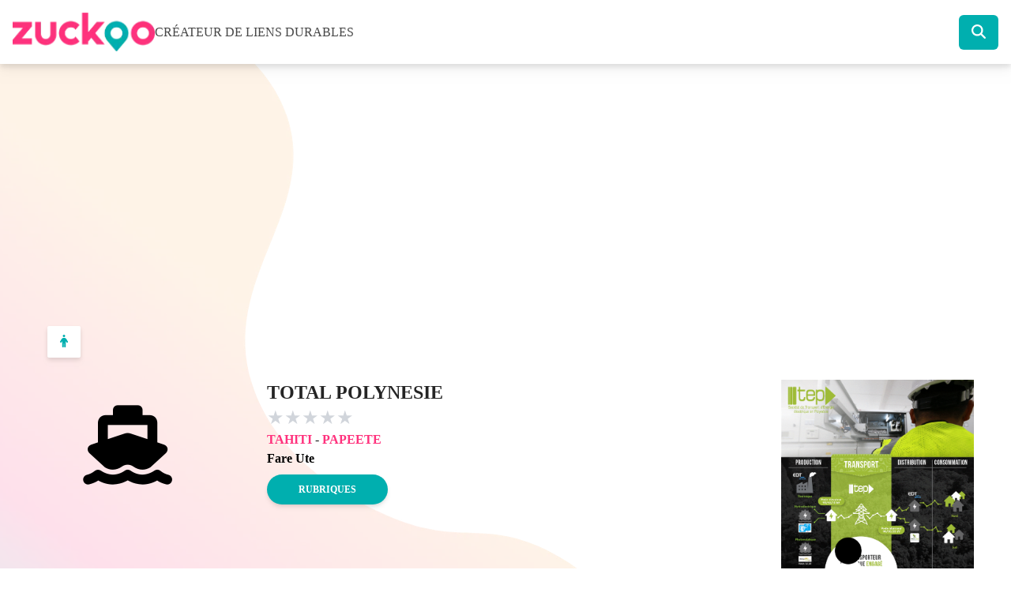

--- FILE ---
content_type: text/html; charset=utf-8
request_url: https://www.zuckoo.pf/entreprise/total-polynesie
body_size: 6324
content:
<!DOCTYPE html><html class="" lang="fr"><head><meta charSet="utf-8"/><link rel="stylesheet" href="/_next/static/css/872fce7b47df3f04.css" data-precedence="next"/><link rel="stylesheet" href="/_next/static/css/25a671a447f3795a.css" data-precedence="next"/><link rel="preload" as="script" href="https://www.googletagmanager.com/gtag/js?id=G-GY939YR9PN"/><title>TOTAL POLYNESIE</title><meta name="viewport" content="width=device-width, initial-scale=1"/><meta name="robots" content="index, follow, noarchive, nocache, unavailable_after:null"/><meta property="og:title" content="TOTAL POLYNESIE"/><meta property="og:site_name" content="Zuckoo"/><meta property="og:type" content="website"/><meta name="twitter:card" content="summary"/><meta name="twitter:title" content="TOTAL POLYNESIE"/><script src="/_next/static/chunks/polyfills-78c92fac7aa8fdd8.js" noModule=""></script></head><body class="relative"><img alt="bg-header" loading="lazy" width="1080" height="1240" decoding="async" data-nimg="1" class="absolute top-0 -left-[220px] -z-20 opacity-40 w-[1080px]" style="color:transparent" srcSet="/_next/image?url=%2Fbg-header2.png&amp;w=1080&amp;q=75 1x, /_next/image?url=%2Fbg-header2.png&amp;w=3840&amp;q=75 2x" src="/_next/image?url=%2Fbg-header2.png&amp;w=3840&amp;q=75"/><nav class="bg-white drop-shadow-lg"><div class="container mx-auto p-4"><div class="flex justify-between items-center"><div class="flex justify-between items-center gap-4"><a href="/"><img alt="Logo Zuckoo" loading="lazy" width="180" height="50" decoding="async" data-nimg="1" style="color:transparent" srcSet="/_next/image?url=%2Flogo-zuckoo.png&amp;w=256&amp;q=75 1x, /_next/image?url=%2Flogo-zuckoo.png&amp;w=384&amp;q=75 2x" src="/_next/image?url=%2Flogo-zuckoo.png&amp;w=384&amp;q=75"/></a><h2 class="font-medium text-brownLight uppercase">Créateur de liens durables</h2></div><form class="flex items-center w-full max-w-[500px] justify-end"><input type="text" class="navbar-search-input hidden" name="q"/><button type="submit" class="py-2 px-4 rounded-md bg-blue text-white text-lg"><svg aria-hidden="true" focusable="false" data-prefix="fas" data-icon="magnifying-glass" class="svg-inline--fa fa-magnifying-glass " role="img" xmlns="http://www.w3.org/2000/svg" viewBox="0 0 512 512"><path fill="currentColor" d="M416 208c0 45.9-14.9 88.3-40 122.7L502.6 457.4c12.5 12.5 12.5 32.8 0 45.3s-32.8 12.5-45.3 0L330.7 376c-34.4 25.2-76.8 40-122.7 40C93.1 416 0 322.9 0 208S93.1 0 208 0S416 93.1 416 208zM208 352c79.5 0 144-64.5 144-144s-64.5-144-144-144S64 128.5 64 208s64.5 144 144 144z"></path></svg></button></form></div></div></nav><div class="w-full min-h-screen"><div class="w-full h-96"><div class="relative"><iframe width="1260" height="384" src="https://www.google.com/maps/embed/v1/place?key=AIzaSyBLGqP-ASEj5uaVqoYdnRG0q9cZUV6CsZs&amp;q=-17.5382069,-149.5668907
      " allowFullScreen="" loading="lazy" style="width:100%"></iframe><button class="absolute z-30 left-[60px] bottom-[12px] text-blue py-2 px-4 bg-white drop-shadow-md rounded-sm"><svg aria-hidden="true" focusable="false" data-prefix="fas" data-icon="person" class="svg-inline--fa fa-person " role="img" xmlns="http://www.w3.org/2000/svg" viewBox="0 0 320 512"><path fill="currentColor" d="M208 48c0 26.5-21.5 48-48 48s-48-21.5-48-48s21.5-48 48-48s48 21.5 48 48zM152 352V480c0 17.7-14.3 32-32 32s-32-14.3-32-32V256.9L59.4 304.5c-9.1 15.1-28.8 20-43.9 10.9s-20-28.8-10.9-43.9l58.3-97c17.4-28.9 48.6-46.6 82.3-46.6h29.7c33.7 0 64.9 17.7 82.3 46.6l58.3 97c9.1 15.1 4.2 34.8-10.9 43.9s-34.8 4.2-43.9-10.9L232 256.9V480c0 17.7-14.3 32-32 32s-32-14.3-32-32V352H152z"></path></svg></button></div></div><div class="container mx-auto p-4"><div class="grid grid-cols-4 gap-2"><div class="col-span-4 lg:col-span-3"><div class="grid grid-cols-3 gap-8"><div class="col-span-3 grid grid-cols-3 gap-8 justify-center items-center mb-4"><div class="col-span-3 sm:col-span-1 flex justify-center"><i class="text-black text-[100px] p-[10px] hover:text-blue fas fa-ship"></i></div><div class="col-span-3 sm:col-span-2"><h1 class="text-2xl font-bold uppercase text-brown mb-0 flex flex-wrap">TOTAL POLYNESIE</h1><div class="text-2xl"><button type="button" class="text-gray-300"><span class="star">★</span></button><button type="button" class="text-gray-300"><span class="star">★</span></button><button type="button" class="text-gray-300"><span class="star">★</span></button><button type="button" class="text-gray-300"><span class="star">★</span></button><button type="button" class="text-gray-300"><span class="star">★</span></button></div><span class="font-semibold text-pink capitalize">TAHITI</span> - <span class="font-semibold text-pink capitalize">PAPEETE</span> <span class="font-semibold"><p>Fare Ute</p>
</span><span class="font-semibold"></span><div class="flex flex-wrap gap-2 items-center my-2"><button class="open-horaires bg-blue py-2.5 px-10 rounded-full font-semibold text-white uppercase text-[12px] shadow-md">Rubriques</button></div></div></div></div><div class=" grid grid-cols-3 gap-8"><div class="col-span-3 grid grid-cols-3 gap-8 justify-center mb-4"><div class="col-span-3 sm:col-span-1"></div><div class="col-span-3 sm:col-span-2"></div></div></div></div><div class="col-span-4 lg:col-span-1"><a href="/entreprise/tep-societe-de-transport-denergie-electrique-en-polynesie"><img alt="TEP -Publicité B4" loading="lazy" width="244" height="244" decoding="async" data-nimg="1" class="mx-auto mb-3" style="color:transparent" srcSet="/_next/image?url=https%3A%2F%2Fzuckoo-cabinetlevy.pantheonsite.io%2Fsites%2Fdefault%2Ffiles%2F2025-01%2FTEP%2520%2528300x300%2529_2022_%2528MAJ-25%2529.gif&amp;w=256&amp;q=75 1x, /_next/image?url=https%3A%2F%2Fzuckoo-cabinetlevy.pantheonsite.io%2Fsites%2Fdefault%2Ffiles%2F2025-01%2FTEP%2520%2528300x300%2529_2022_%2528MAJ-25%2529.gif&amp;w=640&amp;q=75 2x" src="/_next/image?url=https%3A%2F%2Fzuckoo-cabinetlevy.pantheonsite.io%2Fsites%2Fdefault%2Ffiles%2F2025-01%2FTEP%2520%2528300x300%2529_2022_%2528MAJ-25%2529.gif&amp;w=640&amp;q=75"/></a><a href="/entreprise/zuckoo"><img alt="ZUCKOO - Publicité - B4" loading="lazy" width="244" height="244" decoding="async" data-nimg="1" class="mx-auto mb-3" style="color:transparent" srcSet="/_next/image?url=https%3A%2F%2Fzuckoo-cabinetlevy.pantheonsite.io%2Fsites%2Fdefault%2Ffiles%2F2025-08%2Fzuckoo-gif-2026-v1-2.gif&amp;w=256&amp;q=75 1x, /_next/image?url=https%3A%2F%2Fzuckoo-cabinetlevy.pantheonsite.io%2Fsites%2Fdefault%2Ffiles%2F2025-08%2Fzuckoo-gif-2026-v1-2.gif&amp;w=640&amp;q=75 2x" src="/_next/image?url=https%3A%2F%2Fzuckoo-cabinetlevy.pantheonsite.io%2Fsites%2Fdefault%2Ffiles%2F2025-08%2Fzuckoo-gif-2026-v1-2.gif&amp;w=640&amp;q=75"/></a></div></div></div></div><div><footer role="contentinfo" class="bg-brown text-white py-12"><div class="container mx-auto px-4"><div class="grid grid-cols-1 sm:grid-cols-2 lg:grid-cols-4 gap-4"><div class="flex flex-col items-center"><img alt="logo footer" loading="lazy" width="180" height="50" decoding="async" data-nimg="1" style="color:transparent" srcSet="/_next/image?url=%2Flogo-zuckoo-footer.png&amp;w=256&amp;q=75 1x, /_next/image?url=%2Flogo-zuckoo-footer.png&amp;w=384&amp;q=75 2x" src="/_next/image?url=%2Flogo-zuckoo-footer.png&amp;w=384&amp;q=75"/><div class="flex gap-4 mb-2 items-center"><p class="uppercase font-semibold text-sm">Créateur de liens durables</p></div></div><div><div class="flex gap-4 mb-2 items-center"><h4 class="uppercase font-semibold text-lg text-blue">Nos coordonnées</h4></div><div class="flex flex-row content-center gap-1 text-[14px]"><img alt="Location" loading="lazy" width="24" height="24" decoding="async" data-nimg="1" class="m-1" style="color:transparent" src="/location.svg"/><p class="uppercase">Immeuble Wallisa, 44 Rue Wallis, 2 ème étage</p></div></div><div><div class="flex gap-4 mb-2 items-center"><h4 class="uppercase font-semibold text-lg text-blue">Nous suivre</h4></div><div class="flex flex-col gap-1 text-lg"><ul><li><a target="_blank" class="flex flex-row content-center" href="https://facebook.com/zuckoo"><img alt="Facebook" loading="lazy" width="24" height="24" decoding="async" data-nimg="1" class="m-1" style="color:transparent" src="/facebook.svg"/><span>Facebook</span></a></li><li><a target="_blank" class="flex flex-row content-center" href="https://instagram.com/zuckoo.pf/"><img alt="Instragram" loading="lazy" width="24" height="24" decoding="async" data-nimg="1" class="m-1" style="color:transparent" src="/instagram.svg"/><span>Instagram</span></a></li></ul></div></div><div><div class="flex gap-4 mb-2 items-center"><h4 class="uppercase font-semibold text-lg text-blue">Nous Contacter</h4></div><div class="flex flex-col gap-1 text-md"><ul><li><a href="tel:40503800" class="flex flex-row content-center"><img alt="Icone représentant le numéro de téléphone de Zuckoo" loading="lazy" width="24" height="24" decoding="async" data-nimg="1" class="m-1" style="color:transparent" src="/phone.svg"/><span>40 50 38 00</span></a></li><li><a href="mailto:bin@zuckoo.pf" class="flex flex-row content-center"><img alt="Icone représentant l&#x27;adresse e-mail de Zuckoo" loading="lazy" width="24" height="24" decoding="async" data-nimg="1" class="m-1" style="color:transparent" src="/link.svg"/><span>bin@zuckoo.pf</span></a></li></ul></div></div></div></div></footer><div class="bg-black text-white py-2"><div class="container px-4 flex flex-row place-content-between items-center"><div class="text-center"><p>Copyright 2023 © Zuckoo.pf</p></div><div class="text-sm"><a href="/annexe">Conditions générales</a></div></div></div></div><button style="display:none" class="z-50 fixed bottom-10 right-10 h-12 w-12 flex items-center justify-center bg-blue rounded-full text-white"><svg aria-hidden="true" focusable="false" data-prefix="fas" data-icon="chevron-up" class="svg-inline--fa fa-chevron-up " role="img" xmlns="http://www.w3.org/2000/svg" viewBox="0 0 512 512"><path fill="currentColor" d="M233.4 105.4c12.5-12.5 32.8-12.5 45.3 0l192 192c12.5 12.5 12.5 32.8 0 45.3s-32.8 12.5-45.3 0L256 173.3 86.6 342.6c-12.5 12.5-32.8 12.5-45.3 0s-12.5-32.8 0-45.3l192-192z"></path></svg></button><script src="/_next/static/chunks/webpack-72175cb85ef622b7.js" async=""></script><script src="/_next/static/chunks/bce60fc1-79ac0a6cf7663969.js" async=""></script><script src="/_next/static/chunks/769-8cbd30027ae0232a.js" async=""></script><script src="/_next/static/chunks/main-app-75f247a92158bc03.js" async=""></script><script>(self.__next_f=self.__next_f||[]).push([0])</script><script>self.__next_f.push([1,"1:HL[\"/_next/static/css/872fce7b47df3f04.css\",{\"as\":\"style\"}]\n2:HL[\"/_next/static/css/25a671a447f3795a.css\",{\"as\":\"style\"}]\n0:\"$L3\"\n"])</script><script>self.__next_f.push([1,"4:I{\"id\":8802,\"chunks\":[\"272:static/chunks/webpack-72175cb85ef622b7.js\",\"253:static/chunks/bce60fc1-79ac0a6cf7663969.js\",\"769:static/chunks/769-8cbd30027ae0232a.js\"],\"name\":\"default\",\"async\":false}\n6:I{\"id\":4299,\"chunks\":[\"272:static/chunks/webpack-72175cb85ef622b7.js\",\"253:static/chunks/bce60fc1-79ac0a6cf7663969.js\",\"769:static/chunks/769-8cbd30027ae0232a.js\"],\"name\":\"\",\"async\":false}\n7:I{\"id\":3299,\"chunks\":[\"957:static/chunks/59925f94-90990bb2e6560b91.js\",\"66:static/chunks/66-c1db27eeaeb1082d.js\",\"185:sta"])</script><script>self.__next_f.push([1,"tic/chunks/app/layout-07470d82d6e180b1.js\"],\"name\":\"\",\"async\":false}\n8:I{\"id\":6064,\"chunks\":[\"957:static/chunks/59925f94-90990bb2e6560b91.js\",\"66:static/chunks/66-c1db27eeaeb1082d.js\",\"185:static/chunks/app/layout-07470d82d6e180b1.js\"],\"name\":\"\",\"async\":false}\n9:I{\"id\":4712,\"chunks\":[\"957:static/chunks/59925f94-90990bb2e6560b91.js\",\"66:static/chunks/66-c1db27eeaeb1082d.js\",\"383:static/chunks/383-29df56e47d683107.js\",\"72:static/chunks/app/entreprise/[slug]/page-23cb3c7294010be2.js\"],\"name\":\"Image\",\"async\":fa"])</script><script>self.__next_f.push([1,"lse}\na:I{\"id\":7135,\"chunks\":[\"957:static/chunks/59925f94-90990bb2e6560b91.js\",\"66:static/chunks/66-c1db27eeaeb1082d.js\",\"185:static/chunks/app/layout-07470d82d6e180b1.js\"],\"name\":\"\",\"async\":false}\nc:I{\"id\":7477,\"chunks\":[\"957:static/chunks/59925f94-90990bb2e6560b91.js\",\"66:static/chunks/66-c1db27eeaeb1082d.js\",\"383:static/chunks/383-29df56e47d683107.js\",\"72:static/chunks/app/entreprise/[slug]/page-23cb3c7294010be2.js\"],\"name\":\"\",\"async\":false}\nd:I{\"id\":3207,\"chunks\":[\"957:static/chunks/59925f94-90990bb2e656"])</script><script>self.__next_f.push([1,"0b91.js\",\"66:static/chunks/66-c1db27eeaeb1082d.js\",\"185:static/chunks/app/layout-07470d82d6e180b1.js\"],\"name\":\"\",\"async\":false}\ne:I{\"id\":3211,\"chunks\":[\"272:static/chunks/webpack-72175cb85ef622b7.js\",\"253:static/chunks/bce60fc1-79ac0a6cf7663969.js\",\"769:static/chunks/769-8cbd30027ae0232a.js\"],\"name\":\"default\",\"async\":false}\nf:I{\"id\":5767,\"chunks\":[\"272:static/chunks/webpack-72175cb85ef622b7.js\",\"253:static/chunks/bce60fc1-79ac0a6cf7663969.js\",\"769:static/chunks/769-8cbd30027ae0232a.js\"],\"name\":\"default\",\"as"])</script><script>self.__next_f.push([1,"ync\":false}\n"])</script><script>self.__next_f.push([1,"3:[[[\"$\",\"link\",\"0\",{\"rel\":\"stylesheet\",\"href\":\"/_next/static/css/872fce7b47df3f04.css\",\"precedence\":\"next\"}],[\"$\",\"link\",\"1\",{\"rel\":\"stylesheet\",\"href\":\"/_next/static/css/25a671a447f3795a.css\",\"precedence\":\"next\"}]],[\"$\",\"$L4\",null,{\"buildId\":\"bTK4ILKLqui6_CZ7lCTDi\",\"assetPrefix\":\"\",\"initialCanonicalUrl\":\"/entreprise/total-polynesie\",\"initialTree\":[\"\",{\"children\":[\"entreprise\",{\"children\":[[\"slug\",\"total-polynesie\",\"d\"],{\"children\":[\"__PAGE__\",{}]}]}]},\"$undefined\",\"$undefined\",true],\"initialHead\":[\"$L5\",null],\"globalErrorComponent\":\"$6\",\"notFound\":[\"$\",\"html\",null,{\"className\":\"\",\"lang\":\"fr\",\"children\":[[\"$\",\"$L7\",null,{}],[\"$\",\"$L8\",null,{}],[\"$\",\"body\",null,{\"className\":\"relative\",\"children\":[[\"$\",\"$L9\",null,{\"src\":\"/bg-header2.png\",\"alt\":\"bg-header\",\"width\":1080,\"height\":1240,\"className\":\"absolute top-0 -left-[220px] -z-20 opacity-40 w-[1080px]\"}],[\"$\",\"nav\",null,{\"className\":\"bg-white drop-shadow-lg\",\"children\":[\"$\",\"div\",null,{\"className\":\"container mx-auto p-4\",\"children\":[\"$\",\"div\",null,{\"className\":\"flex justify-between items-center\",\"children\":[[\"$\",\"div\",null,{\"className\":\"flex justify-between items-center gap-4\",\"children\":[[\"$\",\"a\",null,{\"href\":\"/\",\"children\":[\"$\",\"$L9\",null,{\"width\":180,\"height\":50,\"src\":\"/logo-zuckoo.png\",\"alt\":\"Logo Zuckoo\"}]}],[\"$\",\"h2\",null,{\"className\":\"font-medium text-brownLight uppercase\",\"children\":\"Créateur de liens durables\"}]]}],[\"$\",\"$La\",null,{}]]}]}]}],[\"$Lb\",\"$undefined\",[[\"$\",\"title\",null,{\"children\":\"404: This page could not be found.\"}],[\"$\",\"div\",null,{\"style\":{\"fontFamily\":\"system-ui,\\\"Segoe UI\\\",Roboto,Helvetica,Arial,sans-serif,\\\"Apple Color Emoji\\\",\\\"Segoe UI Emoji\\\"\",\"height\":\"100vh\",\"textAlign\":\"center\",\"display\":\"flex\",\"flexDirection\":\"column\",\"alignItems\":\"center\",\"justifyContent\":\"center\"},\"children\":[\"$\",\"div\",null,{\"children\":[[\"$\",\"style\",null,{\"dangerouslySetInnerHTML\":{\"__html\":\"body{color:#000;background:#fff;margin:0}.next-error-h1{border-right:1px solid rgba(0,0,0,.3)}@media (prefers-color-scheme:dark){body{color:#fff;background:#000}.next-error-h1{border-right:1px solid rgba(255,255,255,.3)}}\"}}],[\"$\",\"h1\",null,{\"className\":\"next-error-h1\",\"style\":{\"display\":\"inline-block\",\"margin\":\"0 20px 0 0\",\"padding\":\"0 23px 0 0\",\"fontSize\":24,\"fontWeight\":500,\"verticalAlign\":\"top\",\"lineHeight\":\"49px\"},\"children\":\"404\"}],[\"$\",\"div\",null,{\"style\":{\"display\":\"inline-block\"},\"children\":[\"$\",\"h2\",null,{\"style\":{\"fontSize\":14,\"fontWeight\":400,\"lineHeight\":\"49px\",\"margin\":0},\"children\":\"This page could not be found.\"}]}]]}]}]]],[\"$\",\"div\",null,{\"children\":[[\"$\",\"footer\",null,{\"role\":\"contentinfo\",\"className\":\"bg-brown text-white py-12\",\"children\":[\"$\",\"div\",null,{\"className\":\"container mx-auto px-4\",\"children\":[\"$\",\"div\",null,{\"className\":\"grid grid-cols-1 sm:grid-cols-2 lg:grid-cols-4 gap-4\",\"children\":[[\"$\",\"div\",null,{\"className\":\"flex flex-col items-center\",\"children\":[[\"$\",\"$L9\",null,{\"width\":180,\"height\":50,\"alt\":\"logo footer\",\"src\":\"/logo-zuckoo-footer.png\"}],[\"$\",\"div\",null,{\"className\":\"flex gap-4 mb-2 items-center\",\"children\":[\"$\",\"p\",null,{\"className\":\"uppercase font-semibold text-sm\",\"children\":\"Créateur de liens durables\"}]}]]}],[\"$\",\"div\",null,{\"children\":[[\"$\",\"div\",null,{\"className\":\"flex gap-4 mb-2 items-center\",\"children\":[\"$\",\"h4\",null,{\"className\":\"uppercase font-semibold text-lg text-blue\",\"children\":\"Nos coordonnées\"}]}],[\"$\",\"div\",null,{\"className\":\"flex flex-row content-center gap-1 text-[14px]\",\"children\":[[\"$\",\"$L9\",null,{\"src\":\"/location.svg\",\"alt\":\"Location\",\"className\":\"m-1\",\"height\":24,\"width\":24}],[\"$\",\"p\",null,{\"className\":\"uppercase\",\"children\":\"Immeuble Wallisa, 44 Rue Wallis, 2 ème étage\"}]]}]]}],[\"$\",\"div\",null,{\"children\":[[\"$\",\"div\",null,{\"className\":\"flex gap-4 mb-2 items-center\",\"children\":[\"$\",\"h4\",null,{\"className\":\"uppercase font-semibold text-lg text-blue\",\"children\":\"Nous suivre\"}]}],[\"$\",\"div\",null,{\"className\":\"flex flex-col gap-1 text-lg\",\"children\":[\"$\",\"ul\",null,{\"children\":[[\"$\",\"li\",null,{\"children\":[\"$\",\"a\",null,{\"target\":\"_blank\",\"className\":\"flex flex-row content-center\",\"href\":\"https://facebook.com/zuckoo\",\"children\":[[\"$\",\"$L9\",null,{\"src\":\"/facebook.svg\",\"alt\":\"Facebook\",\"className\":\"m-1\",\"height\":24,\"width\":24}],[\"$\",\"span\",null,{\"children\":\"Facebook\"}]]}]}],[\"$\",\"li\",null,{\"children\":[\"$\",\"a\",null,{\"target\":\"_blank\",\"className\":\"flex flex-row content-center\",\"href\":\"https://instagram.com/zuckoo.pf/\",\"children\":[[\"$\",\"$L9\",null,{\"src\":\"/instagram.svg\",\"alt\":\"Instragram\",\"className\":\"m-1\",\"height\":24,\"width\":24}],[\"$\",\"span\",null,{\"children\":\"Instagram\"}]]}]}]]}]}]]}],[\"$\",\"div\",null,{\"children\":[[\"$\",\"div\",null,{\"className\":\"flex gap-4 mb-2 items-center\",\"children\":[\"$\",\"h4\",null,{\"className\":\"uppercase font-semibold text-lg text-blue\",\"children\":\"Nous Contacter\"}]}],[\"$\",\"div\",null,{\"className\":\"flex flex-col gap-1 text-md\",\"children\":[\"$\",\"ul\",null,{\"children\":[[\"$\",\"li\",null,{\"children\":[\"$\",\"a\",null,{\"href\":\"tel:40503800\",\"className\":\"flex flex-row content-center\",\"children\":[[\"$\",\"$L9\",null,{\"src\":\"/phone.svg\",\"alt\":\"Icone représentant le numéro de téléphone de Zuckoo\",\"className\":\"m-1\",\"height\":24,\"width\":24}],[\"$\",\"span\",null,{\"children\":\"40 50 38 00\"}]]}]}],[\"$\",\"li\",null,{\"children\":[\"$\",\"a\",null,{\"href\":\"mailto:bin@zuckoo.pf\",\"className\":\"flex flex-row content-center\",\"children\":[[\"$\",\"$L9\",null,{\"src\":\"/link.svg\",\"alt\":\"Icone représentant l'adresse e-mail de Zuckoo\",\"className\":\"m-1\",\"height\":24,\"width\":24}],[\"$\",\"span\",null,{\"children\":\"bin@zuckoo.pf\"}]]}]}]]}]}]]}]]}]}]}],[\"$\",\"div\",null,{\"className\":\"bg-black text-white py-2\",\"children\":[\"$\",\"div\",null,{\"className\":\"container px-4 flex flex-row place-content-between items-center\",\"children\":[[\"$\",\"div\",null,{\"className\":\"text-center\",\"children\":[\"$\",\"p\",null,{\"children\":\"Copyright 2023 © Zuckoo.pf\"}]}],[\"$\",\"div\",null,{\"className\":\"text-sm\",\"children\":[\"$\",\"$Lc\",null,{\"href\":\"/annexe\",\"children\":\"Conditions générales\"}]}]]}]}]]}],[\"$\",\"$Ld\",null,{}]]}]]}],\"asNotFound\":false,\"children\":[[\"$\",\"html\",null,{\"className\":\"\",\"lang\":\"fr\",\"children\":[[\"$\",\"$L7\",null,{}],[\"$\",\"$L8\",null,{}],[\"$\",\"body\",null,{\"className\":\"relative\",\"children\":[[\"$\",\"$L9\",null,{\"src\":\"/bg-header2.png\",\"alt\":\"bg-header\",\"width\":1080,\"height\":1240,\"className\":\"absolute top-0 -left-[220px] -z-20 opacity-40 w-[1080px]\"}],[\"$\",\"nav\",null,{\"className\":\"bg-white drop-shadow-lg\",\"children\":[\"$\",\"div\",null,{\"className\":\"container mx-auto p-4\",\"children\":[\"$\",\"div\",null,{\"className\":\"flex justify-between items-center\",\"children\":[[\"$\",\"div\",null,{\"className\":\"flex justify-between items-center gap-4\",\"children\":[[\"$\",\"a\",null,{\"href\":\"/\",\"children\":[\"$\",\"$L9\",null,{\"width\":180,\"height\":50,\"src\":\"/logo-zuckoo.png\",\"alt\":\"Logo Zuckoo\"}]}],[\"$\",\"h2\",null,{\"className\":\"font-medium text-brownLight uppercase\",\"children\":\"Créateur de liens durables\"}]]}],[\"$\",\"$La\",null,{}]]}]}]}],[\"$\",\"$Le\",null,{\"parallelRouterKey\":\"children\",\"segmentPath\":[\"children\"],\"error\":\"$undefined\",\"errorStyles\":\"$undefined\",\"loading\":\"$undefined\",\"loadingStyles\":\"$undefined\",\"hasLoading\":false,\"template\":[\"$\",\"$Lf\",null,{}],\"templateStyles\":\"$undefined\",\"notFound\":\"$undefined\",\"notFoundStyles\":\"$undefined\",\"childProp\":{\"current\":[\"$\",\"$Le\",null,{\"parallelRouterKey\":\"children\",\"segmentPath\":[\"children\",\"entreprise\",\"children\"],\"error\":\"$undefined\",\"errorStyles\":\"$undefined\",\"loading\":\"$undefined\",\"loadingStyles\":\"$undefined\",\"hasLoading\":false,\"template\":[\"$\",\"$Lf\",null,{}],\"templateStyles\":\"$undefined\",\"notFound\":\"$undefined\",\"notFoundStyles\":\"$undefined\",\"childProp\":{\"current\":[\"$\",\"$Le\",null,{\"parallelRouterKey\":\"children\",\"segmentPath\":[\"children\",\"entreprise\",\"children\",[\"slug\",\"total-polynesie\",\"d\"],\"children\"],\"error\":\"$undefined\",\"errorStyles\":\"$undefined\",\"loading\":\"$undefined\",\"loadingStyles\":\"$undefined\",\"hasLoading\":false,\"template\":[\"$\",\"$Lf\",null,{}],\"templateStyles\":\"$undefined\",\"notFound\":\"$undefined\",\"notFoundStyles\":\"$undefined\",\"childProp\":{\"current\":[\"$L10\",null],\"segment\":\"__PAGE__\"},\"styles\":[]}],\"segment\":[\"slug\",\"total-polynesie\",\"d\"]},\"styles\":[]}],\"segment\":\"entreprise\"},\"styles\":[]}],[\"$\",\"div\",null,{\"children\":[[\"$\",\"footer\",null,{\"role\":\"contentinfo\",\"className\":\"bg-brown text-white py-12\",\"children\":[\"$\",\"div\",null,{\"className\":\"container mx-auto px-4\",\"children\":[\"$\",\"div\",null,{\"className\":\"grid grid-cols-1 sm:grid-cols-2 lg:grid-cols-4 gap-4\",\"children\":[[\"$\",\"div\",null,{\"className\":\"flex flex-col items-center\",\"children\":[[\"$\",\"$L9\",null,{\"width\":180,\"height\":50,\"alt\":\"logo footer\",\"src\":\"/logo-zuckoo-footer.png\"}],[\"$\",\"div\",null,{\"className\":\"flex gap-4 mb-2 items-center\",\"children\":[\"$\",\"p\",null,{\"className\":\"uppercase font-semibold text-sm\",\"children\":\"Créateur de liens durables\"}]}]]}],[\"$\",\"div\",null,{\"children\":[[\"$\",\"div\",null,{\"className\":\"flex gap-4 mb-2 items-center\",\"children\":[\"$\",\"h4\",null,{\"className\":\"uppercase font-semibold text-lg text-blue\",\"children\":\"Nos coordonnées\"}]}],[\"$\",\"div\",null,{\"className\":\"flex flex-row content-center gap-1 text-[14px]\",\"children\":[[\"$\",\"$L9\",null,{\"src\":\"/location.svg\",\"alt\":\"Location\",\"className\":\"m-1\",\"height\":24,\"width\":24}],[\"$\",\"p\",null,{\"className\":\"uppercase\",\"children\":\"Immeuble Wallisa, 44 Rue Wallis, 2 ème étage\"}]]}]]}],[\"$\",\"div\",null,{\"children\":[[\"$\",\"div\",null,{\"className\":\"flex gap-4 mb-2 items-center\",\"children\":[\"$\",\"h4\",null,{\"className\":\"uppercase font-semibold text-lg text-blue\",\"children\":\"Nous suivre\"}]}],[\"$\",\"div\",null,{\"className\":\"flex flex-col gap-1 text-lg\",\"children\":[\"$\",\"ul\",null,{\"children\":[[\"$\",\"li\",null,{\"children\":[\"$\",\"a\",null,{\"target\":\"_blank\",\"className\":\"flex flex-row content-center\",\"href\":\"https://facebook.com/zuckoo\",\"children\":[[\"$\",\"$L9\",null,{\"src\":\"/facebook.svg\",\"alt\":\"Facebook\",\"className\":\"m-1\",\"height\":24,\"width\":24}],[\"$\",\"span\",null,{\"children\":\"Facebook\"}]]}]}],[\"$\",\"li\",null,{\"children\":[\"$\",\"a\",null,{\"target\":\"_blank\",\"className\":\"flex flex-row content-center\",\"href\":\"https://instagram.com/zuckoo.pf/\",\"children\":[[\"$\",\"$L9\",null,{\"src\":\"/instagram.svg\",\"alt\":\"Instragram\",\"className\":\"m-1\",\"height\":24,\"width\":24}],[\"$\",\"span\",null,{\"children\":\"Instagram\"}]]}]}]]}]}]]}],[\"$\",\"div\",null,{\"children\":[[\"$\",\"div\",null,{\"className\":\"flex gap-4 mb-2 items-center\",\"children\":[\"$\",\"h4\",null,{\"className\":\"uppercase font-semibold text-lg text-blue\",\"children\":\"Nous Contacter\"}]}],[\"$\",\"div\",null,{\"className\":\"flex flex-col gap-1 text-md\",\"children\":[\"$\",\"ul\",null,{\"children\":[[\"$\",\"li\",null,{\"children\":[\"$\",\"a\",null,{\"href\":\"tel:40503800\",\"className\":\"flex flex-row content-center\",\"children\":[[\"$\",\"$L9\",null,{\"src\":\"/phone.svg\",\"alt\":\"Icone représentant le numéro de téléphone de Zuckoo\",\"className\":\"m-1\",\"height\":24,\"width\":24}],[\"$\",\"span\",null,{\"children\":\"40 50 38 00\"}]]}]}],[\"$\",\"li\",null,{\"children\":[\"$\",\"a\",null,{\"href\":\"mailto:bin@zuckoo.pf\",\"className\":\"flex flex-row content-center\",\"children\":[[\"$\",\"$L9\",null,{\"src\":\"/link.svg\",\"alt\":\"Icone représentant l'adresse e-mail de Zuckoo\",\"className\":\"m-1\",\"height\":24,\"width\":24}],[\"$\",\"span\",null,{\"children\":\"bin@zuckoo.pf\"}]]}]}]]}]}]]}]]}]}]}],[\"$\",\"div\",null,{\"className\":\"bg-black text-white py-2\",\"children\":[\"$\",\"div\",null,{\"className\":\"container px-4 flex flex-row place-content-between items-center\",\"children\":[[\"$\",\"div\",null,{\"className\":\"text-center\",\"children\":[\"$\",\"p\",null,{\"children\":\"Copyright 2023 © Zuckoo.pf\"}]}],[\"$\",\"div\",null,{\"className\":\"text-sm\",\"children\":[\"$\",\"$Lc\",null,{\"href\":\"/annexe\",\"children\":\"Conditions générales\"}]}]]}]}]]}],[\"$\",\"$Ld\",null,{}]]}]]}],null]}]]\n"])</script><script>self.__next_f.push([1,"b:[[\"$\",\"meta\",\"0\",{\"charSet\":\"utf-8\"}],[\"$\",\"meta\",\"1\",{\"name\":\"viewport\",\"content\":\"width=device-width, initial-scale=1\"}]]\n"])</script><script>self.__next_f.push([1,"5:[[\"$\",\"meta\",\"0\",{\"charSet\":\"utf-8\"}],[\"$\",\"title\",\"1\",{\"children\":\"TOTAL POLYNESIE\"}],[\"$\",\"meta\",\"2\",{\"name\":\"viewport\",\"content\":\"width=device-width, initial-scale=1\"}],[\"$\",\"meta\",\"3\",{\"name\":\"robots\",\"content\":\"index, follow, noarchive, nocache, unavailable_after:null\"}],[\"$\",\"meta\",\"4\",{\"property\":\"og:title\",\"content\":\"TOTAL POLYNESIE\"}],[\"$\",\"meta\",\"5\",{\"property\":\"og:site_name\",\"content\":\"Zuckoo\"}],[\"$\",\"meta\",\"6\",{\"property\":\"og:type\",\"content\":\"website\"}],[\"$\",\"meta\",\"7\",{\"name\":\"twitter:card\",\"content\":\"summary\"}],[\"$\",\"meta\",\"8\",{\"name\":\"twitter:title\",\"content\":\"TOTAL POLYNESIE\"}]]\n"])</script><script>self.__next_f.push([1,"11:I{\"id\":3172,\"chunks\":[\"957:static/chunks/59925f94-90990bb2e6560b91.js\",\"66:static/chunks/66-c1db27eeaeb1082d.js\",\"383:static/chunks/383-29df56e47d683107.js\",\"72:static/chunks/app/entreprise/[slug]/page-23cb3c7294010be2.js\"],\"name\":\"\",\"async\":false}\n12:I{\"id\":4734,\"chunks\":[\"957:static/chunks/59925f94-90990bb2e6560b91.js\",\"66:static/chunks/66-c1db27eeaeb1082d.js\",\"383:static/chunks/383-29df56e47d683107.js\",\"72:static/chunks/app/entreprise/[slug]/page-23cb3c7294010be2.js\"],\"name\":\"\",\"async\":false}\n13:I{\"id"])</script><script>self.__next_f.push([1,"\":9408,\"chunks\":[\"957:static/chunks/59925f94-90990bb2e6560b91.js\",\"66:static/chunks/66-c1db27eeaeb1082d.js\",\"383:static/chunks/383-29df56e47d683107.js\",\"72:static/chunks/app/entreprise/[slug]/page-23cb3c7294010be2.js\"],\"name\":\"\",\"async\":false}\n14:I{\"id\":3013,\"chunks\":[\"957:static/chunks/59925f94-90990bb2e6560b91.js\",\"66:static/chunks/66-c1db27eeaeb1082d.js\",\"383:static/chunks/383-29df56e47d683107.js\",\"72:static/chunks/app/entreprise/[slug]/page-23cb3c7294010be2.js\"],\"name\":\"\",\"async\":false}\n"])</script><script>self.__next_f.push([1,"10:[\"$\",\"div\",null,{\"className\":\"w-full min-h-screen\",\"children\":[[\"$\",\"$L11\",null,{\"placeId\":\"\",\"location\":\"-17.5382069,-149.5668907\",\"urlImg\":null}],[\"$\",\"div\",null,{\"className\":\"container mx-auto p-4\",\"children\":[\"$\",\"div\",null,{\"className\":\"grid grid-cols-4 gap-2\",\"children\":[[\"$\",\"div\",null,{\"className\":\"col-span-4 lg:col-span-3\",\"children\":[[\"$\",\"div\",null,{\"className\":\"grid grid-cols-3 gap-8\",\"children\":[\"$\",\"div\",null,{\"className\":\"col-span-3 grid grid-cols-3 gap-8 justify-center items-center mb-4\",\"children\":[[\"$\",\"div\",null,{\"className\":\"col-span-3 sm:col-span-1 flex justify-center\",\"children\":[\"$\",\"i\",null,{\"className\":\"text-black text-[100px] p-[10px] hover:text-blue fas fa-ship\"}]}],[\"$\",\"div\",null,{\"className\":\"col-span-3 sm:col-span-2\",\"children\":[[\"$\",\"h1\",null,{\"className\":\"text-2xl font-bold uppercase text-brown mb-0 flex flex-wrap\",\"children\":\"TOTAL POLYNESIE\"}],[\"$\",\"$L12\",null,{}],[\"$\",\"span\",null,{\"className\":\"font-semibold text-pink capitalize\",\"children\":\"TAHITI\"}],\" - \",[\"$\",\"span\",null,{\"className\":\"font-semibold text-pink capitalize\",\"children\":\"PAPEETE\"}],\" \",[\"$\",\"span\",null,{\"className\":\"font-semibold\",\"dangerouslySetInnerHTML\":{\"__html\":\"\u003cp\u003eFare Ute\u003c/p\u003e\\n\"}}],[\"$\",\"span\",null,{\"className\":\"font-semibold\",\"dangerouslySetInnerHTML\":{\"__html\":\"\"}}],[\"$\",\"div\",null,{\"className\":\"flex flex-wrap gap-2 items-center my-2\",\"children\":[\"\",[\"$\",\"$L13\",null,{\"title\":\"Rubriques\",\"children\":[\"$\",\"div\",null,{\"dangerouslySetInnerHTML\":{\"__html\":\"PETROLE \u0026amp; DERIVES - Distribution\"}}]}]]}]]}]]}]}],[\"$\",\"div\",null,{\"className\":\" grid grid-cols-3 gap-8\",\"children\":[\"$\",\"div\",null,{\"className\":\"col-span-3 grid grid-cols-3 gap-8 justify-center mb-4\",\"children\":[[\"$\",\"div\",null,{\"className\":\"col-span-3 sm:col-span-1\",\"children\":[\"$\",\"$L14\",null,{\"company\":{\"id\":\"4233\",\"title\":\"TOTAL POLYNESIE\",\"google\":\"\",\"telephones\":\"144788\",\"affiliatedCompanies\":\"\",\"logo\":\"\",\"ile\":\"TAHITI\",\"commune\":\"PAPEETE\",\"adresse\":\"\u003cp\u003eFare Ute\u003c/p\u003e\\n\",\"about\":\"\\n\\n\u003c!-- THEME DEBUG --\u003e\\n\u003c!-- THEME HOOK: 'paragraph' --\u003e\\n\u003c!-- FILE NAME SUGGESTIONS:\\n   * paragraph--a-propos--default.html.twig\\n   x paragraph--a-propos.html.twig\\n   * paragraph--default.html.twig\\n   * paragraph.html.twig\\n--\u003e\\n\u003c!-- BEGIN OUTPUT from 'themes/tailwindcss/templates/paragraph/paragraph--a-propos.html.twig' --\u003e\\n\\n\\n\\t\u003cdiv class=\\\"paragraph paragraph--type--a-propos paragraph--view-mode--default\\\"\u003e\\n\\t\\t\\t\\t\\t\u003cdiv class=\\\"text-justify\\\"\u003e\\n\\t\\t\\t\\t\\t\\t\\t\\t\\t\\t\\t\u003c/div\u003e\\n\\t\\t\\t\u003c/div\u003e\\n\\n\u003c!-- END OUTPUT from 'themes/tailwindcss/templates/paragraph/paragraph--a-propos.html.twig' --\u003e\\n\\n\",\"horaires\":\"\",\"rubriques\":\"PETROLE \u0026amp; DERIVES - Distribution\",\"managers\":\"\",\"aboutText\":\"\\n\\n\\n\\n\\n\\n\\n\\n\\t\\n\\t\\t\\t\\t\\t\\n\\t\\t\\t\\t\\t\\t\\t\\t\\t\\t\\t\\n\\t\\t\\t\\n\\n\\n\\n\",\"emails\":\"\\n\\n\\n\\n\\n\\n\\n\\n\\t\\n\\t\\t\\n\\t\\tcontact@totalpolynesie.pf\\n\\t\\n\\n\\n\\n\\n\",\"sociaux\":\"\",\"site\":\"\",\"field_fa\":\"fas fa-ship\",\"cover\":\"\",\"location\":\"-17.5382069,-149.5668907\",\"adresse_postale\":\"\"}}]}],[\"$\",\"div\",null,{\"className\":\"col-span-3 sm:col-span-2\",\"children\":false}]]}]}]]}],[\"$\",\"div\",null,{\"className\":\"col-span-4 lg:col-span-1\",\"children\":[[\"$\",\"$Lc\",\"57980\",{\"href\":\"/entreprise/tep-societe-de-transport-denergie-electrique-en-polynesie\",\"children\":[\"$\",\"$L9\",null,{\"width\":244,\"height\":244,\"src\":\"https://zuckoo-cabinetlevy.pantheonsite.io/sites/default/files/2025-01/TEP%20%28300x300%29_2022_%28MAJ-25%29.gif\",\"alt\":\"TEP -Publicité B4\",\"className\":\"mx-auto mb-3\"}]}],[\"$\",\"$Lc\",\"60951\",{\"href\":\"/entreprise/zuckoo\",\"children\":[\"$\",\"$L9\",null,{\"width\":244,\"height\":244,\"src\":\"https://zuckoo-cabinetlevy.pantheonsite.io/sites/default/files/2025-08/zuckoo-gif-2026-v1-2.gif\",\"alt\":\"ZUCKOO - Publicité - B4\",\"className\":\"mx-auto mb-3\"}]}]]}]]}]}]]}]\n"])</script></body></html>

--- FILE ---
content_type: image/svg+xml
request_url: https://www.zuckoo.pf/link.svg
body_size: 578
content:
<svg xmlns="http://www.w3.org/2000/svg" width="36" height="36" viewBox="0 0 36 36">
  <g id="Groupe_48" data-name="Groupe 48" transform="translate(-0.022)">
    <circle id="Ellipse_5" data-name="Ellipse 5" cx="18" cy="18" r="18" transform="translate(0.022 0)" fill="#00afaf"/>
    <path id="link-solid" d="M23.266,24.735a5.068,5.068,0,0,1,7.69,6.546l-.038.056a1.119,1.119,0,0,1-1.822-1.3l.038-.056a2.819,2.819,0,0,0-4.287-3.633l-3.923,3.927a2.818,2.818,0,0,0,3.63,4.287l.056-.07a1.151,1.151,0,0,1,1.56.29,1.12,1.12,0,0,1-.259,1.563l-.056.038a5.056,5.056,0,0,1-6.514-7.69Zm10.316,8.7a5.056,5.056,0,0,1-7.69-6.515l.038-.056a1.119,1.119,0,0,1,1.822,1.3l-.038.056A2.819,2.819,0,0,0,32,31.858l3.923-3.927a2.818,2.818,0,0,0-3.63-4.287l-.056.038a1.144,1.144,0,0,1-1.56-.259,1.117,1.117,0,0,1,.259-1.561l.056-.039a5.056,5.056,0,0,1,6.515,7.689Z" transform="translate(-10.411 -11.142)" fill="#fff"/>
  </g>
</svg>


--- FILE ---
content_type: application/javascript; charset=utf-8
request_url: https://www.zuckoo.pf/_next/static/chunks/66-c1db27eeaeb1082d.js
body_size: 29407
content:
(self.webpackChunk_N_E=self.webpackChunk_N_E||[]).push([[66],{3380:function(e,t,n){"use strict";function a(e,t){var n=Object.keys(e);if(Object.getOwnPropertySymbols){var a=Object.getOwnPropertySymbols(e);t&&(a=a.filter(function(t){return Object.getOwnPropertyDescriptor(e,t).enumerable})),n.push.apply(n,a)}return n}function r(e){for(var t=1;t<arguments.length;t++){var n=null!=arguments[t]?arguments[t]:{};t%2?a(Object(n),!0).forEach(function(t){s(e,t,n[t])}):Object.getOwnPropertyDescriptors?Object.defineProperties(e,Object.getOwnPropertyDescriptors(n)):a(Object(n)).forEach(function(t){Object.defineProperty(e,t,Object.getOwnPropertyDescriptor(n,t))})}return e}function i(e){return(i="function"==typeof Symbol&&"symbol"==typeof Symbol.iterator?function(e){return typeof e}:function(e){return e&&"function"==typeof Symbol&&e.constructor===Symbol&&e!==Symbol.prototype?"symbol":typeof e})(e)}function o(e,t){for(var n=0;n<t.length;n++){var a=t[n];a.enumerable=a.enumerable||!1,a.configurable=!0,"value"in a&&(a.writable=!0),Object.defineProperty(e,a.key,a)}}function s(e,t,n){return t in e?Object.defineProperty(e,t,{value:n,enumerable:!0,configurable:!0,writable:!0}):e[t]=n,e}function c(e,t){return function(e){if(Array.isArray(e))return e}(e)||function(e,t){var n,a,r=null==e?null:"undefined"!=typeof Symbol&&e[Symbol.iterator]||e["@@iterator"];if(null!=r){var i=[],o=!0,s=!1;try{for(r=r.call(e);!(o=(n=r.next()).done)&&(i.push(n.value),!t||i.length!==t);o=!0);}catch(e){s=!0,a=e}finally{try{o||null==r.return||r.return()}finally{if(s)throw a}}return i}}(e,t)||f(e,t)||function(){throw TypeError("Invalid attempt to destructure non-iterable instance.\nIn order to be iterable, non-array objects must have a [Symbol.iterator]() method.")}()}function l(e){return function(e){if(Array.isArray(e))return u(e)}(e)||function(e){if("undefined"!=typeof Symbol&&null!=e[Symbol.iterator]||null!=e["@@iterator"])return Array.from(e)}(e)||f(e)||function(){throw TypeError("Invalid attempt to spread non-iterable instance.\nIn order to be iterable, non-array objects must have a [Symbol.iterator]() method.")}()}function f(e,t){if(e){if("string"==typeof e)return u(e,t);var n=Object.prototype.toString.call(e).slice(8,-1);if("Object"===n&&e.constructor&&(n=e.constructor.name),"Map"===n||"Set"===n)return Array.from(e);if("Arguments"===n||/^(?:Ui|I)nt(?:8|16|32)(?:Clamped)?Array$/.test(n))return u(e,t)}}function u(e,t){(null==t||t>e.length)&&(t=e.length);for(var n=0,a=Array(t);n<t;n++)a[n]=e[n];return a}n.d(t,{G:function(){return tQ}});var d,m,p,b,g,v,h,y,w=function(){},k={},x={},O=null,P={mark:w,measure:w};try{"undefined"!=typeof window&&(k=window),"undefined"!=typeof document&&(x=document),"undefined"!=typeof MutationObserver&&(O=MutationObserver),"undefined"!=typeof performance&&(P=performance)}catch(e){}var j=(k.navigator||{}).userAgent,S=void 0===j?"":j,A=k,C=x,_=O,E=P;A.document;var M=!!C.documentElement&&!!C.head&&"function"==typeof C.addEventListener&&"function"==typeof C.createElement,N=~S.indexOf("MSIE")||~S.indexOf("Trident/"),R="___FONT_AWESOME___",I="svg-inline--fa",z="data-fa-i2svg",T="data-fa-pseudo-element",L="data-prefix",D="data-icon",U="fontawesome-i2svg",Y=["HTML","HEAD","STYLE","SCRIPT"],F=function(){try{return!0}catch(e){return!1}}(),W="classic",B="sharp",H=[W,B];function q(e){return new Proxy(e,{get:function(e,t){return t in e?e[t]:e[W]}})}var V=q((s(d={},W,{fa:"solid",fas:"solid","fa-solid":"solid",far:"regular","fa-regular":"regular",fal:"light","fa-light":"light",fat:"thin","fa-thin":"thin",fad:"duotone","fa-duotone":"duotone",fab:"brands","fa-brands":"brands",fak:"kit","fa-kit":"kit"}),s(d,B,{fa:"solid",fass:"solid","fa-solid":"solid"}),d)),K=q((s(m={},W,{solid:"fas",regular:"far",light:"fal",thin:"fat",duotone:"fad",brands:"fab",kit:"fak"}),s(m,B,{solid:"fass"}),m)),$=q((s(p={},W,{fab:"fa-brands",fad:"fa-duotone",fak:"fa-kit",fal:"fa-light",far:"fa-regular",fas:"fa-solid",fat:"fa-thin"}),s(p,B,{fass:"fa-solid"}),p)),G=q((s(b={},W,{"fa-brands":"fab","fa-duotone":"fad","fa-kit":"fak","fa-light":"fal","fa-regular":"far","fa-solid":"fas","fa-thin":"fat"}),s(b,B,{"fa-solid":"fass"}),b)),X=/fa(s|r|l|t|d|b|k|ss)?[\-\ ]/,Q="fa-layers-text",J=/Font ?Awesome ?([56 ]*)(Solid|Regular|Light|Thin|Duotone|Brands|Free|Pro|Sharp|Kit)?.*/i,Z=q((s(g={},W,{900:"fas",400:"far",normal:"far",300:"fal",100:"fat"}),s(g,B,{900:"fass"}),g)),ee=[1,2,3,4,5,6,7,8,9,10],et=ee.concat([11,12,13,14,15,16,17,18,19,20]),en=["class","data-prefix","data-icon","data-fa-transform","data-fa-mask"],ea={GROUP:"duotone-group",SWAP_OPACITY:"swap-opacity",PRIMARY:"primary",SECONDARY:"secondary"},er=new Set;Object.keys(K[W]).map(er.add.bind(er)),Object.keys(K[B]).map(er.add.bind(er));var ei=[].concat(H,l(er),["2xs","xs","sm","lg","xl","2xl","beat","border","fade","beat-fade","bounce","flip-both","flip-horizontal","flip-vertical","flip","fw","inverse","layers-counter","layers-text","layers","li","pull-left","pull-right","pulse","rotate-180","rotate-270","rotate-90","rotate-by","shake","spin-pulse","spin-reverse","spin","stack-1x","stack-2x","stack","ul",ea.GROUP,ea.SWAP_OPACITY,ea.PRIMARY,ea.SECONDARY]).concat(ee.map(function(e){return"".concat(e,"x")})).concat(et.map(function(e){return"w-".concat(e)})),eo=A.FontAwesomeConfig||{};C&&"function"==typeof C.querySelector&&[["data-family-prefix","familyPrefix"],["data-css-prefix","cssPrefix"],["data-family-default","familyDefault"],["data-style-default","styleDefault"],["data-replacement-class","replacementClass"],["data-auto-replace-svg","autoReplaceSvg"],["data-auto-add-css","autoAddCss"],["data-auto-a11y","autoA11y"],["data-search-pseudo-elements","searchPseudoElements"],["data-observe-mutations","observeMutations"],["data-mutate-approach","mutateApproach"],["data-keep-original-source","keepOriginalSource"],["data-measure-performance","measurePerformance"],["data-show-missing-icons","showMissingIcons"]].forEach(function(e){var t,n=c(e,2),a=n[0],r=n[1],i=""===(t=function(e){var t=C.querySelector("script["+e+"]");if(t)return t.getAttribute(e)}(a))||"false"!==t&&("true"===t||t);null!=i&&(eo[r]=i)});var es={styleDefault:"solid",familyDefault:"classic",cssPrefix:"fa",replacementClass:I,autoReplaceSvg:!0,autoAddCss:!0,autoA11y:!0,searchPseudoElements:!1,observeMutations:!0,mutateApproach:"async",keepOriginalSource:!0,measurePerformance:!1,showMissingIcons:!0};eo.familyPrefix&&(eo.cssPrefix=eo.familyPrefix);var ec=r(r({},es),eo);ec.autoReplaceSvg||(ec.observeMutations=!1);var el={};Object.keys(es).forEach(function(e){Object.defineProperty(el,e,{enumerable:!0,set:function(t){ec[e]=t,ef.forEach(function(e){return e(el)})},get:function(){return ec[e]}})}),Object.defineProperty(el,"familyPrefix",{enumerable:!0,set:function(e){ec.cssPrefix=e,ef.forEach(function(e){return e(el)})},get:function(){return ec.cssPrefix}}),A.FontAwesomeConfig=el;var ef=[],eu={size:16,x:0,y:0,rotate:0,flipX:!1,flipY:!1};function ed(){for(var e=12,t="";e-- >0;)t+="0123456789abcdefghijklmnopqrstuvwxyzABCDEFGHIJKLMNOPQRSTUVWXYZ"[62*Math.random()|0];return t}function em(e){for(var t=[],n=(e||[]).length>>>0;n--;)t[n]=e[n];return t}function ep(e){return e.classList?em(e.classList):(e.getAttribute("class")||"").split(" ").filter(function(e){return e})}function eb(e){return"".concat(e).replace(/&/g,"&amp;").replace(/"/g,"&quot;").replace(/'/g,"&#39;").replace(/</g,"&lt;").replace(/>/g,"&gt;")}function eg(e){return Object.keys(e||{}).reduce(function(t,n){return t+"".concat(n,": ").concat(e[n].trim(),";")},"")}function ev(e){return e.size!==eu.size||e.x!==eu.x||e.y!==eu.y||e.rotate!==eu.rotate||e.flipX||e.flipY}function eh(){var e=el.cssPrefix,t=el.replacementClass,n=':root, :host {\n  --fa-font-solid: normal 900 1em/1 "Font Awesome 6 Solid";\n  --fa-font-regular: normal 400 1em/1 "Font Awesome 6 Regular";\n  --fa-font-light: normal 300 1em/1 "Font Awesome 6 Light";\n  --fa-font-thin: normal 100 1em/1 "Font Awesome 6 Thin";\n  --fa-font-duotone: normal 900 1em/1 "Font Awesome 6 Duotone";\n  --fa-font-sharp-solid: normal 900 1em/1 "Font Awesome 6 Sharp";\n  --fa-font-brands: normal 400 1em/1 "Font Awesome 6 Brands";\n}\n\nsvg:not(:root).svg-inline--fa, svg:not(:host).svg-inline--fa {\n  overflow: visible;\n  box-sizing: content-box;\n}\n\n.svg-inline--fa {\n  display: var(--fa-display, inline-block);\n  height: 1em;\n  overflow: visible;\n  vertical-align: -0.125em;\n}\n.svg-inline--fa.fa-2xs {\n  vertical-align: 0.1em;\n}\n.svg-inline--fa.fa-xs {\n  vertical-align: 0em;\n}\n.svg-inline--fa.fa-sm {\n  vertical-align: -0.0714285705em;\n}\n.svg-inline--fa.fa-lg {\n  vertical-align: -0.2em;\n}\n.svg-inline--fa.fa-xl {\n  vertical-align: -0.25em;\n}\n.svg-inline--fa.fa-2xl {\n  vertical-align: -0.3125em;\n}\n.svg-inline--fa.fa-pull-left {\n  margin-right: var(--fa-pull-margin, 0.3em);\n  width: auto;\n}\n.svg-inline--fa.fa-pull-right {\n  margin-left: var(--fa-pull-margin, 0.3em);\n  width: auto;\n}\n.svg-inline--fa.fa-li {\n  width: var(--fa-li-width, 2em);\n  top: 0.25em;\n}\n.svg-inline--fa.fa-fw {\n  width: var(--fa-fw-width, 1.25em);\n}\n\n.fa-layers svg.svg-inline--fa {\n  bottom: 0;\n  left: 0;\n  margin: auto;\n  position: absolute;\n  right: 0;\n  top: 0;\n}\n\n.fa-layers-counter, .fa-layers-text {\n  display: inline-block;\n  position: absolute;\n  text-align: center;\n}\n\n.fa-layers {\n  display: inline-block;\n  height: 1em;\n  position: relative;\n  text-align: center;\n  vertical-align: -0.125em;\n  width: 1em;\n}\n.fa-layers svg.svg-inline--fa {\n  -webkit-transform-origin: center center;\n          transform-origin: center center;\n}\n\n.fa-layers-text {\n  left: 50%;\n  top: 50%;\n  -webkit-transform: translate(-50%, -50%);\n          transform: translate(-50%, -50%);\n  -webkit-transform-origin: center center;\n          transform-origin: center center;\n}\n\n.fa-layers-counter {\n  background-color: var(--fa-counter-background-color, #ff253a);\n  border-radius: var(--fa-counter-border-radius, 1em);\n  box-sizing: border-box;\n  color: var(--fa-inverse, #fff);\n  line-height: var(--fa-counter-line-height, 1);\n  max-width: var(--fa-counter-max-width, 5em);\n  min-width: var(--fa-counter-min-width, 1.5em);\n  overflow: hidden;\n  padding: var(--fa-counter-padding, 0.25em 0.5em);\n  right: var(--fa-right, 0);\n  text-overflow: ellipsis;\n  top: var(--fa-top, 0);\n  -webkit-transform: scale(var(--fa-counter-scale, 0.25));\n          transform: scale(var(--fa-counter-scale, 0.25));\n  -webkit-transform-origin: top right;\n          transform-origin: top right;\n}\n\n.fa-layers-bottom-right {\n  bottom: var(--fa-bottom, 0);\n  right: var(--fa-right, 0);\n  top: auto;\n  -webkit-transform: scale(var(--fa-layers-scale, 0.25));\n          transform: scale(var(--fa-layers-scale, 0.25));\n  -webkit-transform-origin: bottom right;\n          transform-origin: bottom right;\n}\n\n.fa-layers-bottom-left {\n  bottom: var(--fa-bottom, 0);\n  left: var(--fa-left, 0);\n  right: auto;\n  top: auto;\n  -webkit-transform: scale(var(--fa-layers-scale, 0.25));\n          transform: scale(var(--fa-layers-scale, 0.25));\n  -webkit-transform-origin: bottom left;\n          transform-origin: bottom left;\n}\n\n.fa-layers-top-right {\n  top: var(--fa-top, 0);\n  right: var(--fa-right, 0);\n  -webkit-transform: scale(var(--fa-layers-scale, 0.25));\n          transform: scale(var(--fa-layers-scale, 0.25));\n  -webkit-transform-origin: top right;\n          transform-origin: top right;\n}\n\n.fa-layers-top-left {\n  left: var(--fa-left, 0);\n  right: auto;\n  top: var(--fa-top, 0);\n  -webkit-transform: scale(var(--fa-layers-scale, 0.25));\n          transform: scale(var(--fa-layers-scale, 0.25));\n  -webkit-transform-origin: top left;\n          transform-origin: top left;\n}\n\n.fa-1x {\n  font-size: 1em;\n}\n\n.fa-2x {\n  font-size: 2em;\n}\n\n.fa-3x {\n  font-size: 3em;\n}\n\n.fa-4x {\n  font-size: 4em;\n}\n\n.fa-5x {\n  font-size: 5em;\n}\n\n.fa-6x {\n  font-size: 6em;\n}\n\n.fa-7x {\n  font-size: 7em;\n}\n\n.fa-8x {\n  font-size: 8em;\n}\n\n.fa-9x {\n  font-size: 9em;\n}\n\n.fa-10x {\n  font-size: 10em;\n}\n\n.fa-2xs {\n  font-size: 0.625em;\n  line-height: 0.1em;\n  vertical-align: 0.225em;\n}\n\n.fa-xs {\n  font-size: 0.75em;\n  line-height: 0.0833333337em;\n  vertical-align: 0.125em;\n}\n\n.fa-sm {\n  font-size: 0.875em;\n  line-height: 0.0714285718em;\n  vertical-align: 0.0535714295em;\n}\n\n.fa-lg {\n  font-size: 1.25em;\n  line-height: 0.05em;\n  vertical-align: -0.075em;\n}\n\n.fa-xl {\n  font-size: 1.5em;\n  line-height: 0.0416666682em;\n  vertical-align: -0.125em;\n}\n\n.fa-2xl {\n  font-size: 2em;\n  line-height: 0.03125em;\n  vertical-align: -0.1875em;\n}\n\n.fa-fw {\n  text-align: center;\n  width: 1.25em;\n}\n\n.fa-ul {\n  list-style-type: none;\n  margin-left: var(--fa-li-margin, 2.5em);\n  padding-left: 0;\n}\n.fa-ul > li {\n  position: relative;\n}\n\n.fa-li {\n  left: calc(var(--fa-li-width, 2em) * -1);\n  position: absolute;\n  text-align: center;\n  width: var(--fa-li-width, 2em);\n  line-height: inherit;\n}\n\n.fa-border {\n  border-color: var(--fa-border-color, #eee);\n  border-radius: var(--fa-border-radius, 0.1em);\n  border-style: var(--fa-border-style, solid);\n  border-width: var(--fa-border-width, 0.08em);\n  padding: var(--fa-border-padding, 0.2em 0.25em 0.15em);\n}\n\n.fa-pull-left {\n  float: left;\n  margin-right: var(--fa-pull-margin, 0.3em);\n}\n\n.fa-pull-right {\n  float: right;\n  margin-left: var(--fa-pull-margin, 0.3em);\n}\n\n.fa-beat {\n  -webkit-animation-name: fa-beat;\n          animation-name: fa-beat;\n  -webkit-animation-delay: var(--fa-animation-delay, 0s);\n          animation-delay: var(--fa-animation-delay, 0s);\n  -webkit-animation-direction: var(--fa-animation-direction, normal);\n          animation-direction: var(--fa-animation-direction, normal);\n  -webkit-animation-duration: var(--fa-animation-duration, 1s);\n          animation-duration: var(--fa-animation-duration, 1s);\n  -webkit-animation-iteration-count: var(--fa-animation-iteration-count, infinite);\n          animation-iteration-count: var(--fa-animation-iteration-count, infinite);\n  -webkit-animation-timing-function: var(--fa-animation-timing, ease-in-out);\n          animation-timing-function: var(--fa-animation-timing, ease-in-out);\n}\n\n.fa-bounce {\n  -webkit-animation-name: fa-bounce;\n          animation-name: fa-bounce;\n  -webkit-animation-delay: var(--fa-animation-delay, 0s);\n          animation-delay: var(--fa-animation-delay, 0s);\n  -webkit-animation-direction: var(--fa-animation-direction, normal);\n          animation-direction: var(--fa-animation-direction, normal);\n  -webkit-animation-duration: var(--fa-animation-duration, 1s);\n          animation-duration: var(--fa-animation-duration, 1s);\n  -webkit-animation-iteration-count: var(--fa-animation-iteration-count, infinite);\n          animation-iteration-count: var(--fa-animation-iteration-count, infinite);\n  -webkit-animation-timing-function: var(--fa-animation-timing, cubic-bezier(0.28, 0.84, 0.42, 1));\n          animation-timing-function: var(--fa-animation-timing, cubic-bezier(0.28, 0.84, 0.42, 1));\n}\n\n.fa-fade {\n  -webkit-animation-name: fa-fade;\n          animation-name: fa-fade;\n  -webkit-animation-delay: var(--fa-animation-delay, 0s);\n          animation-delay: var(--fa-animation-delay, 0s);\n  -webkit-animation-direction: var(--fa-animation-direction, normal);\n          animation-direction: var(--fa-animation-direction, normal);\n  -webkit-animation-duration: var(--fa-animation-duration, 1s);\n          animation-duration: var(--fa-animation-duration, 1s);\n  -webkit-animation-iteration-count: var(--fa-animation-iteration-count, infinite);\n          animation-iteration-count: var(--fa-animation-iteration-count, infinite);\n  -webkit-animation-timing-function: var(--fa-animation-timing, cubic-bezier(0.4, 0, 0.6, 1));\n          animation-timing-function: var(--fa-animation-timing, cubic-bezier(0.4, 0, 0.6, 1));\n}\n\n.fa-beat-fade {\n  -webkit-animation-name: fa-beat-fade;\n          animation-name: fa-beat-fade;\n  -webkit-animation-delay: var(--fa-animation-delay, 0s);\n          animation-delay: var(--fa-animation-delay, 0s);\n  -webkit-animation-direction: var(--fa-animation-direction, normal);\n          animation-direction: var(--fa-animation-direction, normal);\n  -webkit-animation-duration: var(--fa-animation-duration, 1s);\n          animation-duration: var(--fa-animation-duration, 1s);\n  -webkit-animation-iteration-count: var(--fa-animation-iteration-count, infinite);\n          animation-iteration-count: var(--fa-animation-iteration-count, infinite);\n  -webkit-animation-timing-function: var(--fa-animation-timing, cubic-bezier(0.4, 0, 0.6, 1));\n          animation-timing-function: var(--fa-animation-timing, cubic-bezier(0.4, 0, 0.6, 1));\n}\n\n.fa-flip {\n  -webkit-animation-name: fa-flip;\n          animation-name: fa-flip;\n  -webkit-animation-delay: var(--fa-animation-delay, 0s);\n          animation-delay: var(--fa-animation-delay, 0s);\n  -webkit-animation-direction: var(--fa-animation-direction, normal);\n          animation-direction: var(--fa-animation-direction, normal);\n  -webkit-animation-duration: var(--fa-animation-duration, 1s);\n          animation-duration: var(--fa-animation-duration, 1s);\n  -webkit-animation-iteration-count: var(--fa-animation-iteration-count, infinite);\n          animation-iteration-count: var(--fa-animation-iteration-count, infinite);\n  -webkit-animation-timing-function: var(--fa-animation-timing, ease-in-out);\n          animation-timing-function: var(--fa-animation-timing, ease-in-out);\n}\n\n.fa-shake {\n  -webkit-animation-name: fa-shake;\n          animation-name: fa-shake;\n  -webkit-animation-delay: var(--fa-animation-delay, 0s);\n          animation-delay: var(--fa-animation-delay, 0s);\n  -webkit-animation-direction: var(--fa-animation-direction, normal);\n          animation-direction: var(--fa-animation-direction, normal);\n  -webkit-animation-duration: var(--fa-animation-duration, 1s);\n          animation-duration: var(--fa-animation-duration, 1s);\n  -webkit-animation-iteration-count: var(--fa-animation-iteration-count, infinite);\n          animation-iteration-count: var(--fa-animation-iteration-count, infinite);\n  -webkit-animation-timing-function: var(--fa-animation-timing, linear);\n          animation-timing-function: var(--fa-animation-timing, linear);\n}\n\n.fa-spin {\n  -webkit-animation-name: fa-spin;\n          animation-name: fa-spin;\n  -webkit-animation-delay: var(--fa-animation-delay, 0s);\n          animation-delay: var(--fa-animation-delay, 0s);\n  -webkit-animation-direction: var(--fa-animation-direction, normal);\n          animation-direction: var(--fa-animation-direction, normal);\n  -webkit-animation-duration: var(--fa-animation-duration, 2s);\n          animation-duration: var(--fa-animation-duration, 2s);\n  -webkit-animation-iteration-count: var(--fa-animation-iteration-count, infinite);\n          animation-iteration-count: var(--fa-animation-iteration-count, infinite);\n  -webkit-animation-timing-function: var(--fa-animation-timing, linear);\n          animation-timing-function: var(--fa-animation-timing, linear);\n}\n\n.fa-spin-reverse {\n  --fa-animation-direction: reverse;\n}\n\n.fa-pulse,\n.fa-spin-pulse {\n  -webkit-animation-name: fa-spin;\n          animation-name: fa-spin;\n  -webkit-animation-direction: var(--fa-animation-direction, normal);\n          animation-direction: var(--fa-animation-direction, normal);\n  -webkit-animation-duration: var(--fa-animation-duration, 1s);\n          animation-duration: var(--fa-animation-duration, 1s);\n  -webkit-animation-iteration-count: var(--fa-animation-iteration-count, infinite);\n          animation-iteration-count: var(--fa-animation-iteration-count, infinite);\n  -webkit-animation-timing-function: var(--fa-animation-timing, steps(8));\n          animation-timing-function: var(--fa-animation-timing, steps(8));\n}\n\n@media (prefers-reduced-motion: reduce) {\n  .fa-beat,\n.fa-bounce,\n.fa-fade,\n.fa-beat-fade,\n.fa-flip,\n.fa-pulse,\n.fa-shake,\n.fa-spin,\n.fa-spin-pulse {\n    -webkit-animation-delay: -1ms;\n            animation-delay: -1ms;\n    -webkit-animation-duration: 1ms;\n            animation-duration: 1ms;\n    -webkit-animation-iteration-count: 1;\n            animation-iteration-count: 1;\n    transition-delay: 0s;\n    transition-duration: 0s;\n  }\n}\n@-webkit-keyframes fa-beat {\n  0%, 90% {\n    -webkit-transform: scale(1);\n            transform: scale(1);\n  }\n  45% {\n    -webkit-transform: scale(var(--fa-beat-scale, 1.25));\n            transform: scale(var(--fa-beat-scale, 1.25));\n  }\n}\n@keyframes fa-beat {\n  0%, 90% {\n    -webkit-transform: scale(1);\n            transform: scale(1);\n  }\n  45% {\n    -webkit-transform: scale(var(--fa-beat-scale, 1.25));\n            transform: scale(var(--fa-beat-scale, 1.25));\n  }\n}\n@-webkit-keyframes fa-bounce {\n  0% {\n    -webkit-transform: scale(1, 1) translateY(0);\n            transform: scale(1, 1) translateY(0);\n  }\n  10% {\n    -webkit-transform: scale(var(--fa-bounce-start-scale-x, 1.1), var(--fa-bounce-start-scale-y, 0.9)) translateY(0);\n            transform: scale(var(--fa-bounce-start-scale-x, 1.1), var(--fa-bounce-start-scale-y, 0.9)) translateY(0);\n  }\n  30% {\n    -webkit-transform: scale(var(--fa-bounce-jump-scale-x, 0.9), var(--fa-bounce-jump-scale-y, 1.1)) translateY(var(--fa-bounce-height, -0.5em));\n            transform: scale(var(--fa-bounce-jump-scale-x, 0.9), var(--fa-bounce-jump-scale-y, 1.1)) translateY(var(--fa-bounce-height, -0.5em));\n  }\n  50% {\n    -webkit-transform: scale(var(--fa-bounce-land-scale-x, 1.05), var(--fa-bounce-land-scale-y, 0.95)) translateY(0);\n            transform: scale(var(--fa-bounce-land-scale-x, 1.05), var(--fa-bounce-land-scale-y, 0.95)) translateY(0);\n  }\n  57% {\n    -webkit-transform: scale(1, 1) translateY(var(--fa-bounce-rebound, -0.125em));\n            transform: scale(1, 1) translateY(var(--fa-bounce-rebound, -0.125em));\n  }\n  64% {\n    -webkit-transform: scale(1, 1) translateY(0);\n            transform: scale(1, 1) translateY(0);\n  }\n  100% {\n    -webkit-transform: scale(1, 1) translateY(0);\n            transform: scale(1, 1) translateY(0);\n  }\n}\n@keyframes fa-bounce {\n  0% {\n    -webkit-transform: scale(1, 1) translateY(0);\n            transform: scale(1, 1) translateY(0);\n  }\n  10% {\n    -webkit-transform: scale(var(--fa-bounce-start-scale-x, 1.1), var(--fa-bounce-start-scale-y, 0.9)) translateY(0);\n            transform: scale(var(--fa-bounce-start-scale-x, 1.1), var(--fa-bounce-start-scale-y, 0.9)) translateY(0);\n  }\n  30% {\n    -webkit-transform: scale(var(--fa-bounce-jump-scale-x, 0.9), var(--fa-bounce-jump-scale-y, 1.1)) translateY(var(--fa-bounce-height, -0.5em));\n            transform: scale(var(--fa-bounce-jump-scale-x, 0.9), var(--fa-bounce-jump-scale-y, 1.1)) translateY(var(--fa-bounce-height, -0.5em));\n  }\n  50% {\n    -webkit-transform: scale(var(--fa-bounce-land-scale-x, 1.05), var(--fa-bounce-land-scale-y, 0.95)) translateY(0);\n            transform: scale(var(--fa-bounce-land-scale-x, 1.05), var(--fa-bounce-land-scale-y, 0.95)) translateY(0);\n  }\n  57% {\n    -webkit-transform: scale(1, 1) translateY(var(--fa-bounce-rebound, -0.125em));\n            transform: scale(1, 1) translateY(var(--fa-bounce-rebound, -0.125em));\n  }\n  64% {\n    -webkit-transform: scale(1, 1) translateY(0);\n            transform: scale(1, 1) translateY(0);\n  }\n  100% {\n    -webkit-transform: scale(1, 1) translateY(0);\n            transform: scale(1, 1) translateY(0);\n  }\n}\n@-webkit-keyframes fa-fade {\n  50% {\n    opacity: var(--fa-fade-opacity, 0.4);\n  }\n}\n@keyframes fa-fade {\n  50% {\n    opacity: var(--fa-fade-opacity, 0.4);\n  }\n}\n@-webkit-keyframes fa-beat-fade {\n  0%, 100% {\n    opacity: var(--fa-beat-fade-opacity, 0.4);\n    -webkit-transform: scale(1);\n            transform: scale(1);\n  }\n  50% {\n    opacity: 1;\n    -webkit-transform: scale(var(--fa-beat-fade-scale, 1.125));\n            transform: scale(var(--fa-beat-fade-scale, 1.125));\n  }\n}\n@keyframes fa-beat-fade {\n  0%, 100% {\n    opacity: var(--fa-beat-fade-opacity, 0.4);\n    -webkit-transform: scale(1);\n            transform: scale(1);\n  }\n  50% {\n    opacity: 1;\n    -webkit-transform: scale(var(--fa-beat-fade-scale, 1.125));\n            transform: scale(var(--fa-beat-fade-scale, 1.125));\n  }\n}\n@-webkit-keyframes fa-flip {\n  50% {\n    -webkit-transform: rotate3d(var(--fa-flip-x, 0), var(--fa-flip-y, 1), var(--fa-flip-z, 0), var(--fa-flip-angle, -180deg));\n            transform: rotate3d(var(--fa-flip-x, 0), var(--fa-flip-y, 1), var(--fa-flip-z, 0), var(--fa-flip-angle, -180deg));\n  }\n}\n@keyframes fa-flip {\n  50% {\n    -webkit-transform: rotate3d(var(--fa-flip-x, 0), var(--fa-flip-y, 1), var(--fa-flip-z, 0), var(--fa-flip-angle, -180deg));\n            transform: rotate3d(var(--fa-flip-x, 0), var(--fa-flip-y, 1), var(--fa-flip-z, 0), var(--fa-flip-angle, -180deg));\n  }\n}\n@-webkit-keyframes fa-shake {\n  0% {\n    -webkit-transform: rotate(-15deg);\n            transform: rotate(-15deg);\n  }\n  4% {\n    -webkit-transform: rotate(15deg);\n            transform: rotate(15deg);\n  }\n  8%, 24% {\n    -webkit-transform: rotate(-18deg);\n            transform: rotate(-18deg);\n  }\n  12%, 28% {\n    -webkit-transform: rotate(18deg);\n            transform: rotate(18deg);\n  }\n  16% {\n    -webkit-transform: rotate(-22deg);\n            transform: rotate(-22deg);\n  }\n  20% {\n    -webkit-transform: rotate(22deg);\n            transform: rotate(22deg);\n  }\n  32% {\n    -webkit-transform: rotate(-12deg);\n            transform: rotate(-12deg);\n  }\n  36% {\n    -webkit-transform: rotate(12deg);\n            transform: rotate(12deg);\n  }\n  40%, 100% {\n    -webkit-transform: rotate(0deg);\n            transform: rotate(0deg);\n  }\n}\n@keyframes fa-shake {\n  0% {\n    -webkit-transform: rotate(-15deg);\n            transform: rotate(-15deg);\n  }\n  4% {\n    -webkit-transform: rotate(15deg);\n            transform: rotate(15deg);\n  }\n  8%, 24% {\n    -webkit-transform: rotate(-18deg);\n            transform: rotate(-18deg);\n  }\n  12%, 28% {\n    -webkit-transform: rotate(18deg);\n            transform: rotate(18deg);\n  }\n  16% {\n    -webkit-transform: rotate(-22deg);\n            transform: rotate(-22deg);\n  }\n  20% {\n    -webkit-transform: rotate(22deg);\n            transform: rotate(22deg);\n  }\n  32% {\n    -webkit-transform: rotate(-12deg);\n            transform: rotate(-12deg);\n  }\n  36% {\n    -webkit-transform: rotate(12deg);\n            transform: rotate(12deg);\n  }\n  40%, 100% {\n    -webkit-transform: rotate(0deg);\n            transform: rotate(0deg);\n  }\n}\n@-webkit-keyframes fa-spin {\n  0% {\n    -webkit-transform: rotate(0deg);\n            transform: rotate(0deg);\n  }\n  100% {\n    -webkit-transform: rotate(360deg);\n            transform: rotate(360deg);\n  }\n}\n@keyframes fa-spin {\n  0% {\n    -webkit-transform: rotate(0deg);\n            transform: rotate(0deg);\n  }\n  100% {\n    -webkit-transform: rotate(360deg);\n            transform: rotate(360deg);\n  }\n}\n.fa-rotate-90 {\n  -webkit-transform: rotate(90deg);\n          transform: rotate(90deg);\n}\n\n.fa-rotate-180 {\n  -webkit-transform: rotate(180deg);\n          transform: rotate(180deg);\n}\n\n.fa-rotate-270 {\n  -webkit-transform: rotate(270deg);\n          transform: rotate(270deg);\n}\n\n.fa-flip-horizontal {\n  -webkit-transform: scale(-1, 1);\n          transform: scale(-1, 1);\n}\n\n.fa-flip-vertical {\n  -webkit-transform: scale(1, -1);\n          transform: scale(1, -1);\n}\n\n.fa-flip-both,\n.fa-flip-horizontal.fa-flip-vertical {\n  -webkit-transform: scale(-1, -1);\n          transform: scale(-1, -1);\n}\n\n.fa-rotate-by {\n  -webkit-transform: rotate(var(--fa-rotate-angle, none));\n          transform: rotate(var(--fa-rotate-angle, none));\n}\n\n.fa-stack {\n  display: inline-block;\n  vertical-align: middle;\n  height: 2em;\n  position: relative;\n  width: 2.5em;\n}\n\n.fa-stack-1x,\n.fa-stack-2x {\n  bottom: 0;\n  left: 0;\n  margin: auto;\n  position: absolute;\n  right: 0;\n  top: 0;\n  z-index: var(--fa-stack-z-index, auto);\n}\n\n.svg-inline--fa.fa-stack-1x {\n  height: 1em;\n  width: 1.25em;\n}\n.svg-inline--fa.fa-stack-2x {\n  height: 2em;\n  width: 2.5em;\n}\n\n.fa-inverse {\n  color: var(--fa-inverse, #fff);\n}\n\n.sr-only,\n.fa-sr-only {\n  position: absolute;\n  width: 1px;\n  height: 1px;\n  padding: 0;\n  margin: -1px;\n  overflow: hidden;\n  clip: rect(0, 0, 0, 0);\n  white-space: nowrap;\n  border-width: 0;\n}\n\n.sr-only-focusable:not(:focus),\n.fa-sr-only-focusable:not(:focus) {\n  position: absolute;\n  width: 1px;\n  height: 1px;\n  padding: 0;\n  margin: -1px;\n  overflow: hidden;\n  clip: rect(0, 0, 0, 0);\n  white-space: nowrap;\n  border-width: 0;\n}\n\n.svg-inline--fa .fa-primary {\n  fill: var(--fa-primary-color, currentColor);\n  opacity: var(--fa-primary-opacity, 1);\n}\n\n.svg-inline--fa .fa-secondary {\n  fill: var(--fa-secondary-color, currentColor);\n  opacity: var(--fa-secondary-opacity, 0.4);\n}\n\n.svg-inline--fa.fa-swap-opacity .fa-primary {\n  opacity: var(--fa-secondary-opacity, 0.4);\n}\n\n.svg-inline--fa.fa-swap-opacity .fa-secondary {\n  opacity: var(--fa-primary-opacity, 1);\n}\n\n.svg-inline--fa mask .fa-primary,\n.svg-inline--fa mask .fa-secondary {\n  fill: black;\n}\n\n.fad.fa-inverse,\n.fa-duotone.fa-inverse {\n  color: var(--fa-inverse, #fff);\n}';if("fa"!==e||t!==I){var a=RegExp("\\.".concat("fa","\\-"),"g"),r=RegExp("\\--".concat("fa","\\-"),"g"),i=RegExp("\\.".concat(I),"g");n=n.replace(a,".".concat(e,"-")).replace(r,"--".concat(e,"-")).replace(i,".".concat(t))}return n}var ey=!1;function ew(){el.autoAddCss&&!ey&&(!function(e){if(e&&M){var t=C.createElement("style");t.setAttribute("type","text/css"),t.innerHTML=e;for(var n=C.head.childNodes,a=null,r=n.length-1;r>-1;r--){var i=n[r];["STYLE","LINK"].indexOf((i.tagName||"").toUpperCase())>-1&&(a=i)}C.head.insertBefore(t,a)}}(eh()),ey=!0)}var ek=A||{};ek[R]||(ek[R]={}),ek[R].styles||(ek[R].styles={}),ek[R].hooks||(ek[R].hooks={}),ek[R].shims||(ek[R].shims=[]);var ex=ek[R],eO=[],eP=!1;function ej(e){var t,n=e.tag,a=e.attributes,r=e.children;return"string"==typeof e?eb(e):"<".concat(n," ").concat(Object.keys((t=void 0===a?{}:a)||{}).reduce(function(e,n){return e+"".concat(n,'="').concat(eb(t[n]),'" ')},"").trim(),">").concat((void 0===r?[]:r).map(ej).join(""),"</").concat(n,">")}function eS(e,t,n){if(e&&e[t]&&e[t][n])return{prefix:t,iconName:n,icon:e[t][n]}}!M||(eP=(C.documentElement.doScroll?/^loaded|^c/:/^loaded|^i|^c/).test(C.readyState))||C.addEventListener("DOMContentLoaded",function e(){C.removeEventListener("DOMContentLoaded",e),eP=1,eO.map(function(e){return e()})});var eA=function(e,t,n,a){var r,i,o,s=Object.keys(e),c=s.length,l=void 0!==a?function(e,n,r,i){return t.call(a,e,n,r,i)}:t;for(void 0===n?(r=1,o=e[s[0]]):(r=0,o=n);r<c;r++)o=l(o,e[i=s[r]],i,e);return o};function eC(e){var t=function(e){for(var t=[],n=0,a=e.length;n<a;){var r=e.charCodeAt(n++);if(r>=55296&&r<=56319&&n<a){var i=e.charCodeAt(n++);(64512&i)==56320?t.push(((1023&r)<<10)+(1023&i)+65536):(t.push(r),n--)}else t.push(r)}return t}(e);return 1===t.length?t[0].toString(16):null}function e_(e){return Object.keys(e).reduce(function(t,n){var a=e[n];return a.icon?t[a.iconName]=a.icon:t[n]=a,t},{})}function eE(e,t){var n=arguments.length>2&&void 0!==arguments[2]?arguments[2]:{},a=n.skipHooks,i=e_(t);"function"!=typeof ex.hooks.addPack||void 0!==a&&a?ex.styles[e]=r(r({},ex.styles[e]||{}),i):ex.hooks.addPack(e,e_(t)),"fas"===e&&eE("fa",t)}var eM=ex.styles,eN=ex.shims,eR=(s(v={},W,Object.values($[W])),s(v,B,Object.values($[B])),v),eI=null,ez={},eT={},eL={},eD={},eU={},eY=(s(h={},W,Object.keys(V[W])),s(h,B,Object.keys(V[B])),h),eF=function(){var e=function(e){return eA(eM,function(t,n,a){return t[a]=eA(n,e,{}),t},{})};ez=e(function(e,t,n){return t[3]&&(e[t[3]]=n),t[2]&&t[2].filter(function(e){return"number"==typeof e}).forEach(function(t){e[t.toString(16)]=n}),e}),eT=e(function(e,t,n){return e[n]=n,t[2]&&t[2].filter(function(e){return"string"==typeof e}).forEach(function(t){e[t]=n}),e}),eU=e(function(e,t,n){var a=t[2];return e[n]=n,a.forEach(function(t){e[t]=n}),e});var t="far"in eM||el.autoFetchSvg,n=eA(eN,function(e,n){var a=n[0],r=n[1],i=n[2];return"far"!==r||t||(r="fas"),"string"==typeof a&&(e.names[a]={prefix:r,iconName:i}),"number"==typeof a&&(e.unicodes[a.toString(16)]={prefix:r,iconName:i}),e},{names:{},unicodes:{}});eL=n.names,eD=n.unicodes,eI=eV(el.styleDefault,{family:el.familyDefault})};function eW(e,t){return(ez[e]||{})[t]}function eB(e,t){return(eU[e]||{})[t]}function eH(e){return eL[e]||{prefix:null,iconName:null}}ef.push(function(e){eI=eV(e.styleDefault,{family:el.familyDefault})}),eF();var eq=function(){return{prefix:null,iconName:null,rest:[]}};function eV(e){var t=arguments.length>1&&void 0!==arguments[1]?arguments[1]:{},n=t.family,a=void 0===n?W:n,r=V[a][e],i=K[a][e]||K[a][r],o=e in ex.styles?e:null;return i||o||null}var eK=(s(y={},W,Object.keys($[W])),s(y,B,Object.keys($[B])),y);function e$(e){var t,n=arguments.length>1&&void 0!==arguments[1]?arguments[1]:{},a=n.skipLookups,r=void 0!==a&&a,i=(s(t={},W,"".concat(el.cssPrefix,"-").concat(W)),s(t,B,"".concat(el.cssPrefix,"-").concat(B)),t),o=null,c=W;(e.includes(i[W])||e.some(function(e){return eK[W].includes(e)}))&&(c=W),(e.includes(i[B])||e.some(function(e){return eK[B].includes(e)}))&&(c=B);var l=e.reduce(function(e,t){var n,a,s,l,f=(n=el.cssPrefix,s=(a=t.split("-"))[0],l=a.slice(1).join("-"),s!==n||""===l||~ei.indexOf(l)?null:l);if(eM[t]?(o=t=eR[c].includes(t)?G[c][t]:t,e.prefix=t):eY[c].indexOf(t)>-1?(o=t,e.prefix=eV(t,{family:c})):f?e.iconName=f:t!==el.replacementClass&&t!==i[W]&&t!==i[B]&&e.rest.push(t),!r&&e.prefix&&e.iconName){var u="fa"===o?eH(e.iconName):{},d=eB(e.prefix,e.iconName);u.prefix&&(o=null),e.iconName=u.iconName||d||e.iconName,e.prefix=u.prefix||e.prefix,"far"!==e.prefix||eM.far||!eM.fas||el.autoFetchSvg||(e.prefix="fas")}return e},eq());return(e.includes("fa-brands")||e.includes("fab"))&&(l.prefix="fab"),(e.includes("fa-duotone")||e.includes("fad"))&&(l.prefix="fad"),!l.prefix&&c===B&&(eM.fass||el.autoFetchSvg)&&(l.prefix="fass",l.iconName=eB(l.prefix,l.iconName)||l.iconName),("fa"===l.prefix||"fa"===o)&&(l.prefix=eI||"fas"),l}var eG=function(){var e,t;function n(){!function(e,t){if(!(e instanceof t))throw TypeError("Cannot call a class as a function")}(this,n),this.definitions={}}return e=[{key:"add",value:function(){for(var e=this,t=arguments.length,n=Array(t),a=0;a<t;a++)n[a]=arguments[a];var i=n.reduce(this._pullDefinitions,{});Object.keys(i).forEach(function(t){e.definitions[t]=r(r({},e.definitions[t]||{}),i[t]),eE(t,i[t]);var n=$[W][t];n&&eE(n,i[t]),eF()})}},{key:"reset",value:function(){this.definitions={}}},{key:"_pullDefinitions",value:function(e,t){var n=t.prefix&&t.iconName&&t.icon?{0:t}:t;return Object.keys(n).map(function(t){var a=n[t],r=a.prefix,i=a.iconName,o=a.icon,s=o[2];e[r]||(e[r]={}),s.length>0&&s.forEach(function(t){"string"==typeof t&&(e[r][t]=o)}),e[r][i]=o}),e}}],o(n.prototype,e),t&&o(n,t),Object.defineProperty(n,"prototype",{writable:!1}),n}(),eX=[],eQ={},eJ={},eZ=Object.keys(eJ);function e0(e,t){for(var n=arguments.length,a=Array(n>2?n-2:0),r=2;r<n;r++)a[r-2]=arguments[r];return(eQ[e]||[]).forEach(function(e){t=e.apply(null,[t].concat(a))}),t}function e1(e){for(var t=arguments.length,n=Array(t>1?t-1:0),a=1;a<t;a++)n[a-1]=arguments[a];(eQ[e]||[]).forEach(function(e){e.apply(null,n)})}function e2(){var e=arguments[0],t=Array.prototype.slice.call(arguments,1);return eJ[e]?eJ[e].apply(null,t):void 0}function e5(e){"fa"===e.prefix&&(e.prefix="fas");var t=e.iconName,n=e.prefix||eI;if(t)return t=eB(n,t)||t,eS(e6.definitions,n,t)||eS(ex.styles,n,t)}var e6=new eG,e3={noAuto:function(){el.autoReplaceSvg=!1,el.observeMutations=!1,e1("noAuto")},config:el,dom:{i2svg:function(){var e=arguments.length>0&&void 0!==arguments[0]?arguments[0]:{};return M?(e1("beforeI2svg",e),e2("pseudoElements2svg",e),e2("i2svg",e)):Promise.reject("Operation requires a DOM of some kind.")},watch:function(){var e,t=arguments.length>0&&void 0!==arguments[0]?arguments[0]:{},n=t.autoReplaceSvgRoot;!1===el.autoReplaceSvg&&(el.autoReplaceSvg=!0),el.observeMutations=!0,e=function(){e4({autoReplaceSvgRoot:n}),e1("watch",t)},M&&(eP?setTimeout(e,0):eO.push(e))}},parse:{icon:function(e){if(null===e)return null;if("object"===i(e)&&e.prefix&&e.iconName)return{prefix:e.prefix,iconName:eB(e.prefix,e.iconName)||e.iconName};if(Array.isArray(e)&&2===e.length){var t=0===e[1].indexOf("fa-")?e[1].slice(3):e[1],n=eV(e[0]);return{prefix:n,iconName:eB(n,t)||t}}if("string"==typeof e&&(e.indexOf("".concat(el.cssPrefix,"-"))>-1||e.match(X))){var a=e$(e.split(" "),{skipLookups:!0});return{prefix:a.prefix||eI,iconName:eB(a.prefix,a.iconName)||a.iconName}}if("string"==typeof e){var r=eI;return{prefix:r,iconName:eB(r,e)||e}}}},library:e6,findIconDefinition:e5,toHtml:ej},e4=function(){var e=arguments.length>0&&void 0!==arguments[0]?arguments[0]:{},t=e.autoReplaceSvgRoot,n=void 0===t?C:t;(Object.keys(ex.styles).length>0||el.autoFetchSvg)&&M&&el.autoReplaceSvg&&e3.dom.i2svg({node:n})};function e9(e,t){return Object.defineProperty(e,"abstract",{get:t}),Object.defineProperty(e,"html",{get:function(){return e.abstract.map(function(e){return ej(e)})}}),Object.defineProperty(e,"node",{get:function(){if(M){var t=C.createElement("div");return t.innerHTML=e.html,t.children}}}),e}function e7(e){var t,n,a,i,o,s,c=e.icons,l=c.main,f=c.mask,u=e.prefix,d=e.iconName,m=e.transform,p=e.symbol,b=e.title,g=e.maskId,v=e.titleId,h=e.extra,y=e.watchable,w=f.found?f:l,k=w.width,x=w.height,O="fak"===u,P=[el.replacementClass,d?"".concat(el.cssPrefix,"-").concat(d):""].filter(function(e){return -1===h.classes.indexOf(e)}).filter(function(e){return""!==e||!!e}).concat(h.classes).join(" "),j={children:[],attributes:r(r({},h.attributes),{},{"data-prefix":u,"data-icon":d,class:P,role:h.attributes.role||"img",xmlns:"http://www.w3.org/2000/svg",viewBox:"0 0 ".concat(k," ").concat(x)})},S=O&&!~h.classes.indexOf("fa-fw")?{width:"".concat(k/x*1,"em")}:{};void 0!==y&&y&&(j.attributes[z]=""),b&&(j.children.push({tag:"title",attributes:{id:j.attributes["aria-labelledby"]||"title-".concat(v||ed())},children:[b]}),delete j.attributes.title);var A=r(r({},j),{},{prefix:u,iconName:d,main:l,mask:f,maskId:g,transform:m,symbol:p,styles:r(r({},S),h.styles)}),C=f.found&&l.found?e2("generateAbstractMask",A)||{children:[],attributes:{}}:e2("generateAbstractIcon",A)||{children:[],attributes:{}},_=C.children,E=C.attributes;return(A.children=_,A.attributes=E,p)?(t=A.prefix,n=A.iconName,a=A.children,i=A.attributes,s=!0===(o=A.symbol)?"".concat(t,"-").concat(el.cssPrefix,"-").concat(n):o,[{tag:"svg",attributes:{style:"display: none;"},children:[{tag:"symbol",attributes:r(r({},i),{},{id:s}),children:a}]}]):function(e){var t=e.children,n=e.main,a=e.mask,i=e.attributes,o=e.styles,s=e.transform;if(ev(s)&&n.found&&!a.found){var c={x:n.width/n.height/2,y:.5};i.style=eg(r(r({},o),{},{"transform-origin":"".concat(c.x+s.x/16,"em ").concat(c.y+s.y/16,"em")}))}return[{tag:"svg",attributes:i,children:t}]}(A)}function e8(e){var t,n,a,i,o,s,c,l=e.content,f=e.width,u=e.height,d=e.transform,m=e.title,p=e.extra,b=e.watchable,g=r(r(r({},p.attributes),m?{title:m}:{}),{},{class:p.classes.join(" ")});void 0!==b&&b&&(g[z]="");var v=r({},p.styles);ev(d)&&(v.transform=(n=(t={transform:d,startCentered:!0,width:f,height:u}).transform,a=t.width,i=t.height,s=void 0!==(o=t.startCentered)&&o,c="",s&&N?c+="translate(".concat(n.x/16-(void 0===a?16:a)/2,"em, ").concat(n.y/16-(void 0===i?16:i)/2,"em) "):s?c+="translate(calc(-50% + ".concat(n.x/16,"em), calc(-50% + ").concat(n.y/16,"em)) "):c+="translate(".concat(n.x/16,"em, ").concat(n.y/16,"em) "),c+="scale(".concat(n.size/16*(n.flipX?-1:1),", ").concat(n.size/16*(n.flipY?-1:1),") ")+"rotate(".concat(n.rotate,"deg) ")),v["-webkit-transform"]=v.transform);var h=eg(v);h.length>0&&(g.style=h);var y=[];return y.push({tag:"span",attributes:g,children:[l]}),m&&y.push({tag:"span",attributes:{class:"sr-only"},children:[m]}),y}var te=ex.styles;function tt(e){var t=e[0],n=e[1],a=c(e.slice(4),1)[0];return{found:!0,width:t,height:n,icon:Array.isArray(a)?{tag:"g",attributes:{class:"".concat(el.cssPrefix,"-").concat(ea.GROUP)},children:[{tag:"path",attributes:{class:"".concat(el.cssPrefix,"-").concat(ea.SECONDARY),fill:"currentColor",d:a[0]}},{tag:"path",attributes:{class:"".concat(el.cssPrefix,"-").concat(ea.PRIMARY),fill:"currentColor",d:a[1]}}]}:{tag:"path",attributes:{fill:"currentColor",d:a}}}}var tn={found:!1,width:512,height:512};function ta(e,t){var n=t;return"fa"===t&&null!==el.styleDefault&&(t=eI),new Promise(function(a,i){if(e2("missingIconAbstract"),"fa"===n){var o,s,c=eH(e)||{};e=c.iconName||e,t=c.prefix||t}if(e&&t&&te[t]&&te[t][e])return a(tt(te[t][e]));o=e,s=t,F||el.showMissingIcons||!o||console.error('Icon with name "'.concat(o,'" and prefix "').concat(s,'" is missing.')),a(r(r({},tn),{},{icon:el.showMissingIcons&&e&&e2("missingIconAbstract")||{}}))})}var tr=function(){},ti=el.measurePerformance&&E&&E.mark&&E.measure?E:{mark:tr,measure:tr},to='FA "6.2.0"',ts=function(e){ti.mark("".concat(to," ").concat(e," ends")),ti.measure("".concat(to," ").concat(e),"".concat(to," ").concat(e," begins"),"".concat(to," ").concat(e," ends"))},tc={begin:function(e){return ti.mark("".concat(to," ").concat(e," begins")),function(){return ts(e)}},end:ts},tl=function(){};function tf(e){return"string"==typeof(e.getAttribute?e.getAttribute(z):null)}function tu(e){return C.createElementNS("http://www.w3.org/2000/svg",e)}function td(e){return C.createElement(e)}var tm={replace:function(e){var t=e[0];if(t.parentNode){if(e[1].forEach(function(e){t.parentNode.insertBefore(function e(t){var n=arguments.length>1&&void 0!==arguments[1]?arguments[1]:{},a=n.ceFn,r=void 0===a?"svg"===t.tag?tu:td:a;if("string"==typeof t)return C.createTextNode(t);var i=r(t.tag);return Object.keys(t.attributes||[]).forEach(function(e){i.setAttribute(e,t.attributes[e])}),(t.children||[]).forEach(function(t){i.appendChild(e(t,{ceFn:r}))}),i}(e),t)}),null===t.getAttribute(z)&&el.keepOriginalSource){var n,a=C.createComment((n=" ".concat(t.outerHTML," "),n="".concat(n,"Font Awesome fontawesome.com ")));t.parentNode.replaceChild(a,t)}else t.remove()}},nest:function(e){var t=e[0],n=e[1];if(~ep(t).indexOf(el.replacementClass))return tm.replace(e);var a=new RegExp("".concat(el.cssPrefix,"-.*"));if(delete n[0].attributes.id,n[0].attributes.class){var r=n[0].attributes.class.split(" ").reduce(function(e,t){return t===el.replacementClass||t.match(a)?e.toSvg.push(t):e.toNode.push(t),e},{toNode:[],toSvg:[]});n[0].attributes.class=r.toSvg.join(" "),0===r.toNode.length?t.removeAttribute("class"):t.setAttribute("class",r.toNode.join(" "))}var i=n.map(function(e){return ej(e)}).join("\n");t.setAttribute(z,""),t.innerHTML=i}};function tp(e){e()}function tb(e,t){var n="function"==typeof t?t:tl;if(0===e.length)n();else{var a=tp;"async"===el.mutateApproach&&(a=A.requestAnimationFrame||tp),a(function(){var t=!0===el.autoReplaceSvg?tm.replace:tm[el.autoReplaceSvg]||tm.replace,a=tc.begin("mutate");e.map(t),a(),n()})}}var tg=!1,tv=null;function th(e){if(_&&el.observeMutations){var t=e.treeCallback,n=void 0===t?tl:t,a=e.nodeCallback,r=void 0===a?tl:a,i=e.pseudoElementsCallback,o=void 0===i?tl:i,s=e.observeMutationsRoot,c=void 0===s?C:s;tv=new _(function(e){if(!tg){var t=eI;em(e).forEach(function(e){if("childList"===e.type&&e.addedNodes.length>0&&!tf(e.addedNodes[0])&&(el.searchPseudoElements&&o(e.target),n(e.target)),"attributes"===e.type&&e.target.parentNode&&el.searchPseudoElements&&o(e.target.parentNode),"attributes"===e.type&&tf(e.target)&&~en.indexOf(e.attributeName)){if("class"===e.attributeName&&(i=(a=e.target).getAttribute?a.getAttribute(L):null,s=a.getAttribute?a.getAttribute(D):null,i&&s)){var a,i,s,c,l=e$(ep(e.target)),f=l.prefix,u=l.iconName;e.target.setAttribute(L,f||t),u&&e.target.setAttribute(D,u)}else(c=e.target)&&c.classList&&c.classList.contains&&c.classList.contains(el.replacementClass)&&r(e.target)}})}}),M&&tv.observe(c,{childList:!0,attributes:!0,characterData:!0,subtree:!0})}}function ty(e){var t,n,a,i,o,s,c,l,f,u,d,m=arguments.length>1&&void 0!==arguments[1]?arguments[1]:{styleParser:!0},p=(a=e.getAttribute("data-prefix"),i=e.getAttribute("data-icon"),o=void 0!==e.innerText?e.innerText.trim():"",(s=e$(ep(e))).prefix||(s.prefix=eI),a&&i&&(s.prefix=a,s.iconName=i),s.iconName&&s.prefix||(s.prefix&&o.length>0&&(s.iconName=(t=s.prefix,n=e.innerText,(eT[t]||{})[n]||eW(s.prefix,eC(e.innerText)))),!s.iconName&&el.autoFetchSvg&&e.firstChild&&e.firstChild.nodeType===Node.TEXT_NODE&&(s.iconName=e.firstChild.data)),s),b=p.iconName,g=p.prefix,v=p.rest,h=(c=em(e.attributes).reduce(function(e,t){return"class"!==e.name&&"style"!==e.name&&(e[t.name]=t.value),e},{}),l=e.getAttribute("title"),f=e.getAttribute("data-fa-title-id"),el.autoA11y&&(l?c["aria-labelledby"]="".concat(el.replacementClass,"-title-").concat(f||ed()):(c["aria-hidden"]="true",c.focusable="false")),c),y=e0("parseNodeAttributes",{},e),w=m.styleParser?(u=e.getAttribute("style"),d=[],u&&(d=u.split(";").reduce(function(e,t){var n=t.split(":"),a=n[0],r=n.slice(1);return a&&r.length>0&&(e[a]=r.join(":").trim()),e},{})),d):[];return r({iconName:b,title:e.getAttribute("title"),titleId:e.getAttribute("data-fa-title-id"),prefix:g,transform:eu,mask:{iconName:null,prefix:null,rest:[]},maskId:null,symbol:!1,extra:{classes:v,styles:w,attributes:h}},y)}var tw=ex.styles;function tk(e){var t="nest"===el.autoReplaceSvg?ty(e,{styleParser:!1}):ty(e);return~t.extra.classes.indexOf(Q)?e2("generateLayersText",e,t):e2("generateSvgReplacementMutation",e,t)}var tx=new Set;function tO(e){var t=arguments.length>1&&void 0!==arguments[1]?arguments[1]:null;if(!M)return Promise.resolve();var n=C.documentElement.classList,a=function(e){return n.add("".concat(U,"-").concat(e))},r=function(e){return n.remove("".concat(U,"-").concat(e))},i=el.autoFetchSvg?tx:H.map(function(e){return"fa-".concat(e)}).concat(Object.keys(tw));i.includes("fa")||i.push("fa");var o=[".".concat(Q,":not([").concat(z,"])")].concat(i.map(function(e){return".".concat(e,":not([").concat(z,"])")})).join(", ");if(0===o.length)return Promise.resolve();var s=[];try{s=em(e.querySelectorAll(o))}catch(e){}if(!(s.length>0))return Promise.resolve();a("pending"),r("complete");var c=tc.begin("onTree"),l=s.reduce(function(e,t){try{var n=tk(t);n&&e.push(n)}catch(e){F||"MissingIcon"!==e.name||console.error(e)}return e},[]);return new Promise(function(e,n){Promise.all(l).then(function(n){tb(n,function(){a("active"),a("complete"),r("pending"),"function"==typeof t&&t(),c(),e()})}).catch(function(e){c(),n(e)})})}function tP(e){var t=arguments.length>1&&void 0!==arguments[1]?arguments[1]:null;tk(e).then(function(e){e&&tb([e],t)})}H.map(function(e){tx.add("fa-".concat(e))}),Object.keys(V[W]).map(tx.add.bind(tx)),Object.keys(V[B]).map(tx.add.bind(tx)),tx=l(tx);var tj=function(e){var t=arguments.length>1&&void 0!==arguments[1]?arguments[1]:{},n=t.transform,a=void 0===n?eu:n,i=t.symbol,o=void 0!==i&&i,s=t.mask,c=void 0===s?null:s,l=t.maskId,f=void 0===l?null:l,u=t.title,d=void 0===u?null:u,m=t.titleId,p=void 0===m?null:m,b=t.classes,g=void 0===b?[]:b,v=t.attributes,h=void 0===v?{}:v,y=t.styles,w=void 0===y?{}:y;if(e){var k=e.prefix,x=e.iconName,O=e.icon;return e9(r({type:"icon"},e),function(){return e1("beforeDOMElementCreation",{iconDefinition:e,params:t}),el.autoA11y&&(d?h["aria-labelledby"]="".concat(el.replacementClass,"-title-").concat(p||ed()):(h["aria-hidden"]="true",h.focusable="false")),e7({icons:{main:tt(O),mask:c?tt(c.icon):{found:!1,width:null,height:null,icon:{}}},prefix:k,iconName:x,transform:r(r({},eu),a),symbol:o,title:d,maskId:f,titleId:p,extra:{attributes:h,styles:w,classes:g}})})}},tS=RegExp('"',"ug");function tA(e,t){var n="".concat("data-fa-pseudo-element-pending").concat(t.replace(":","-"));return new Promise(function(a,i){if(null!==e.getAttribute(n))return a();var o=em(e.children).filter(function(e){return e.getAttribute(T)===t})[0],s=A.getComputedStyle(e,t),c=s.getPropertyValue("font-family").match(J),l=s.getPropertyValue("font-weight"),f=s.getPropertyValue("content");if(o&&!c)return e.removeChild(o),a();if(c&&"none"!==f&&""!==f){var u=s.getPropertyValue("content"),d=~["Sharp"].indexOf(c[2])?B:W,m=~["Solid","Regular","Light","Thin","Duotone","Brands","Kit"].indexOf(c[2])?K[d][c[2].toLowerCase()]:Z[d][l],p=(x=(w=u.replace(tS,"")).length,P=(O=w.charCodeAt(0))>=55296&&O<=56319&&x>1&&(k=w.charCodeAt(1))>=56320&&k<=57343?(O-55296)*1024+k-56320+65536:O,{value:(j=2===w.length&&w[0]===w[1])?eC(w[0]):eC(w),isSecondary:P>=1105920&&P<=1112319||j}),b=p.value,g=p.isSecondary,v=c[0].startsWith("FontAwesome"),h=eW(m,b),y=h;if(v){var w,k,x,O,P,j,S,_,E=(S=eD[b],_=eW("fas",b),S||(_?{prefix:"fas",iconName:_}:null)||{prefix:null,iconName:null});E.iconName&&E.prefix&&(h=E.iconName,m=E.prefix)}if(!h||g||o&&o.getAttribute(L)===m&&o.getAttribute(D)===y)a();else{e.setAttribute(n,y),o&&e.removeChild(o);var M={iconName:null,title:null,titleId:null,prefix:null,transform:eu,symbol:!1,mask:{iconName:null,prefix:null,rest:[]},maskId:null,extra:{classes:[],styles:{},attributes:{}}},N=M.extra;N.attributes[T]=t,ta(h,m).then(function(i){var o=e7(r(r({},M),{},{icons:{main:i,mask:eq()},prefix:m,iconName:y,extra:N,watchable:!0})),s=C.createElement("svg");"::before"===t?e.insertBefore(s,e.firstChild):e.appendChild(s),s.outerHTML=o.map(function(e){return ej(e)}).join("\n"),e.removeAttribute(n),a()}).catch(i)}}else a()})}function tC(e){return Promise.all([tA(e,"::before"),tA(e,"::after")])}function t_(e){return e.parentNode!==document.head&&!~Y.indexOf(e.tagName.toUpperCase())&&!e.getAttribute(T)&&(!e.parentNode||"svg"!==e.parentNode.tagName)}function tE(e){if(M)return new Promise(function(t,n){var a=em(e.querySelectorAll("*")).filter(t_).map(tC),r=tc.begin("searchPseudoElements");tg=!0,Promise.all(a).then(function(){r(),tg=!1,t()}).catch(function(){r(),tg=!1,n()})})}var tM=!1,tN=function(e){return e.toLowerCase().split(" ").reduce(function(e,t){var n=t.toLowerCase().split("-"),a=n[0],r=n.slice(1).join("-");if(a&&"h"===r)return e.flipX=!0,e;if(a&&"v"===r)return e.flipY=!0,e;if(isNaN(r=parseFloat(r)))return e;switch(a){case"grow":e.size=e.size+r;break;case"shrink":e.size=e.size-r;break;case"left":e.x=e.x-r;break;case"right":e.x=e.x+r;break;case"up":e.y=e.y-r;break;case"down":e.y=e.y+r;break;case"rotate":e.rotate=e.rotate+r}return e},{size:16,x:0,y:0,flipX:!1,flipY:!1,rotate:0})},tR={x:0,y:0,width:"100%",height:"100%"};function tI(e){var t=!(arguments.length>1)||void 0===arguments[1]||arguments[1];return e.attributes&&(e.attributes.fill||t)&&(e.attributes.fill="black"),e}eX=[{mixout:function(){return{dom:{css:eh,insertCss:ew}}},hooks:function(){return{beforeDOMElementCreation:function(){ew()},beforeI2svg:function(){ew()}}}},{mixout:function(){return{icon:function(e){var t=arguments.length>1&&void 0!==arguments[1]?arguments[1]:{},n=(e||{}).icon?e:e5(e||{}),a=t.mask;return a&&(a=(a||{}).icon?a:e5(a||{})),tj(n,r(r({},t),{},{mask:a}))}}},hooks:function(){return{mutationObserverCallbacks:function(e){return e.treeCallback=tO,e.nodeCallback=tP,e}}},provides:function(e){e.i2svg=function(e){var t=e.node,n=void 0===t?C:t,a=e.callback;return tO(n,void 0===a?function(){}:a)},e.generateSvgReplacementMutation=function(e,t){var n=t.iconName,a=t.title,r=t.titleId,i=t.prefix,o=t.transform,s=t.symbol,l=t.mask,f=t.maskId,u=t.extra;return new Promise(function(t,d){Promise.all([ta(n,i),l.iconName?ta(l.iconName,l.prefix):Promise.resolve({found:!1,width:512,height:512,icon:{}})]).then(function(l){var d=c(l,2);t([e,e7({icons:{main:d[0],mask:d[1]},prefix:i,iconName:n,transform:o,symbol:s,maskId:f,title:a,titleId:r,extra:u,watchable:!0})])}).catch(d)})},e.generateAbstractIcon=function(e){var t,n=e.children,a=e.attributes,r=e.main,i=e.transform,o=eg(e.styles);return o.length>0&&(a.style=o),ev(i)&&(t=e2("generateAbstractTransformGrouping",{main:r,transform:i,containerWidth:r.width,iconWidth:r.width})),n.push(t||r.icon),{children:n,attributes:a}}}},{mixout:function(){return{layer:function(e){var t=arguments.length>1&&void 0!==arguments[1]?arguments[1]:{},n=t.classes,a=void 0===n?[]:n;return e9({type:"layer"},function(){e1("beforeDOMElementCreation",{assembler:e,params:t});var n=[];return e(function(e){Array.isArray(e)?e.map(function(e){n=n.concat(e.abstract)}):n=n.concat(e.abstract)}),[{tag:"span",attributes:{class:["".concat(el.cssPrefix,"-layers")].concat(l(a)).join(" ")},children:n}]})}}}},{mixout:function(){return{counter:function(e){var t=arguments.length>1&&void 0!==arguments[1]?arguments[1]:{},n=t.title,a=void 0===n?null:n,i=t.classes,o=void 0===i?[]:i,s=t.attributes,c=void 0===s?{}:s,f=t.styles,u=void 0===f?{}:f;return e9({type:"counter",content:e},function(){var n,i,s,f,d,m,p;return e1("beforeDOMElementCreation",{content:e,params:t}),i=(n={content:e.toString(),title:a,extra:{attributes:c,styles:u,classes:["".concat(el.cssPrefix,"-layers-counter")].concat(l(o))}}).content,s=n.title,d=r(r(r({},(f=n.extra).attributes),s?{title:s}:{}),{},{class:f.classes.join(" ")}),(m=eg(f.styles)).length>0&&(d.style=m),(p=[]).push({tag:"span",attributes:d,children:[i]}),s&&p.push({tag:"span",attributes:{class:"sr-only"},children:[s]}),p})}}}},{mixout:function(){return{text:function(e){var t=arguments.length>1&&void 0!==arguments[1]?arguments[1]:{},n=t.transform,a=void 0===n?eu:n,i=t.title,o=void 0===i?null:i,s=t.classes,c=void 0===s?[]:s,f=t.attributes,u=void 0===f?{}:f,d=t.styles,m=void 0===d?{}:d;return e9({type:"text",content:e},function(){return e1("beforeDOMElementCreation",{content:e,params:t}),e8({content:e,transform:r(r({},eu),a),title:o,extra:{attributes:u,styles:m,classes:["".concat(el.cssPrefix,"-layers-text")].concat(l(c))}})})}}},provides:function(e){e.generateLayersText=function(e,t){var n=t.title,a=t.transform,r=t.extra,i=null,o=null;if(N){var s=parseInt(getComputedStyle(e).fontSize,10),c=e.getBoundingClientRect();i=c.width/s,o=c.height/s}return el.autoA11y&&!n&&(r.attributes["aria-hidden"]="true"),Promise.resolve([e,e8({content:e.innerHTML,width:i,height:o,transform:a,title:n,extra:r,watchable:!0})])}}},{hooks:function(){return{mutationObserverCallbacks:function(e){return e.pseudoElementsCallback=tE,e}}},provides:function(e){e.pseudoElements2svg=function(e){var t=e.node,n=void 0===t?C:t;el.searchPseudoElements&&tE(n)}}},{mixout:function(){return{dom:{unwatch:function(){tg=!0,tM=!0}}}},hooks:function(){return{bootstrap:function(){th(e0("mutationObserverCallbacks",{}))},noAuto:function(){tv&&tv.disconnect()},watch:function(e){var t=e.observeMutationsRoot;tM?tg=!1:th(e0("mutationObserverCallbacks",{observeMutationsRoot:t}))}}}},{mixout:function(){return{parse:{transform:function(e){return tN(e)}}}},hooks:function(){return{parseNodeAttributes:function(e,t){var n=t.getAttribute("data-fa-transform");return n&&(e.transform=tN(n)),e}}},provides:function(e){e.generateAbstractTransformGrouping=function(e){var t=e.main,n=e.transform,a=e.containerWidth,i=e.iconWidth,o="translate(".concat(32*n.x,", ").concat(32*n.y,") "),s="scale(".concat(n.size/16*(n.flipX?-1:1),", ").concat(n.size/16*(n.flipY?-1:1),") "),c="rotate(".concat(n.rotate," 0 0)"),l={transform:"".concat(o," ").concat(s," ").concat(c)},f={outer:{transform:"translate(".concat(a/2," 256)")},inner:l,path:{transform:"translate(".concat(-(i/2*1)," -256)")}};return{tag:"g",attributes:r({},f.outer),children:[{tag:"g",attributes:r({},f.inner),children:[{tag:t.icon.tag,children:t.icon.children,attributes:r(r({},t.icon.attributes),f.path)}]}]}}}},{hooks:function(){return{parseNodeAttributes:function(e,t){var n=t.getAttribute("data-fa-mask"),a=n?e$(n.split(" ").map(function(e){return e.trim()})):eq();return a.prefix||(a.prefix=eI),e.mask=a,e.maskId=t.getAttribute("data-fa-mask-id"),e}}},provides:function(e){e.generateAbstractMask=function(e){var t,n,a,i,o,s,c,l,f=e.children,u=e.attributes,d=e.main,m=e.mask,p=e.maskId,b=e.transform,g=d.width,v=d.icon,h=m.width,y=m.icon,w=(n=(t={transform:b,containerWidth:h,iconWidth:g}).transform,a=t.containerWidth,i=t.iconWidth,o="translate(".concat(32*n.x,", ").concat(32*n.y,") "),s="scale(".concat(n.size/16*(n.flipX?-1:1),", ").concat(n.size/16*(n.flipY?-1:1),") "),c="rotate(".concat(n.rotate," 0 0)"),l={transform:"".concat(o," ").concat(s," ").concat(c)},{outer:{transform:"translate(".concat(a/2," 256)")},inner:l,path:{transform:"translate(".concat(-(i/2*1)," -256)")}}),k={tag:"rect",attributes:r(r({},tR),{},{fill:"white"})},x=v.children?{children:v.children.map(tI)}:{},O={tag:"g",attributes:r({},w.inner),children:[tI(r({tag:v.tag,attributes:r(r({},v.attributes),w.path)},x))]},P={tag:"g",attributes:r({},w.outer),children:[O]},j="mask-".concat(p||ed()),S="clip-".concat(p||ed()),A={tag:"mask",attributes:r(r({},tR),{},{id:j,maskUnits:"userSpaceOnUse",maskContentUnits:"userSpaceOnUse"}),children:[k,P]},C={tag:"defs",children:[{tag:"clipPath",attributes:{id:S},children:"g"===y.tag?y.children:[y]},A]};return f.push(C,{tag:"rect",attributes:r({fill:"currentColor","clip-path":"url(#".concat(S,")"),mask:"url(#".concat(j,")")},tR)}),{children:f,attributes:u}}}},{provides:function(e){var t=!1;A.matchMedia&&(t=A.matchMedia("(prefers-reduced-motion: reduce)").matches),e.missingIconAbstract=function(){var e=[],n={fill:"currentColor"},a={attributeType:"XML",repeatCount:"indefinite",dur:"2s"};e.push({tag:"path",attributes:r(r({},n),{},{d:"M156.5,447.7l-12.6,29.5c-18.7-9.5-35.9-21.2-51.5-34.9l22.7-22.7C127.6,430.5,141.5,440,156.5,447.7z M40.6,272H8.5 c1.4,21.2,5.4,41.7,11.7,61.1L50,321.2C45.1,305.5,41.8,289,40.6,272z M40.6,240c1.4-18.8,5.2-37,11.1-54.1l-29.5-12.6 C14.7,194.3,10,216.7,8.5,240H40.6z M64.3,156.5c7.8-14.9,17.2-28.8,28.1-41.5L69.7,92.3c-13.7,15.6-25.5,32.8-34.9,51.5 L64.3,156.5z M397,419.6c-13.9,12-29.4,22.3-46.1,30.4l11.9,29.8c20.7-9.9,39.8-22.6,56.9-37.6L397,419.6z M115,92.4 c13.9-12,29.4-22.3,46.1-30.4l-11.9-29.8c-20.7,9.9-39.8,22.6-56.8,37.6L115,92.4z M447.7,355.5c-7.8,14.9-17.2,28.8-28.1,41.5 l22.7,22.7c13.7-15.6,25.5-32.9,34.9-51.5L447.7,355.5z M471.4,272c-1.4,18.8-5.2,37-11.1,54.1l29.5,12.6 c7.5-21.1,12.2-43.5,13.6-66.8H471.4z M321.2,462c-15.7,5-32.2,8.2-49.2,9.4v32.1c21.2-1.4,41.7-5.4,61.1-11.7L321.2,462z M240,471.4c-18.8-1.4-37-5.2-54.1-11.1l-12.6,29.5c21.1,7.5,43.5,12.2,66.8,13.6V471.4z M462,190.8c5,15.7,8.2,32.2,9.4,49.2h32.1 c-1.4-21.2-5.4-41.7-11.7-61.1L462,190.8z M92.4,397c-12-13.9-22.3-29.4-30.4-46.1l-29.8,11.9c9.9,20.7,22.6,39.8,37.6,56.9 L92.4,397z M272,40.6c18.8,1.4,36.9,5.2,54.1,11.1l12.6-29.5C317.7,14.7,295.3,10,272,8.5V40.6z M190.8,50 c15.7-5,32.2-8.2,49.2-9.4V8.5c-21.2,1.4-41.7,5.4-61.1,11.7L190.8,50z M442.3,92.3L419.6,115c12,13.9,22.3,29.4,30.5,46.1 l29.8-11.9C470,128.5,457.3,109.4,442.3,92.3z M397,92.4l22.7-22.7c-15.6-13.7-32.8-25.5-51.5-34.9l-12.6,29.5 C370.4,72.1,384.4,81.5,397,92.4z"})});var i=r(r({},a),{},{attributeName:"opacity"}),o={tag:"circle",attributes:r(r({},n),{},{cx:"256",cy:"364",r:"28"}),children:[]};return t||o.children.push({tag:"animate",attributes:r(r({},a),{},{attributeName:"r",values:"28;14;28;28;14;28;"})},{tag:"animate",attributes:r(r({},i),{},{values:"1;0;1;1;0;1;"})}),e.push(o),e.push({tag:"path",attributes:r(r({},n),{},{opacity:"1",d:"M263.7,312h-16c-6.6,0-12-5.4-12-12c0-71,77.4-63.9,77.4-107.8c0-20-17.8-40.2-57.4-40.2c-29.1,0-44.3,9.6-59.2,28.7 c-3.9,5-11.1,6-16.2,2.4l-13.1-9.2c-5.6-3.9-6.9-11.8-2.6-17.2c21.2-27.2,46.4-44.7,91.2-44.7c52.3,0,97.4,29.8,97.4,80.2 c0,67.6-77.4,63.5-77.4,107.8C275.7,306.6,270.3,312,263.7,312z"}),children:t?[]:[{tag:"animate",attributes:r(r({},i),{},{values:"1;0;0;0;0;1;"})}]}),t||e.push({tag:"path",attributes:r(r({},n),{},{opacity:"0",d:"M232.5,134.5l7,168c0.3,6.4,5.6,11.5,12,11.5h9c6.4,0,11.7-5.1,12-11.5l7-168c0.3-6.8-5.2-12.5-12-12.5h-23 C237.7,122,232.2,127.7,232.5,134.5z"}),children:[{tag:"animate",attributes:r(r({},i),{},{values:"0;0;1;1;0;0;"})}]}),{tag:"g",attributes:{class:"missing"},children:e}}}},{hooks:function(){return{parseNodeAttributes:function(e,t){var n=t.getAttribute("data-fa-symbol");return e.symbol=null!==n&&(""===n||n),e}}}}],eQ={},Object.keys(eJ).forEach(function(e){-1===eZ.indexOf(e)&&delete eJ[e]}),eX.forEach(function(e){var t=e.mixout?e.mixout():{};if(Object.keys(t).forEach(function(e){"function"==typeof t[e]&&(e3[e]=t[e]),"object"===i(t[e])&&Object.keys(t[e]).forEach(function(n){e3[e]||(e3[e]={}),e3[e][n]=t[e][n]})}),e.hooks){var n=e.hooks();Object.keys(n).forEach(function(e){eQ[e]||(eQ[e]=[]),eQ[e].push(n[e])})}e.provides&&e.provides(eJ)}),e3.noAuto,e3.config,e3.library,e3.dom;var tz=e3.parse;e3.findIconDefinition,e3.toHtml;var tT=e3.icon;e3.layer,e3.text,e3.counter;var tL=n(9497),tD=n.n(tL),tU=n(6006);function tY(e,t){var n=Object.keys(e);if(Object.getOwnPropertySymbols){var a=Object.getOwnPropertySymbols(e);t&&(a=a.filter(function(t){return Object.getOwnPropertyDescriptor(e,t).enumerable})),n.push.apply(n,a)}return n}function tF(e){for(var t=1;t<arguments.length;t++){var n=null!=arguments[t]?arguments[t]:{};t%2?tY(Object(n),!0).forEach(function(t){tB(e,t,n[t])}):Object.getOwnPropertyDescriptors?Object.defineProperties(e,Object.getOwnPropertyDescriptors(n)):tY(Object(n)).forEach(function(t){Object.defineProperty(e,t,Object.getOwnPropertyDescriptor(n,t))})}return e}function tW(e){return(tW="function"==typeof Symbol&&"symbol"==typeof Symbol.iterator?function(e){return typeof e}:function(e){return e&&"function"==typeof Symbol&&e.constructor===Symbol&&e!==Symbol.prototype?"symbol":typeof e})(e)}function tB(e,t,n){return t in e?Object.defineProperty(e,t,{value:n,enumerable:!0,configurable:!0,writable:!0}):e[t]=n,e}function tH(e){return function(e){if(Array.isArray(e))return tq(e)}(e)||function(e){if("undefined"!=typeof Symbol&&null!=e[Symbol.iterator]||null!=e["@@iterator"])return Array.from(e)}(e)||function(e,t){if(e){if("string"==typeof e)return tq(e,t);var n=Object.prototype.toString.call(e).slice(8,-1);if("Object"===n&&e.constructor&&(n=e.constructor.name),"Map"===n||"Set"===n)return Array.from(e);if("Arguments"===n||/^(?:Ui|I)nt(?:8|16|32)(?:Clamped)?Array$/.test(n))return tq(e,t)}}(e)||function(){throw TypeError("Invalid attempt to spread non-iterable instance.\nIn order to be iterable, non-array objects must have a [Symbol.iterator]() method.")}()}function tq(e,t){(null==t||t>e.length)&&(t=e.length);for(var n=0,a=Array(t);n<t;n++)a[n]=e[n];return a}function tV(e){var t;return(t=e-0)==t?e:(e=e.replace(/[\-_\s]+(.)?/g,function(e,t){return t?t.toUpperCase():""})).substr(0,1).toLowerCase()+e.substr(1)}var tK=["style"],t$=!1;try{t$=!0}catch(e){}function tG(e){return e&&"object"===tW(e)&&e.prefix&&e.iconName&&e.icon?e:tz.icon?tz.icon(e):null===e?null:e&&"object"===tW(e)&&e.prefix&&e.iconName?e:Array.isArray(e)&&2===e.length?{prefix:e[0],iconName:e[1]}:"string"==typeof e?{prefix:"fas",iconName:e}:void 0}function tX(e,t){return Array.isArray(t)&&t.length>0||!Array.isArray(t)&&t?tB({},e,t):{}}var tQ=tU.forwardRef(function(e,t){var n,a,r,i,o,s,c,l,f,u,d,m,p,b,g,v,h,y,w,k=e.icon,x=e.mask,O=e.symbol,P=e.className,j=e.title,S=e.titleId,A=e.maskId,C=tG(k),_=tX("classes",[].concat(tH((a=e.beat,r=e.fade,i=e.beatFade,o=e.bounce,s=e.shake,c=e.flash,l=e.spin,f=e.spinPulse,u=e.spinReverse,d=e.pulse,m=e.fixedWidth,p=e.inverse,b=e.border,g=e.listItem,v=e.flip,h=e.size,y=e.rotation,w=e.pull,tB(n={"fa-beat":a,"fa-fade":r,"fa-beat-fade":i,"fa-bounce":o,"fa-shake":s,"fa-flash":c,"fa-spin":l,"fa-spin-reverse":u,"fa-spin-pulse":f,"fa-pulse":d,"fa-fw":m,"fa-inverse":p,"fa-border":b,"fa-li":g,"fa-flip":!0===v,"fa-flip-horizontal":"horizontal"===v||"both"===v,"fa-flip-vertical":"vertical"===v||"both"===v},"fa-".concat(h),null!=h),tB(n,"fa-rotate-".concat(y),null!=y&&0!==y),tB(n,"fa-pull-".concat(w),null!=w),tB(n,"fa-swap-opacity",e.swapOpacity),Object.keys(n).map(function(e){return n[e]?e:null}).filter(function(e){return e}))),tH(P.split(" ")))),E=tX("transform","string"==typeof e.transform?tz.transform(e.transform):e.transform),M=tX("mask",tG(x)),N=tT(C,tF(tF(tF(tF({},_),E),M),{},{symbol:O,title:j,titleId:S,maskId:A}));if(!N)return!function(){if(!t$&&console&&"function"==typeof console.error){var e;(e=console).error.apply(e,arguments)}}("Could not find icon",C),null;var R={ref:t};return Object.keys(e).forEach(function(t){tQ.defaultProps.hasOwnProperty(t)||(R[t]=e[t])}),tJ(N.abstract[0],R)});tQ.displayName="FontAwesomeIcon",tQ.propTypes={beat:tD().bool,border:tD().bool,beatFade:tD().bool,bounce:tD().bool,className:tD().string,fade:tD().bool,flash:tD().bool,mask:tD().oneOfType([tD().object,tD().array,tD().string]),maskId:tD().string,fixedWidth:tD().bool,inverse:tD().bool,flip:tD().oneOf([!0,!1,"horizontal","vertical","both"]),icon:tD().oneOfType([tD().object,tD().array,tD().string]),listItem:tD().bool,pull:tD().oneOf(["right","left"]),pulse:tD().bool,rotation:tD().oneOf([0,90,180,270]),shake:tD().bool,size:tD().oneOf(["2xs","xs","sm","lg","xl","2xl","1x","2x","3x","4x","5x","6x","7x","8x","9x","10x"]),spin:tD().bool,spinPulse:tD().bool,spinReverse:tD().bool,symbol:tD().oneOfType([tD().bool,tD().string]),title:tD().string,titleId:tD().string,transform:tD().oneOfType([tD().string,tD().object]),swapOpacity:tD().bool},tQ.defaultProps={border:!1,className:"",mask:null,maskId:null,fixedWidth:!1,inverse:!1,flip:!1,icon:null,listItem:!1,pull:null,pulse:!1,rotation:null,size:null,spin:!1,spinPulse:!1,spinReverse:!1,beat:!1,fade:!1,beatFade:!1,bounce:!1,shake:!1,symbol:!1,title:"",titleId:null,transform:null,swapOpacity:!1};var tJ=(function e(t,n){var a=arguments.length>2&&void 0!==arguments[2]?arguments[2]:{};if("string"==typeof n)return n;var r=(n.children||[]).map(function(n){return e(t,n)}),i=Object.keys(n.attributes||{}).reduce(function(e,t){var a=n.attributes[t];switch(t){case"class":e.attrs.className=a,delete n.attributes.class;break;case"style":e.attrs.style=a.split(";").map(function(e){return e.trim()}).filter(function(e){return e}).reduce(function(e,t){var n=t.indexOf(":"),a=tV(t.slice(0,n)),r=t.slice(n+1).trim();return a.startsWith("webkit")?e[a.charAt(0).toUpperCase()+a.slice(1)]=r:e[a]=r,e},{});break;default:0===t.indexOf("aria-")||0===t.indexOf("data-")?e.attrs[t.toLowerCase()]=a:e.attrs[tV(t)]=a}return e},{attrs:{}}),o=a.style,s=void 0===o?{}:o,c=function(e,t){if(null==e)return{};var n,a,r=function(e,t){if(null==e)return{};var n,a,r={},i=Object.keys(e);for(a=0;a<i.length;a++)n=i[a],t.indexOf(n)>=0||(r[n]=e[n]);return r}(e,t);if(Object.getOwnPropertySymbols){var i=Object.getOwnPropertySymbols(e);for(a=0;a<i.length;a++)n=i[a],!(t.indexOf(n)>=0)&&Object.prototype.propertyIsEnumerable.call(e,n)&&(r[n]=e[n])}return r}(a,tK);return i.attrs.style=tF(tF({},i.attrs.style),s),t.apply(void 0,[n.tag,tF(tF({},i.attrs),c)].concat(tH(r)))}).bind(null,tU.createElement)},501:function(e,t,n){"use strict";Object.defineProperty(t,"__esModule",{value:!0}),Object.defineProperty(t,"addLocale",{enumerable:!0,get:function(){return a}}),n(5231);let a=function(e){for(var t=arguments.length,n=Array(t>1?t-1:0),a=1;a<t;a++)n[a-1]=arguments[a];return e};("function"==typeof t.default||"object"==typeof t.default&&null!==t.default)&&void 0===t.default.__esModule&&(Object.defineProperty(t.default,"__esModule",{value:!0}),Object.assign(t.default,t),e.exports=t.default)},8052:function(e,t){"use strict";function n(e,t,n,a){return!1}Object.defineProperty(t,"__esModule",{value:!0}),Object.defineProperty(t,"getDomainLocale",{enumerable:!0,get:function(){return n}}),("function"==typeof t.default||"object"==typeof t.default&&null!==t.default)&&void 0===t.default.__esModule&&(Object.defineProperty(t.default,"__esModule",{value:!0}),Object.assign(t.default,t),e.exports=t.default)},6630:function(e,t,n){"use strict";Object.defineProperty(t,"__esModule",{value:!0}),Object.defineProperty(t,"hasBasePath",{enumerable:!0,get:function(){return r}});let a=n(9973);function r(e){return(0,a.pathHasPrefix)(e,"")}("function"==typeof t.default||"object"==typeof t.default&&null!==t.default)&&void 0===t.default.__esModule&&(Object.defineProperty(t.default,"__esModule",{value:!0}),Object.assign(t.default,t),e.exports=t.default)},4712:function(e,t,n){"use strict";Object.defineProperty(t,"__esModule",{value:!0}),Object.defineProperty(t,"Image",{enumerable:!0,get:function(){return b}});let a=n(6927),r=n(5909),i=r._(n(6006)),o=a._(n(2930)),s=n(2017),c=n(6374),l=n(168);n(7653);let f=a._(n(5840)),u={deviceSizes:[640,750,828,1080,1200,1920,2048,3840],imageSizes:[16,32,48,64,96,128,256,384],path:"/_next/image",loader:"default",dangerouslyAllowSVG:!1,unoptimized:!1};function d(e,t,n,a,r,i){let o=null==e?void 0:e.src;if(!e||e["data-loaded-src"]===o)return;e["data-loaded-src"]=o;let s="decode"in e?e.decode():Promise.resolve();s.catch(()=>{}).then(()=>{if(e.parentElement&&e.isConnected){if("blur"===t&&r(!0),null==n?void 0:n.current){let t=new Event("load");Object.defineProperty(t,"target",{writable:!1,value:e});let a=!1,r=!1;n.current({...t,nativeEvent:t,currentTarget:e,target:e,isDefaultPrevented:()=>a,isPropagationStopped:()=>r,persist:()=>{},preventDefault:()=>{a=!0,t.preventDefault()},stopPropagation:()=>{r=!0,t.stopPropagation()}})}(null==a?void 0:a.current)&&a.current(e)}})}function m(e){let[t,n]=i.version.split("."),a=parseInt(t,10),r=parseInt(n,10);return a>18||18===a&&r>=3?{fetchPriority:e}:{fetchpriority:e}}let p=(0,i.forwardRef)((e,t)=>{let{src:n,srcSet:a,sizes:r,height:o,width:s,decoding:c,className:l,style:f,fetchPriority:u,placeholder:p,loading:b,unoptimized:g,fill:v,onLoadRef:h,onLoadingCompleteRef:y,setBlurComplete:w,setShowAltText:k,onLoad:x,onError:O,...P}=e;return i.default.createElement("img",{...P,...m(u),loading:b,width:s,height:o,decoding:c,"data-nimg":v?"fill":"1",className:l,style:f,sizes:r,srcSet:a,src:n,ref:(0,i.useCallback)(e=>{t&&("function"==typeof t?t(e):"object"==typeof t&&(t.current=e)),e&&(O&&(e.src=e.src),e.complete&&d(e,p,h,y,w,g))},[n,p,h,y,w,O,g,t]),onLoad:e=>{let t=e.currentTarget;d(t,p,h,y,w,g)},onError:e=>{k(!0),"blur"===p&&w(!0),O&&O(e)}})}),b=(0,i.forwardRef)((e,t)=>{let n=(0,i.useContext)(l.ImageConfigContext),a=(0,i.useMemo)(()=>{let e=u||n||c.imageConfigDefault,t=[...e.deviceSizes,...e.imageSizes].sort((e,t)=>e-t),a=e.deviceSizes.sort((e,t)=>e-t);return{...e,allSizes:t,deviceSizes:a}},[n]),{onLoad:r,onLoadingComplete:d}=e,b=(0,i.useRef)(r);(0,i.useEffect)(()=>{b.current=r},[r]);let g=(0,i.useRef)(d);(0,i.useEffect)(()=>{g.current=d},[d]);let[v,h]=(0,i.useState)(!1),[y,w]=(0,i.useState)(!1),{props:k,meta:x}=(0,s.getImgProps)(e,{defaultLoader:f.default,imgConf:a,blurComplete:v,showAltText:y});return i.default.createElement(i.default.Fragment,null,i.default.createElement(p,{...k,unoptimized:x.unoptimized,placeholder:x.placeholder,fill:x.fill,onLoadRef:b,onLoadingCompleteRef:g,setBlurComplete:h,setShowAltText:w,ref:t}),x.priority?i.default.createElement(o.default,null,i.default.createElement("link",{key:"__nimg-"+k.src+k.srcSet+k.sizes,rel:"preload",as:"image",href:k.srcSet?void 0:k.src,imageSrcSet:k.srcSet,imageSizes:k.sizes,crossOrigin:k.crossOrigin,referrerPolicy:k.referrerPolicy,...m(k.fetchPriority)})):null)});("function"==typeof t.default||"object"==typeof t.default&&null!==t.default)&&void 0===t.default.__esModule&&(Object.defineProperty(t.default,"__esModule",{value:!0}),Object.assign(t.default,t),e.exports=t.default)},7477:function(e,t,n){"use strict";Object.defineProperty(t,"__esModule",{value:!0}),Object.defineProperty(t,"default",{enumerable:!0,get:function(){return w}});let a=n(6927),r=a._(n(6006)),i=n(6050),o=n(8993),s=n(6692),c=n(4779),l=n(501),f=n(85),u=n(6858),d=n(8891),m=n(8052),p=n(2781),b=n(9748),g=new Set;function v(e,t,n,a,r,i){if(!i&&!(0,o.isLocalURL)(t))return;if(!a.bypassPrefetchedCheck){let r=void 0!==a.locale?a.locale:"locale"in e?e.locale:void 0,i=t+"%"+n+"%"+r;if(g.has(i))return;g.add(i)}let s=i?e.prefetch(t,r):e.prefetch(t,n,a);Promise.resolve(s).catch(e=>{})}function h(e){return"string"==typeof e?e:(0,s.formatUrl)(e)}let y=r.default.forwardRef(function(e,t){let n,a;let{href:s,as:g,children:y,prefetch:w=null,passHref:k,replace:x,shallow:O,scroll:P,locale:j,onClick:S,onMouseEnter:A,onTouchStart:C,legacyBehavior:_=!1,...E}=e;n=y,_&&("string"==typeof n||"number"==typeof n)&&(n=r.default.createElement("a",null,n));let M=r.default.useContext(f.RouterContext),N=r.default.useContext(u.AppRouterContext),R=null!=M?M:N,I=!M,z=!1!==w,T=null===w?b.PrefetchKind.AUTO:b.PrefetchKind.FULL,{href:L,as:D}=r.default.useMemo(()=>{if(!M){let e=h(s);return{href:e,as:g?h(g):e}}let[e,t]=(0,i.resolveHref)(M,s,!0);return{href:e,as:g?(0,i.resolveHref)(M,g):t||e}},[M,s,g]),U=r.default.useRef(L),Y=r.default.useRef(D);_&&(a=r.default.Children.only(n));let F=_?a&&"object"==typeof a&&a.ref:t,[W,B,H]=(0,d.useIntersection)({rootMargin:"200px"}),q=r.default.useCallback(e=>{(Y.current!==D||U.current!==L)&&(H(),Y.current=D,U.current=L),W(e),F&&("function"==typeof F?F(e):"object"==typeof F&&(F.current=e))},[D,F,L,H,W]);r.default.useEffect(()=>{R&&B&&z&&v(R,L,D,{locale:j},{kind:T},I)},[D,L,B,j,z,null==M?void 0:M.locale,R,I,T]);let V={ref:q,onClick(e){_||"function"!=typeof S||S(e),_&&a.props&&"function"==typeof a.props.onClick&&a.props.onClick(e),R&&!e.defaultPrevented&&function(e,t,n,a,i,s,c,l,f,u){let{nodeName:d}=e.currentTarget,m="A"===d.toUpperCase();if(m&&(function(e){let t=e.currentTarget,n=t.getAttribute("target");return n&&"_self"!==n||e.metaKey||e.ctrlKey||e.shiftKey||e.altKey||e.nativeEvent&&2===e.nativeEvent.which}(e)||!f&&!(0,o.isLocalURL)(n)))return;e.preventDefault();let p=()=>{"beforePopState"in t?t[i?"replace":"push"](n,a,{shallow:s,locale:l,scroll:c}):t[i?"replace":"push"](a||n,{forceOptimisticNavigation:!u})};f?r.default.startTransition(p):p()}(e,R,L,D,x,O,P,j,I,z)},onMouseEnter(e){_||"function"!=typeof A||A(e),_&&a.props&&"function"==typeof a.props.onMouseEnter&&a.props.onMouseEnter(e),R&&(z||!I)&&v(R,L,D,{locale:j,priority:!0,bypassPrefetchedCheck:!0},{kind:T},I)},onTouchStart(e){_||"function"!=typeof C||C(e),_&&a.props&&"function"==typeof a.props.onTouchStart&&a.props.onTouchStart(e),R&&(z||!I)&&v(R,L,D,{locale:j,priority:!0,bypassPrefetchedCheck:!0},{kind:T},I)}};if((0,c.isAbsoluteUrl)(D))V.href=D;else if(!_||k||"a"===a.type&&!("href"in a.props)){let e=void 0!==j?j:null==M?void 0:M.locale,t=(null==M?void 0:M.isLocaleDomain)&&(0,m.getDomainLocale)(D,e,null==M?void 0:M.locales,null==M?void 0:M.domainLocales);V.href=t||(0,p.addBasePath)((0,l.addLocale)(D,e,null==M?void 0:M.defaultLocale))}return _?r.default.cloneElement(a,V):r.default.createElement("a",{...E,...V},n)}),w=y;("function"==typeof t.default||"object"==typeof t.default&&null!==t.default)&&void 0===t.default.__esModule&&(Object.defineProperty(t.default,"__esModule",{value:!0}),Object.assign(t.default,t),e.exports=t.default)},1364:function(e,t){"use strict";Object.defineProperty(t,"__esModule",{value:!0}),function(e,t){for(var n in t)Object.defineProperty(e,n,{enumerable:!0,get:t[n]})}(t,{requestIdleCallback:function(){return n},cancelIdleCallback:function(){return a}});let n="undefined"!=typeof self&&self.requestIdleCallback&&self.requestIdleCallback.bind(window)||function(e){let t=Date.now();return self.setTimeout(function(){e({didTimeout:!1,timeRemaining:function(){return Math.max(0,50-(Date.now()-t))}})},1)},a="undefined"!=typeof self&&self.cancelIdleCallback&&self.cancelIdleCallback.bind(window)||function(e){return clearTimeout(e)};("function"==typeof t.default||"object"==typeof t.default&&null!==t.default)&&void 0===t.default.__esModule&&(Object.defineProperty(t.default,"__esModule",{value:!0}),Object.assign(t.default,t),e.exports=t.default)},8891:function(e,t,n){"use strict";Object.defineProperty(t,"__esModule",{value:!0}),Object.defineProperty(t,"useIntersection",{enumerable:!0,get:function(){return c}});let a=n(6006),r=n(1364),i="function"==typeof IntersectionObserver,o=new Map,s=[];function c(e){let{rootRef:t,rootMargin:n,disabled:c}=e,l=c||!i,[f,u]=(0,a.useState)(!1),d=(0,a.useRef)(null),m=(0,a.useCallback)(e=>{d.current=e},[]);(0,a.useEffect)(()=>{if(i){if(l||f)return;let e=d.current;if(e&&e.tagName){let a=function(e,t,n){let{id:a,observer:r,elements:i}=function(e){let t;let n={root:e.root||null,margin:e.rootMargin||""},a=s.find(e=>e.root===n.root&&e.margin===n.margin);if(a&&(t=o.get(a)))return t;let r=new Map,i=new IntersectionObserver(e=>{e.forEach(e=>{let t=r.get(e.target),n=e.isIntersecting||e.intersectionRatio>0;t&&n&&t(n)})},e);return t={id:n,observer:i,elements:r},s.push(n),o.set(n,t),t}(n);return i.set(e,t),r.observe(e),function(){if(i.delete(e),r.unobserve(e),0===i.size){r.disconnect(),o.delete(a);let e=s.findIndex(e=>e.root===a.root&&e.margin===a.margin);e>-1&&s.splice(e,1)}}}(e,e=>e&&u(e),{root:null==t?void 0:t.current,rootMargin:n});return a}}else if(!f){let e=(0,r.requestIdleCallback)(()=>u(!0));return()=>(0,r.cancelIdleCallback)(e)}},[l,n,t,f,d.current]);let p=(0,a.useCallback)(()=>{u(!1)},[]);return[m,f,p]}("function"==typeof t.default||"object"==typeof t.default&&null!==t.default)&&void 0===t.default.__esModule&&(Object.defineProperty(t.default,"__esModule",{value:!0}),Object.assign(t.default,t),e.exports=t.default)},4626:function(e,t,n){"use strict";Object.defineProperty(t,"__esModule",{value:!0}),Object.defineProperty(t,"AmpStateContext",{enumerable:!0,get:function(){return i}});let a=n(6927),r=a._(n(6006)),i=r.default.createContext({})},7290:function(e,t){"use strict";function n(e){let{ampFirst:t=!1,hybrid:n=!1,hasQuery:a=!1}=void 0===e?{}:e;return t||n&&a}Object.defineProperty(t,"__esModule",{value:!0}),Object.defineProperty(t,"isInAmpMode",{enumerable:!0,get:function(){return n}})},6902:function(e,t){"use strict";Object.defineProperty(t,"__esModule",{value:!0}),Object.defineProperty(t,"escapeStringRegexp",{enumerable:!0,get:function(){return r}});let n=/[|\\{}()[\]^$+*?.-]/,a=/[|\\{}()[\]^$+*?.-]/g;function r(e){return n.test(e)?e.replace(a,"\\$&"):e}},2017:function(e,t,n){"use strict";Object.defineProperty(t,"__esModule",{value:!0}),Object.defineProperty(t,"getImgProps",{enumerable:!0,get:function(){return c}}),n(7653);let a=n(2325),r=n(6374),i={deviceSizes:[640,750,828,1080,1200,1920,2048,3840],imageSizes:[16,32,48,64,96,128,256,384],path:"/_next/image",loader:"default",dangerouslyAllowSVG:!1,unoptimized:!1};function o(e){return void 0!==e.default}function s(e){return void 0===e?e:"number"==typeof e?Number.isFinite(e)?e:NaN:"string"==typeof e&&/^[0-9]+$/.test(e)?parseInt(e,10):NaN}function c(e,t){var n;let c,l,f,{src:u,sizes:d,unoptimized:m=!1,priority:p=!1,loading:b,className:g,quality:v,width:h,height:y,fill:w=!1,style:k,onLoad:x,onLoadingComplete:O,placeholder:P="empty",blurDataURL:j,fetchPriority:S,layout:A,objectFit:C,objectPosition:_,lazyBoundary:E,lazyRoot:M,...N}=e,{imgConf:R,showAltText:I,blurComplete:z,defaultLoader:T}=t,L=R||i||r.imageConfigDefault;if("allSizes"in L)c=L;else{let e=[...L.deviceSizes,...L.imageSizes].sort((e,t)=>e-t),t=L.deviceSizes.sort((e,t)=>e-t);c={...L,allSizes:e,deviceSizes:t}}let D=N.loader||T;delete N.loader,delete N.srcSet;let U="__next_img_default"in D;if(U){if("custom"===c.loader)throw Error('Image with src "'+u+'" is missing "loader" prop.\nRead more: https://nextjs.org/docs/messages/next-image-missing-loader')}else{let e=D;D=t=>{let{config:n,...a}=t;return e(a)}}if(A){"fill"===A&&(w=!0);let e={intrinsic:{maxWidth:"100%",height:"auto"},responsive:{width:"100%",height:"auto"}}[A];e&&(k={...k,...e});let t={responsive:"100vw",fill:"100vw"}[A];t&&!d&&(d=t)}let Y="",F=s(h),W=s(y);if("object"==typeof(n=u)&&(o(n)||void 0!==n.src)){let e=o(u)?u.default:u;if(!e.src)throw Error("An object should only be passed to the image component src parameter if it comes from a static image import. It must include src. Received "+JSON.stringify(e));if(!e.height||!e.width)throw Error("An object should only be passed to the image component src parameter if it comes from a static image import. It must include height and width. Received "+JSON.stringify(e));if(l=e.blurWidth,f=e.blurHeight,j=j||e.blurDataURL,Y=e.src,!w){if(F||W){if(F&&!W){let t=F/e.width;W=Math.round(e.height*t)}else if(!F&&W){let t=W/e.height;F=Math.round(e.width*t)}}else F=e.width,W=e.height}}let B=!p&&("lazy"===b||void 0===b);(!(u="string"==typeof u?u:Y)||u.startsWith("data:")||u.startsWith("blob:"))&&(m=!0,B=!1),c.unoptimized&&(m=!0),U&&u.endsWith(".svg")&&!c.dangerouslyAllowSVG&&(m=!0),p&&(S="high");let H=s(v),q=Object.assign(w?{position:"absolute",height:"100%",width:"100%",left:0,top:0,right:0,bottom:0,objectFit:C,objectPosition:_}:{},I?{}:{color:"transparent"},k),V="blur"===P&&j&&!z?{backgroundSize:q.objectFit||"cover",backgroundPosition:q.objectPosition||"50% 50%",backgroundRepeat:"no-repeat",backgroundImage:'url("data:image/svg+xml;charset=utf-8,'+(0,a.getImageBlurSvg)({widthInt:F,heightInt:W,blurWidth:l,blurHeight:f,blurDataURL:j,objectFit:q.objectFit})+'")'}:{},K=function(e){let{config:t,src:n,unoptimized:a,width:r,quality:i,sizes:o,loader:s}=e;if(a)return{src:n,srcSet:void 0,sizes:void 0};let{widths:c,kind:l}=function(e,t,n){let{deviceSizes:a,allSizes:r}=e;if(n){let e=/(^|\s)(1?\d?\d)vw/g,t=[];for(let a;a=e.exec(n);a)t.push(parseInt(a[2]));if(t.length){let e=.01*Math.min(...t);return{widths:r.filter(t=>t>=a[0]*e),kind:"w"}}return{widths:r,kind:"w"}}if("number"!=typeof t)return{widths:a,kind:"w"};let i=[...new Set([t,2*t].map(e=>r.find(t=>t>=e)||r[r.length-1]))];return{widths:i,kind:"x"}}(t,r,o),f=c.length-1;return{sizes:o||"w"!==l?o:"100vw",srcSet:c.map((e,a)=>s({config:t,src:n,quality:i,width:e})+" "+("w"===l?e:a+1)+l).join(", "),src:s({config:t,src:n,quality:i,width:c[f]})}}({config:c,src:u,unoptimized:m,width:F,quality:H,sizes:d,loader:D}),$={...N,loading:B?"lazy":b,fetchPriority:S,width:F,height:W,decoding:"async",className:g,style:{...q,...V},sizes:K.sizes,srcSet:K.srcSet,src:K.src},G={unoptimized:m,priority:p,placeholder:P,fill:w};return{props:$,meta:G}}},2930:function(e,t,n){"use strict";Object.defineProperty(t,"__esModule",{value:!0}),function(e,t){for(var n in t)Object.defineProperty(e,n,{enumerable:!0,get:t[n]})}(t,{defaultHead:function(){return f},default:function(){return p}});let a=n(6927),r=n(5909),i=r._(n(6006)),o=a._(n(9488)),s=n(4626),c=n(6436),l=n(7290);function f(e){void 0===e&&(e=!1);let t=[i.default.createElement("meta",{charSet:"utf-8"})];return e||t.push(i.default.createElement("meta",{name:"viewport",content:"width=device-width"})),t}function u(e,t){return"string"==typeof t||"number"==typeof t?e:t.type===i.default.Fragment?e.concat(i.default.Children.toArray(t.props.children).reduce((e,t)=>"string"==typeof t||"number"==typeof t?e:e.concat(t),[])):e.concat(t)}n(7653);let d=["name","httpEquiv","charSet","itemProp"];function m(e,t){let{inAmpMode:n}=t;return e.reduce(u,[]).reverse().concat(f(n).reverse()).filter(function(){let e=new Set,t=new Set,n=new Set,a={};return r=>{let i=!0,o=!1;if(r.key&&"number"!=typeof r.key&&r.key.indexOf("$")>0){o=!0;let t=r.key.slice(r.key.indexOf("$")+1);e.has(t)?i=!1:e.add(t)}switch(r.type){case"title":case"base":t.has(r.type)?i=!1:t.add(r.type);break;case"meta":for(let e=0,t=d.length;e<t;e++){let t=d[e];if(r.props.hasOwnProperty(t)){if("charSet"===t)n.has(t)?i=!1:n.add(t);else{let e=r.props[t],n=a[t]||new Set;("name"!==t||!o)&&n.has(e)?i=!1:(n.add(e),a[t]=n)}}}}return i}}()).reverse().map((e,t)=>{let a=e.key||t;if(!n&&"link"===e.type&&e.props.href&&["https://fonts.googleapis.com/css","https://use.typekit.net/"].some(t=>e.props.href.startsWith(t))){let t={...e.props||{}};return t["data-href"]=t.href,t.href=void 0,t["data-optimized-fonts"]=!0,i.default.cloneElement(e,t)}return i.default.cloneElement(e,{key:a})})}let p=function(e){let{children:t}=e,n=(0,i.useContext)(s.AmpStateContext),a=(0,i.useContext)(c.HeadManagerContext);return i.default.createElement(o.default,{reduceComponentsToState:m,headManager:a,inAmpMode:(0,l.isInAmpMode)(n)},t)};("function"==typeof t.default||"object"==typeof t.default&&null!==t.default)&&void 0===t.default.__esModule&&(Object.defineProperty(t.default,"__esModule",{value:!0}),Object.assign(t.default,t),e.exports=t.default)},2325:function(e,t){"use strict";function n(e){let{widthInt:t,heightInt:n,blurWidth:a,blurHeight:r,blurDataURL:i,objectFit:o}=e,s=a||t,c=r||n,l=i.startsWith("data:image/jpeg")?"%3CfeComponentTransfer%3E%3CfeFuncA type='discrete' tableValues='1 1'/%3E%3C/feComponentTransfer%3E%":"";return s&&c?"%3Csvg xmlns='http%3A//www.w3.org/2000/svg' viewBox='0 0 "+s+" "+c+"'%3E%3Cfilter id='b' color-interpolation-filters='sRGB'%3E%3CfeGaussianBlur stdDeviation='"+(a&&r?"1":"20")+"'/%3E"+l+"%3C/filter%3E%3Cimage preserveAspectRatio='none' filter='url(%23b)' x='0' y='0' height='100%25' width='100%25' href='"+i+"'/%3E%3C/svg%3E":"%3Csvg xmlns='http%3A//www.w3.org/2000/svg'%3E%3Cimage style='filter:blur(20px)' preserveAspectRatio='"+("contain"===o?"xMidYMid":"cover"===o?"xMidYMid slice":"none")+"' x='0' y='0' height='100%25' width='100%25' href='"+i+"'/%3E%3C/svg%3E"}Object.defineProperty(t,"__esModule",{value:!0}),Object.defineProperty(t,"getImageBlurSvg",{enumerable:!0,get:function(){return n}})},168:function(e,t,n){"use strict";Object.defineProperty(t,"__esModule",{value:!0}),Object.defineProperty(t,"ImageConfigContext",{enumerable:!0,get:function(){return o}});let a=n(6927),r=a._(n(6006)),i=n(6374),o=r.default.createContext(i.imageConfigDefault)},6374:function(e,t){"use strict";Object.defineProperty(t,"__esModule",{value:!0}),function(e,t){for(var n in t)Object.defineProperty(e,n,{enumerable:!0,get:t[n]})}(t,{VALID_LOADERS:function(){return n},imageConfigDefault:function(){return a}});let n=["default","imgix","cloudinary","akamai","custom"],a={deviceSizes:[640,750,828,1080,1200,1920,2048,3840],imageSizes:[16,32,48,64,96,128,256,384],path:"/_next/image",loader:"default",loaderFile:"",domains:[],disableStaticImages:!1,minimumCacheTTL:60,formats:["image/webp"],dangerouslyAllowSVG:!1,contentSecurityPolicy:"script-src 'none'; frame-src 'none'; sandbox;",contentDispositionType:"inline",remotePatterns:[],unoptimized:!1}},5840:function(e,t){"use strict";function n(e){let{config:t,src:n,width:a,quality:r}=e;return t.path+"?url="+encodeURIComponent(n)+"&w="+a+"&q="+(r||75)}Object.defineProperty(t,"__esModule",{value:!0}),Object.defineProperty(t,"default",{enumerable:!0,get:function(){return a}}),n.__next_img_default=!0;let a=n},85:function(e,t,n){"use strict";Object.defineProperty(t,"__esModule",{value:!0}),Object.defineProperty(t,"RouterContext",{enumerable:!0,get:function(){return i}});let a=n(6927),r=a._(n(6006)),i=r.default.createContext(null)},6692:function(e,t,n){"use strict";Object.defineProperty(t,"__esModule",{value:!0}),function(e,t){for(var n in t)Object.defineProperty(e,n,{enumerable:!0,get:t[n]})}(t,{formatUrl:function(){return o},urlObjectKeys:function(){return s},formatWithValidation:function(){return c}});let a=n(5909),r=a._(n(1937)),i=/https?|ftp|gopher|file/;function o(e){let{auth:t,hostname:n}=e,a=e.protocol||"",o=e.pathname||"",s=e.hash||"",c=e.query||"",l=!1;t=t?encodeURIComponent(t).replace(/%3A/i,":")+"@":"",e.host?l=t+e.host:n&&(l=t+(~n.indexOf(":")?"["+n+"]":n),e.port&&(l+=":"+e.port)),c&&"object"==typeof c&&(c=String(r.urlQueryToSearchParams(c)));let f=e.search||c&&"?"+c||"";return a&&!a.endsWith(":")&&(a+=":"),e.slashes||(!a||i.test(a))&&!1!==l?(l="//"+(l||""),o&&"/"!==o[0]&&(o="/"+o)):l||(l=""),s&&"#"!==s[0]&&(s="#"+s),f&&"?"!==f[0]&&(f="?"+f),""+a+l+(o=o.replace(/[?#]/g,encodeURIComponent))+(f=f.replace("#","%23"))+s}let s=["auth","hash","host","hostname","href","path","pathname","port","protocol","query","search","slashes"];function c(e){return o(e)}},4875:function(e,t,n){"use strict";Object.defineProperty(t,"__esModule",{value:!0}),Object.defineProperty(t,"interpolateAs",{enumerable:!0,get:function(){return i}});let a=n(8287),r=n(5318);function i(e,t,n){let i="",o=(0,r.getRouteRegex)(e),s=o.groups,c=(t!==e?(0,a.getRouteMatcher)(o)(t):"")||n;i=e;let l=Object.keys(s);return l.every(e=>{let t=c[e]||"",{repeat:n,optional:a}=s[e],r="["+(n?"...":"")+e+"]";return a&&(r=(t?"":"/")+"["+r+"]"),n&&!Array.isArray(t)&&(t=[t]),(a||e in c)&&(i=i.replace(r,n?t.map(e=>encodeURIComponent(e)).join("/"):encodeURIComponent(t))||"/")})||(i=""),{params:l,result:i}}},3861:function(e,t){"use strict";Object.defineProperty(t,"__esModule",{value:!0}),Object.defineProperty(t,"isDynamicRoute",{enumerable:!0,get:function(){return a}});let n=/\/\[[^/]+?\](?=\/|$)/;function a(e){return n.test(e)}},8993:function(e,t,n){"use strict";Object.defineProperty(t,"__esModule",{value:!0}),Object.defineProperty(t,"isLocalURL",{enumerable:!0,get:function(){return i}});let a=n(4779),r=n(6630);function i(e){if(!(0,a.isAbsoluteUrl)(e))return!0;try{let t=(0,a.getLocationOrigin)(),n=new URL(e,t);return n.origin===t&&(0,r.hasBasePath)(n.pathname)}catch(e){return!1}}},9859:function(e,t){"use strict";function n(e,t){let n={};return Object.keys(e).forEach(a=>{t.includes(a)||(n[a]=e[a])}),n}Object.defineProperty(t,"__esModule",{value:!0}),Object.defineProperty(t,"omit",{enumerable:!0,get:function(){return n}})},9973:function(e,t,n){"use strict";Object.defineProperty(t,"__esModule",{value:!0}),Object.defineProperty(t,"pathHasPrefix",{enumerable:!0,get:function(){return r}});let a=n(9777);function r(e,t){if("string"!=typeof e)return!1;let{pathname:n}=(0,a.parsePath)(e);return n===t||n.startsWith(t+"/")}},1937:function(e,t){"use strict";function n(e){let t={};return e.forEach((e,n)=>{void 0===t[n]?t[n]=e:Array.isArray(t[n])?t[n].push(e):t[n]=[t[n],e]}),t}function a(e){return"string"!=typeof e&&("number"!=typeof e||isNaN(e))&&"boolean"!=typeof e?"":String(e)}function r(e){let t=new URLSearchParams;return Object.entries(e).forEach(e=>{let[n,r]=e;Array.isArray(r)?r.forEach(e=>t.append(n,a(e))):t.set(n,a(r))}),t}function i(e){for(var t=arguments.length,n=Array(t>1?t-1:0),a=1;a<t;a++)n[a-1]=arguments[a];return n.forEach(t=>{Array.from(t.keys()).forEach(t=>e.delete(t)),t.forEach((t,n)=>e.append(n,t))}),e}Object.defineProperty(t,"__esModule",{value:!0}),function(e,t){for(var n in t)Object.defineProperty(e,n,{enumerable:!0,get:t[n]})}(t,{searchParamsToUrlQuery:function(){return n},urlQueryToSearchParams:function(){return r},assign:function(){return i}})},6050:function(e,t,n){"use strict";Object.defineProperty(t,"__esModule",{value:!0}),Object.defineProperty(t,"resolveHref",{enumerable:!0,get:function(){return u}});let a=n(1937),r=n(6692),i=n(9859),o=n(4779),s=n(5231),c=n(8993),l=n(3861),f=n(4875);function u(e,t,n){let u;let d="string"==typeof t?t:(0,r.formatWithValidation)(t),m=d.match(/^[a-zA-Z]{1,}:\/\//),p=m?d.slice(m[0].length):d;if((p.split("?")[0]||"").match(/(\/\/|\\)/)){console.error("Invalid href '"+d+"' passed to next/router in page: '"+e.pathname+"'. Repeated forward-slashes (//) or backslashes \\ are not valid in the href.");let t=(0,o.normalizeRepeatedSlashes)(p);d=(m?m[0]:"")+t}if(!(0,c.isLocalURL)(d))return n?[d]:d;try{u=new URL(d.startsWith("#")?e.asPath:e.pathname,"http://n")}catch(e){u=new URL("/","http://n")}try{let e=new URL(d,u);e.pathname=(0,s.normalizePathTrailingSlash)(e.pathname);let t="";if((0,l.isDynamicRoute)(e.pathname)&&e.searchParams&&n){let n=(0,a.searchParamsToUrlQuery)(e.searchParams),{result:o,params:s}=(0,f.interpolateAs)(e.pathname,e.pathname,n);o&&(t=(0,r.formatWithValidation)({pathname:o,hash:e.hash,query:(0,i.omit)(n,s)}))}let o=e.origin===u.origin?e.href.slice(e.origin.length):e.href;return n?[o,t||o]:o}catch(e){return n?[d]:d}}},8287:function(e,t,n){"use strict";Object.defineProperty(t,"__esModule",{value:!0}),Object.defineProperty(t,"getRouteMatcher",{enumerable:!0,get:function(){return r}});let a=n(4779);function r(e){let{re:t,groups:n}=e;return e=>{let r=t.exec(e);if(!r)return!1;let i=e=>{try{return decodeURIComponent(e)}catch(e){throw new a.DecodeError("failed to decode param")}},o={};return Object.keys(n).forEach(e=>{let t=n[e],a=r[t.pos];void 0!==a&&(o[e]=~a.indexOf("/")?a.split("/").map(e=>i(e)):t.repeat?[i(a)]:i(a))}),o}}},5318:function(e,t,n){"use strict";Object.defineProperty(t,"__esModule",{value:!0}),function(e,t){for(var n in t)Object.defineProperty(e,n,{enumerable:!0,get:t[n]})}(t,{getRouteRegex:function(){return c},getNamedRouteRegex:function(){return u},getNamedMiddlewareRegex:function(){return d}});let a=n(7399),r=n(6902),i=n(769);function o(e){let t=e.startsWith("[")&&e.endsWith("]");t&&(e=e.slice(1,-1));let n=e.startsWith("...");return n&&(e=e.slice(3)),{key:e,repeat:n,optional:t}}function s(e){let t=(0,i.removeTrailingSlash)(e).slice(1).split("/"),n={},s=1;return{parameterizedRoute:t.map(e=>{let t=a.INTERCEPTION_ROUTE_MARKERS.find(t=>e.startsWith(t)),i=e.match(/\[((?:\[.*\])|.+)\]/);if(t&&i){let{key:e,optional:a,repeat:c}=o(i[1]);return n[e]={pos:s++,repeat:c,optional:a},"/"+(0,r.escapeStringRegexp)(t)+"([^/]+?)"}if(!i)return"/"+(0,r.escapeStringRegexp)(e);{let{key:e,repeat:t,optional:a}=o(i[1]);return n[e]={pos:s++,repeat:t,optional:a},t?a?"(?:/(.+?))?":"/(.+?)":"/([^/]+?)"}}).join(""),groups:n}}function c(e){let{parameterizedRoute:t,groups:n}=s(e);return{re:RegExp("^"+t+"(?:/)?$"),groups:n}}function l(e){let t,n,{segment:a,routeKeys:r,keyPrefix:i}=e,s=(t=97,n=1,()=>{let e="";for(let a=0;a<n;a++)e+=String.fromCharCode(t),++t>122&&(n++,t=97);return e}),{key:c,optional:l,repeat:f}=o(a),u=c.replace(/\W/g,"");i&&(u=""+i+u);let d=!1;return(0===u.length||u.length>30)&&(d=!0),isNaN(parseInt(u.slice(0,1)))||(d=!0),d&&(u=s()),i?r[u]=""+i+c:r[u]=""+c,f?l?"(?:/(?<"+u+">.+?))?":"/(?<"+u+">.+?)":"/(?<"+u+">[^/]+?)"}function f(e,t){let n=(0,i.removeTrailingSlash)(e).slice(1).split("/"),o={};return{namedParameterizedRoute:n.map(e=>{let n=a.INTERCEPTION_ROUTE_MARKERS.some(t=>e.startsWith(t)),i=e.match(/\[((?:\[.*\])|.+)\]/);return n&&i?l({segment:i[1],routeKeys:o,keyPrefix:t?"nxtI":void 0}):i?l({segment:i[1],routeKeys:o,keyPrefix:t?"nxtP":void 0}):"/"+(0,r.escapeStringRegexp)(e)}).join(""),routeKeys:o}}function u(e,t){let n=f(e,t);return{...c(e),namedRegex:"^"+n.namedParameterizedRoute+"(?:/)?$",routeKeys:n.routeKeys}}function d(e,t){let{parameterizedRoute:n}=s(e),{catchAll:a=!0}=t;if("/"===n)return{namedRegex:"^/"+(a?".*":"")+"$"};let{namedParameterizedRoute:r}=f(e,!1);return{namedRegex:"^"+r+(a?"(?:(/.*)?)":"")+"$"}}},9488:function(e,t,n){"use strict";Object.defineProperty(t,"__esModule",{value:!0}),Object.defineProperty(t,"default",{enumerable:!0,get:function(){return s}});let a=n(5909),r=a._(n(6006)),i=r.useLayoutEffect,o=r.useEffect;function s(e){let{headManager:t,reduceComponentsToState:n}=e;function a(){if(t&&t.mountedInstances){let a=r.Children.toArray(Array.from(t.mountedInstances).filter(Boolean));t.updateHead(n(a,e))}}return i(()=>{var n;return null==t||null==(n=t.mountedInstances)||n.add(e.children),()=>{var n;null==t||null==(n=t.mountedInstances)||n.delete(e.children)}}),i(()=>(t&&(t._pendingUpdate=a),()=>{t&&(t._pendingUpdate=a)})),o(()=>(t&&t._pendingUpdate&&(t._pendingUpdate(),t._pendingUpdate=null),()=>{t&&t._pendingUpdate&&(t._pendingUpdate(),t._pendingUpdate=null)})),null}},4779:function(e,t){"use strict";Object.defineProperty(t,"__esModule",{value:!0}),function(e,t){for(var n in t)Object.defineProperty(e,n,{enumerable:!0,get:t[n]})}(t,{WEB_VITALS:function(){return n},execOnce:function(){return a},isAbsoluteUrl:function(){return i},getLocationOrigin:function(){return o},getURL:function(){return s},getDisplayName:function(){return c},isResSent:function(){return l},normalizeRepeatedSlashes:function(){return f},loadGetInitialProps:function(){return u},SP:function(){return d},ST:function(){return m},DecodeError:function(){return p},NormalizeError:function(){return b},PageNotFoundError:function(){return g},MissingStaticPage:function(){return v},MiddlewareNotFoundError:function(){return h},stringifyError:function(){return y}});let n=["CLS","FCP","FID","INP","LCP","TTFB"];function a(e){let t,n=!1;return function(){for(var a=arguments.length,r=Array(a),i=0;i<a;i++)r[i]=arguments[i];return n||(n=!0,t=e(...r)),t}}let r=/^[a-zA-Z][a-zA-Z\d+\-.]*?:/,i=e=>r.test(e);function o(){let{protocol:e,hostname:t,port:n}=window.location;return e+"//"+t+(n?":"+n:"")}function s(){let{href:e}=window.location,t=o();return e.substring(t.length)}function c(e){return"string"==typeof e?e:e.displayName||e.name||"Unknown"}function l(e){return e.finished||e.headersSent}function f(e){let t=e.split("?"),n=t[0];return n.replace(/\\/g,"/").replace(/\/\/+/g,"/")+(t[1]?"?"+t.slice(1).join("?"):"")}async function u(e,t){let n=t.res||t.ctx&&t.ctx.res;if(!e.getInitialProps)return t.ctx&&t.Component?{pageProps:await u(t.Component,t.ctx)}:{};let a=await e.getInitialProps(t);if(n&&l(n))return a;if(!a){let t='"'+c(e)+'.getInitialProps()" should resolve to an object. But found "'+a+'" instead.';throw Error(t)}return a}let d="undefined"!=typeof performance,m=d&&["mark","measure","getEntriesByName"].every(e=>"function"==typeof performance[e]);class p extends Error{}class b extends Error{}class g extends Error{constructor(e){super(),this.code="ENOENT",this.name="PageNotFoundError",this.message="Cannot find module for page: "+e}}class v extends Error{constructor(e,t){super(),this.message="Failed to load static file for page: "+e+" "+t}}class h extends Error{constructor(){super(),this.code="ENOENT",this.message="Cannot find the middleware module"}}function y(e){return JSON.stringify({message:e.message,stack:e.stack})}},7653:function(e,t){"use strict";Object.defineProperty(t,"__esModule",{value:!0}),Object.defineProperty(t,"warnOnce",{enumerable:!0,get:function(){return n}});let n=e=>{}},3177:function(e,t,n){"use strict";/**
 * @license React
 * react-jsx-runtime.production.min.js
 *
 * Copyright (c) Meta Platforms, Inc. and affiliates.
 *
 * This source code is licensed under the MIT license found in the
 * LICENSE file in the root directory of this source tree.
 */var a=n(6006),r=Symbol.for("react.element"),i=Symbol.for("react.fragment"),o=Object.prototype.hasOwnProperty,s=a.__SECRET_INTERNALS_DO_NOT_USE_OR_YOU_WILL_BE_FIRED.ReactCurrentOwner,c={key:!0,ref:!0,__self:!0,__source:!0};function l(e,t,n){var a,i={},l=null,f=null;for(a in void 0!==n&&(l=""+n),void 0!==t.key&&(l=""+t.key),void 0!==t.ref&&(f=t.ref),t)o.call(t,a)&&!c.hasOwnProperty(a)&&(i[a]=t[a]);if(e&&e.defaultProps)for(a in t=e.defaultProps)void 0===i[a]&&(i[a]=t[a]);return{$$typeof:r,type:e,key:l,ref:f,props:i,_owner:s.current}}t.Fragment=i,t.jsx=l,t.jsxs=l},9268:function(e,t,n){"use strict";e.exports=n(3177)},7611:function(e,t,n){"use strict";var a=n(6054);function r(){}function i(){}i.resetWarningCache=r,e.exports=function(){function e(e,t,n,r,i,o){if(o!==a){var s=Error("Calling PropTypes validators directly is not supported by the `prop-types` package. Use PropTypes.checkPropTypes() to call them. Read more at http://fb.me/use-check-prop-types");throw s.name="Invariant Violation",s}}function t(){return e}e.isRequired=e;var n={array:e,bigint:e,bool:e,func:e,number:e,object:e,string:e,symbol:e,any:e,arrayOf:t,element:e,elementType:e,instanceOf:t,node:e,objectOf:t,oneOf:t,oneOfType:t,shape:t,exact:t,checkPropTypes:i,resetWarningCache:r};return n.PropTypes=n,n}},9497:function(e,t,n){e.exports=n(7611)()},6054:function(e){"use strict";e.exports="SECRET_DO_NOT_PASS_THIS_OR_YOU_WILL_BE_FIRED"}}]);

--- FILE ---
content_type: text/x-component
request_url: https://www.zuckoo.pf/entreprise/tep-societe-de-transport-denergie-electrique-en-polynesie?_rsc=5222d18
body_size: 3490
content:
0:["bTK4ILKLqui6_CZ7lCTDi",[["children","entreprise","children",["slug","tep-societe-de-transport-denergie-electrique-en-polynesie","d"],[["slug","tep-societe-de-transport-denergie-electrique-en-polynesie","d"],{"children":["__PAGE__",{}]}],"$L1",[[],["$L2",null]]]]]
3:I{"id":3211,"chunks":["272:static/chunks/webpack-72175cb85ef622b7.js","253:static/chunks/bce60fc1-79ac0a6cf7663969.js","769:static/chunks/769-8cbd30027ae0232a.js"],"name":"default","async":false}
4:I{"id":5767,"chunks":["272:static/chunks/webpack-72175cb85ef622b7.js","253:static/chunks/bce60fc1-79ac0a6cf7663969.js","769:static/chunks/769-8cbd30027ae0232a.js"],"name":"default","async":false}
1:["$","$L3",null,{"parallelRouterKey":"children","segmentPath":["children","entreprise","children",["slug","tep-societe-de-transport-denergie-electrique-en-polynesie","d"],"children"],"error":"$undefined","errorStyles":"$undefined","loading":"$undefined","loadingStyles":"$undefined","hasLoading":false,"template":["$","$L4",null,{}],"templateStyles":"$undefined","notFound":"$undefined","notFoundStyles":"$undefined","childProp":{"current":["$L5",null],"segment":"__PAGE__"},"styles":[]}]
2:[["$","meta","0",{"charSet":"utf-8"}],["$","title","1",{"children":"TEP â€“ SOCIÃ‰TÃ‰ DE TRANSPORT D'Ã‰NERGIE Ã‰LECTRIQUE EN POLYNÃ‰SIE"}],["$","meta","2",{"name":"description","content":"Depuis 1985, le rÃ´le principal de la sociÃ©tÃ© de Transport dâ€™Energie Ã©lectrique en PolynÃ©sie (TEP) est dâ€™acheminer lâ€™Ã©nergie des lieux de production ve..."}],["$","meta","3",{"name":"viewport","content":"width=device-width, initial-scale=1"}],["$","meta","4",{"name":"robots","content":"index, follow, noarchive, nocache, unavailable_after:null"}],["$","meta","5",{"property":"og:title","content":"TEP â€“ SOCIÃ‰TÃ‰ DE TRANSPORT D'Ã‰NERGIE Ã‰LECTRIQUE EN POLYNÃ‰SIE"}],["$","meta","6",{"property":"og:description","content":"Depuis 1985, le rÃ´le principal de la sociÃ©tÃ© de Transport dâ€™Energie Ã©lectrique en PolynÃ©sie (TEP) est dâ€™acheminer lâ€™Ã©nergie des lieux de production ve..."}],["$","meta","7",{"property":"og:site_name","content":"Zuckoo"}],["$","meta","8",{"property":"og:image","content":"https://zuckoo-cabinetlevy.pantheonsite.io/sites/default/files/2025-09/Tep.png"}],["$","meta","9",{"property":"og:type","content":"website"}],["$","meta","10",{"name":"twitter:card","content":"summary"}],["$","meta","11",{"name":"twitter:title","content":"TEP â€“ SOCIÃ‰TÃ‰ DE TRANSPORT D'Ã‰NERGIE Ã‰LECTRIQUE EN POLYNÃ‰SIE"}],["$","meta","12",{"name":"twitter:description","content":"Depuis 1985, le rÃ´le principal de la sociÃ©tÃ© de Transport dâ€™Energie Ã©lectrique en PolynÃ©sie (TEP) est dâ€™acheminer lâ€™Ã©nergie des lieux de production ve..."}],["$","meta","13",{"name":"twitter:image","content":"https://zuckoo-cabinetlevy.pantheonsite.io/sites/default/files/2025-09/Tep.png"}]]
6:I{"id":3172,"chunks":["957:static/chunks/59925f94-90990bb2e6560b91.js","66:static/chunks/66-c1db27eeaeb1082d.js","383:static/chunks/383-29df56e47d683107.js","72:static/chunks/app/entreprise/[slug]/page-23cb3c7294010be2.js"],"name":"","async":false}
7:I{"id":4712,"chunks":["957:static/chunks/59925f94-90990bb2e6560b91.js","66:static/chunks/66-c1db27eeaeb1082d.js","383:static/chunks/383-29df56e47d683107.js","72:static/chunks/app/entreprise/[slug]/page-23cb3c7294010be2.js"],"name":"Image","async":false}
8:I{"id":4734,"chunks":["957:static/chunks/59925f94-90990bb2e6560b91.js","66:static/chunks/66-c1db27eeaeb1082d.js","383:static/chunks/383-29df56e47d683107.js","72:static/chunks/app/entreprise/[slug]/page-23cb3c7294010be2.js"],"name":"","async":false}
9:I{"id":9408,"chunks":["957:static/chunks/59925f94-90990bb2e6560b91.js","66:static/chunks/66-c1db27eeaeb1082d.js","383:static/chunks/383-29df56e47d683107.js","72:static/chunks/app/entreprise/[slug]/page-23cb3c7294010be2.js"],"name":"","async":false}
a:I{"id":3013,"chunks":["957:static/chunks/59925f94-90990bb2e6560b91.js","66:static/chunks/66-c1db27eeaeb1082d.js","383:static/chunks/383-29df56e47d683107.js","72:static/chunks/app/entreprise/[slug]/page-23cb3c7294010be2.js"],"name":"","async":false}
b:I{"id":7477,"chunks":["957:static/chunks/59925f94-90990bb2e6560b91.js","66:static/chunks/66-c1db27eeaeb1082d.js","383:static/chunks/383-29df56e47d683107.js","72:static/chunks/app/entreprise/[slug]/page-23cb3c7294010be2.js"],"name":"","async":false}
5:["$","div",null,{"className":"w-full min-h-screen","children":[["$","$L6",null,{"placeId":"ChIJjYP30AU6mnYRPTyjdbw4nvM","location":"51.524295,-0.12799","urlImg":null}],["$","div",null,{"className":"container mx-auto p-4","children":["$","div",null,{"className":"grid grid-cols-4 gap-2","children":[["$","div",null,{"className":"col-span-4 lg:col-span-3","children":[["$","div",null,{"className":"grid grid-cols-3 gap-8","children":["$","div",null,{"className":"col-span-3 grid grid-cols-3 gap-8 justify-center items-center mb-4","children":[["$","div",null,{"className":"col-span-3 sm:col-span-1 flex justify-center","children":["$","$L7",null,{"src":"https://zuckoo-cabinetlevy.pantheonsite.io/sites/default/files/2025-09/Tep.png","alt":"Logo","width":171,"height":47,"className":"shadow-md z-20 w-[300px] bg-white object-contain aspect-square"}]}],["$","div",null,{"className":"col-span-3 sm:col-span-2","children":[["$","h1",null,{"className":"text-2xl font-bold uppercase text-brown mb-0 flex flex-wrap","children":"TEP â€“ SOCIÃ‰TÃ‰ DE TRANSPORT D'Ã‰NERGIE Ã‰LECTRIQUE EN POLYNÃ‰SIE"}],["$","$L8",null,{}],["$","span",null,{"className":"font-semibold text-pink capitalize","children":"TAHITI"}]," - ",["$","span",null,{"className":"font-semibold text-pink capitalize","children":"PAPEETE"}]," ",["$","span",null,{"className":"font-semibold","dangerouslySetInnerHTML":{"__html":"<p>Quai de l'Uranie, Immeuble Bougainville</p>\n\n<p>BP 4606 - 98713 Papeete</p>\n\n<p><em>NÂ° TAHITI : 126 300</em><em>,Â NÂ° RC : 85 218 B</em></p>"}}],["$","span",null,{"className":"font-semibold","dangerouslySetInnerHTML":{"__html":""}}],["$","div",null,{"className":"flex flex-wrap gap-2 items-center my-2","children":[["$","$L9",null,{"title":"Horaires","children":[["$","h4",null,{"className":"text-xl font-bold mb-2","children":"Horaires :"}],["$","div",null,{"className":"mb-4","dangerouslySetInnerHTML":{"__html":"\n\n<!-- THEME DEBUG -->\n<!-- THEME HOOK: 'paragraph' -->\n<!-- FILE NAME SUGGESTIONS:\n   * paragraph--horaire--default.html.twig\n   x paragraph--horaire.html.twig\n   * paragraph--default.html.twig\n   * paragraph.html.twig\n-->\n<!-- BEGIN OUTPUT from 'themes/tailwindcss/templates/paragraph/paragraph--horaire.html.twig' -->\n\t<div>\n\t\t<div class=\"paragraph--horaire--container grid grid-cols-5 items-center gap-3 mb-1 border-b border-gray py-2\">\n\t\t\t<div class=\"paragraph--horaire--day font-semibold col-span-2 sm:col-span-1\">Lundi</div>\n\t\t\t<div class=\"paragraph--horaire--heures font-medium col-span-3 sm:col-span-4 divide-x divide-gray/70\">\n\n<!-- THEME DEBUG -->\n<!-- THEME HOOK: 'field' -->\n<!-- FILE NAME SUGGESTIONS:\n   x field--paragraph--field-heures--horaire.html.twig\n   * field--paragraph--field-heures.html.twig\n   * field--paragraph--horaire.html.twig\n   * field--field-heures.html.twig\n   * field--string.html.twig\n   * field.html.twig\n-->\n<!-- BEGIN OUTPUT from 'themes/tailwindcss/templates/field/field--paragraph--field-heures--horaire.html.twig' -->\n\n<div>\n\t<div class=\"field--heure--container flex flex-wrap w-full\">\n\t\t\t\t\t<div class=\"field--heure--row px-2 flex flex-wrap max-w-[200px]\">\n\t\t\t\t08:00 - 17:00\n\t\t\t</div>\n\t\t\t</div>\n</div>\n\n<!-- END OUTPUT from 'themes/tailwindcss/templates/field/field--paragraph--field-heures--horaire.html.twig' -->\n\n</div>\n\t\t</div>\n\t</div>\n\n<!-- END OUTPUT from 'themes/tailwindcss/templates/paragraph/paragraph--horaire.html.twig' -->\n\n\n\n<!-- THEME DEBUG -->\n<!-- THEME HOOK: 'paragraph' -->\n<!-- FILE NAME SUGGESTIONS:\n   * paragraph--horaire--default.html.twig\n   x paragraph--horaire.html.twig\n   * paragraph--default.html.twig\n   * paragraph.html.twig\n-->\n<!-- BEGIN OUTPUT from 'themes/tailwindcss/templates/paragraph/paragraph--horaire.html.twig' -->\n\t<div>\n\t\t<div class=\"paragraph--horaire--container grid grid-cols-5 items-center gap-3 mb-1 border-b border-gray py-2\">\n\t\t\t<div class=\"paragraph--horaire--day font-semibold col-span-2 sm:col-span-1\">Mardi</div>\n\t\t\t<div class=\"paragraph--horaire--heures font-medium col-span-3 sm:col-span-4 divide-x divide-gray/70\">\n\n<!-- THEME DEBUG -->\n<!-- THEME HOOK: 'field' -->\n<!-- FILE NAME SUGGESTIONS:\n   x field--paragraph--field-heures--horaire.html.twig\n   * field--paragraph--field-heures.html.twig\n   * field--paragraph--horaire.html.twig\n   * field--field-heures.html.twig\n   * field--string.html.twig\n   * field.html.twig\n-->\n<!-- BEGIN OUTPUT from 'themes/tailwindcss/templates/field/field--paragraph--field-heures--horaire.html.twig' -->\n\n<div>\n\t<div class=\"field--heure--container flex flex-wrap w-full\">\n\t\t\t\t\t<div class=\"field--heure--row px-2 flex flex-wrap max-w-[200px]\">\n\t\t\t\t08:00 - 17:00\n\t\t\t</div>\n\t\t\t</div>\n</div>\n\n<!-- END OUTPUT from 'themes/tailwindcss/templates/field/field--paragraph--field-heures--horaire.html.twig' -->\n\n</div>\n\t\t</div>\n\t</div>\n\n<!-- END OUTPUT from 'themes/tailwindcss/templates/paragraph/paragraph--horaire.html.twig' -->\n\n\n\n<!-- THEME DEBUG -->\n<!-- THEME HOOK: 'paragraph' -->\n<!-- FILE NAME SUGGESTIONS:\n   * paragraph--horaire--default.html.twig\n   x paragraph--horaire.html.twig\n   * paragraph--default.html.twig\n   * paragraph.html.twig\n-->\n<!-- BEGIN OUTPUT from 'themes/tailwindcss/templates/paragraph/paragraph--horaire.html.twig' -->\n\t<div>\n\t\t<div class=\"paragraph--horaire--container grid grid-cols-5 items-center gap-3 mb-1 border-b border-gray py-2\">\n\t\t\t<div class=\"paragraph--horaire--day font-semibold col-span-2 sm:col-span-1\">Mercredi</div>\n\t\t\t<div class=\"paragraph--horaire--heures font-medium col-span-3 sm:col-span-4 divide-x divide-gray/70\">\n\n<!-- THEME DEBUG -->\n<!-- THEME HOOK: 'field' -->\n<!-- FILE NAME SUGGESTIONS:\n   x field--paragraph--field-heures--horaire.html.twig\n   * field--paragraph--field-heures.html.twig\n   * field--paragraph--horaire.html.twig\n   * field--field-heures.html.twig\n   * field--string.html.twig\n   * field.html.twig\n-->\n<!-- BEGIN OUTPUT from 'themes/tailwindcss/templates/field/field--paragraph--field-heures--horaire.html.twig' -->\n\n<div>\n\t<div class=\"field--heure--container flex flex-wrap w-full\">\n\t\t\t\t\t<div class=\"field--heure--row px-2 flex flex-wrap max-w-[200px]\">\n\t\t\t\t08:00 - 17:00\n\t\t\t</div>\n\t\t\t</div>\n</div>\n\n<!-- END OUTPUT from 'themes/tailwindcss/templates/field/field--paragraph--field-heures--horaire.html.twig' -->\n\n</div>\n\t\t</div>\n\t</div>\n\n<!-- END OUTPUT from 'themes/tailwindcss/templates/paragraph/paragraph--horaire.html.twig' -->\n\n\n\n<!-- THEME DEBUG -->\n<!-- THEME HOOK: 'paragraph' -->\n<!-- FILE NAME SUGGESTIONS:\n   * paragraph--horaire--default.html.twig\n   x paragraph--horaire.html.twig\n   * paragraph--default.html.twig\n   * paragraph.html.twig\n-->\n<!-- BEGIN OUTPUT from 'themes/tailwindcss/templates/paragraph/paragraph--horaire.html.twig' -->\n\t<div>\n\t\t<div class=\"paragraph--horaire--container grid grid-cols-5 items-center gap-3 mb-1 border-b border-gray py-2\">\n\t\t\t<div class=\"paragraph--horaire--day font-semibold col-span-2 sm:col-span-1\">Jeudi</div>\n\t\t\t<div class=\"paragraph--horaire--heures font-medium col-span-3 sm:col-span-4 divide-x divide-gray/70\">\n\n<!-- THEME DEBUG -->\n<!-- THEME HOOK: 'field' -->\n<!-- FILE NAME SUGGESTIONS:\n   x field--paragraph--field-heures--horaire.html.twig\n   * field--paragraph--field-heures.html.twig\n   * field--paragraph--horaire.html.twig\n   * field--field-heures.html.twig\n   * field--string.html.twig\n   * field.html.twig\n-->\n<!-- BEGIN OUTPUT from 'themes/tailwindcss/templates/field/field--paragraph--field-heures--horaire.html.twig' -->\n\n<div>\n\t<div class=\"field--heure--container flex flex-wrap w-full\">\n\t\t\t\t\t<div class=\"field--heure--row px-2 flex flex-wrap max-w-[200px]\">\n\t\t\t\t08:00 - 17:00\n\t\t\t</div>\n\t\t\t</div>\n</div>\n\n<!-- END OUTPUT from 'themes/tailwindcss/templates/field/field--paragraph--field-heures--horaire.html.twig' -->\n\n</div>\n\t\t</div>\n\t</div>\n\n<!-- END OUTPUT from 'themes/tailwindcss/templates/paragraph/paragraph--horaire.html.twig' -->\n\n\n\n<!-- THEME DEBUG -->\n<!-- THEME HOOK: 'paragraph' -->\n<!-- FILE NAME SUGGESTIONS:\n   * paragraph--horaire--default.html.twig\n   x paragraph--horaire.html.twig\n   * paragraph--default.html.twig\n   * paragraph.html.twig\n-->\n<!-- BEGIN OUTPUT from 'themes/tailwindcss/templates/paragraph/paragraph--horaire.html.twig' -->\n\t<div>\n\t\t<div class=\"paragraph--horaire--container grid grid-cols-5 items-center gap-3 mb-1 border-b border-gray py-2\">\n\t\t\t<div class=\"paragraph--horaire--day font-semibold col-span-2 sm:col-span-1\">Vendredi</div>\n\t\t\t<div class=\"paragraph--horaire--heures font-medium col-span-3 sm:col-span-4 divide-x divide-gray/70\">\n\n<!-- THEME DEBUG -->\n<!-- THEME HOOK: 'field' -->\n<!-- FILE NAME SUGGESTIONS:\n   x field--paragraph--field-heures--horaire.html.twig\n   * field--paragraph--field-heures.html.twig\n   * field--paragraph--horaire.html.twig\n   * field--field-heures.html.twig\n   * field--string.html.twig\n   * field.html.twig\n-->\n<!-- BEGIN OUTPUT from 'themes/tailwindcss/templates/field/field--paragraph--field-heures--horaire.html.twig' -->\n\n<div>\n\t<div class=\"field--heure--container flex flex-wrap w-full\">\n\t\t\t\t\t<div class=\"field--heure--row px-2 flex flex-wrap max-w-[200px]\">\n\t\t\t\t08:00 - 17:00\n\t\t\t</div>\n\t\t\t</div>\n</div>\n\n<!-- END OUTPUT from 'themes/tailwindcss/templates/field/field--paragraph--field-heures--horaire.html.twig' -->\n\n</div>\n\t\t</div>\n\t</div>\n\n<!-- END OUTPUT from 'themes/tailwindcss/templates/paragraph/paragraph--horaire.html.twig' -->\n\n\n\n<!-- THEME DEBUG -->\n<!-- THEME HOOK: 'paragraph' -->\n<!-- FILE NAME SUGGESTIONS:\n   * paragraph--horaire--default.html.twig\n   x paragraph--horaire.html.twig\n   * paragraph--default.html.twig\n   * paragraph.html.twig\n-->\n<!-- BEGIN OUTPUT from 'themes/tailwindcss/templates/paragraph/paragraph--horaire.html.twig' -->\n\t<div>\n\t\t<div class=\"paragraph--horaire--container grid grid-cols-5 items-center gap-3 mb-1 border-b border-gray py-2\">\n\t\t\t<div class=\"paragraph--horaire--day font-semibold col-span-2 sm:col-span-1\">Samedi</div>\n\t\t\t<div class=\"paragraph--horaire--heures font-medium col-span-3 sm:col-span-4 divide-x divide-gray/70\">\n\n<!-- THEME DEBUG -->\n<!-- THEME HOOK: 'field' -->\n<!-- FILE NAME SUGGESTIONS:\n   x field--paragraph--field-heures--horaire.html.twig\n   * field--paragraph--field-heures.html.twig\n   * field--paragraph--horaire.html.twig\n   * field--field-heures.html.twig\n   * field--string.html.twig\n   * field.html.twig\n-->\n<!-- BEGIN OUTPUT from 'themes/tailwindcss/templates/field/field--paragraph--field-heures--horaire.html.twig' -->\n\n<div>\n\t<div class=\"field--heure--container flex flex-wrap w-full\">\n\t\t\t\t\t<div class=\"field--heure--row px-2 flex flex-wrap max-w-[200px]\">\n\t\t\t\tFermÃ©\n\t\t\t</div>\n\t\t\t</div>\n</div>\n\n<!-- END OUTPUT from 'themes/tailwindcss/templates/field/field--paragraph--field-heures--horaire.html.twig' -->\n\n</div>\n\t\t</div>\n\t</div>\n\n<!-- END OUTPUT from 'themes/tailwindcss/templates/paragraph/paragraph--horaire.html.twig' -->\n\n\n\n<!-- THEME DEBUG -->\n<!-- THEME HOOK: 'paragraph' -->\n<!-- FILE NAME SUGGESTIONS:\n   * paragraph--horaire--default.html.twig\n   x paragraph--horaire.html.twig\n   * paragraph--default.html.twig\n   * paragraph.html.twig\n-->\n<!-- BEGIN OUTPUT from 'themes/tailwindcss/templates/paragraph/paragraph--horaire.html.twig' -->\n\t<div>\n\t\t<div class=\"paragraph--horaire--container grid grid-cols-5 items-center gap-3 mb-1 border-b border-gray py-2\">\n\t\t\t<div class=\"paragraph--horaire--day font-semibold col-span-2 sm:col-span-1\">Dimanche</div>\n\t\t\t<div class=\"paragraph--horaire--heures font-medium col-span-3 sm:col-span-4 divide-x divide-gray/70\">\n\n<!-- THEME DEBUG -->\n<!-- THEME HOOK: 'field' -->\n<!-- FILE NAME SUGGESTIONS:\n   x field--paragraph--field-heures--horaire.html.twig\n   * field--paragraph--field-heures.html.twig\n   * field--paragraph--horaire.html.twig\n   * field--field-heures.html.twig\n   * field--string.html.twig\n   * field.html.twig\n-->\n<!-- BEGIN OUTPUT from 'themes/tailwindcss/templates/field/field--paragraph--field-heures--horaire.html.twig' -->\n\n<div>\n\t<div class=\"field--heure--container flex flex-wrap w-full\">\n\t\t\t\t\t<div class=\"field--heure--row px-2 flex flex-wrap max-w-[200px]\">\n\t\t\t\tFermÃ©\n\t\t\t</div>\n\t\t\t</div>\n</div>\n\n<!-- END OUTPUT from 'themes/tailwindcss/templates/field/field--paragraph--field-heures--horaire.html.twig' -->\n\n</div>\n\t\t</div>\n\t</div>\n\n<!-- END OUTPUT from 'themes/tailwindcss/templates/paragraph/paragraph--horaire.html.twig' -->\n\n"}}]]}],["$","$L9",null,{"title":"Rubriques","children":["$","div",null,{"dangerouslySetInnerHTML":{"__html":"CONCESSIONNAIRES D&#039;EXPLOITATIONS<br />ENERGIES - Renouvelables<br />ENERGIES - Transport<br />TRANSPORT - Ã‰nergie<br />ADMINISTRATION ET INSTITUTIONS"}}]}]]}]]}]]}]}],["$","div",null,{"className":" grid grid-cols-3 gap-8","children":["$","div",null,{"className":"col-span-3 grid grid-cols-3 gap-8 justify-center mb-4","children":[["$","div",null,{"className":"col-span-3 sm:col-span-1","children":["$","$La",null,{"company":{"id":"5798","title":"TEP â€“ SOCIÃ‰TÃ‰ DE TRANSPORT D&#039;Ã‰NERGIE Ã‰LECTRIQUE EN POLYNÃ‰SIE","google":"ChIJjYP30AU6mnYRPTyjdbw4nvM","telephones":"150081, 150082","affiliatedCompanies":"","logo":"/sites/default/files/2025-09/Tep.png","ile":"TAHITI","commune":"PAPEETE","adresse":"<p>Quai de l'Uranie, Immeuble Bougainville</p>\n\n<p>BP 4606 - 98713 Papeete</p>\n\n<p><em>NÂ° TAHITI : 126 300</em><em>,Â NÂ° RC : 85 218 B</em></p>","about":"\n\n<!-- THEME DEBUG -->\n<!-- THEME HOOK: 'paragraph' -->\n<!-- FILE NAME SUGGESTIONS:\n   * paragraph--a-propos--default.html.twig\n   x paragraph--a-propos.html.twig\n   * paragraph--default.html.twig\n   * paragraph.html.twig\n-->\n<!-- BEGIN OUTPUT from 'themes/tailwindcss/templates/paragraph/paragraph--a-propos.html.twig' -->\n\n\n\t<div class=\"paragraph paragraph--type--a-propos paragraph--view-mode--default\">\n\t\t\t\t\t<div class=\"text-justify\">\n\t\t\t\t\t\t\t\t\t<p>Depuis 1985, le rÃ´le principal de la sociÃ©tÃ© de Transport dâ€™Energie Ã©lectrique en PolynÃ©sie (TEP) est dâ€™acheminer lâ€™Ã©nergie des lieux de production vers les zones de consommation.<br /><br />\nTEP assure la maintenance, lâ€™exploitation et la conduite du rÃ©seau de transport. Depuis le 1 janvier 2022, elle est Ã©galement responsable de lâ€™Ã©quilibre.<br /><br />\nEn Ã©troite relation avec le Pays et les parties prenantes du secteur, les Ã©quipes dâ€™ingÃ©nierie prÃ©parent le rÃ©seau de demain afin dâ€™intÃ©grer le maximum d'Ã©nergies renouvelables dans le mix Ã©nergÃ©tique de Tahiti.<br /><br />\nEn 2024, le rÃ©seau de transport sera dimensionnÃ© Ã  la hauteur des objectifs du Pays en matiÃ¨re de transition Ã©nergÃ©tique.<br /><br />\nSa vision : Transporter nos Ã©nergies pour un dÃ©veloppement durable de la PolynÃ©sie franÃ§aise.</p>\n\t\t\t\t\t\t\t\t\t\t\t</div>\n\t\t\t</div>\n\n<!-- END OUTPUT from 'themes/tailwindcss/templates/paragraph/paragraph--a-propos.html.twig' -->\n\n","horaires":"\n\n<!-- THEME DEBUG -->\n<!-- THEME HOOK: 'paragraph' -->\n<!-- FILE NAME SUGGESTIONS:\n   * paragraph--horaire--default.html.twig\n   x paragraph--horaire.html.twig\n   * paragraph--default.html.twig\n   * paragraph.html.twig\n-->\n<!-- BEGIN OUTPUT from 'themes/tailwindcss/templates/paragraph/paragraph--horaire.html.twig' -->\n\t<div>\n\t\t<div class=\"paragraph--horaire--container grid grid-cols-5 items-center gap-3 mb-1 border-b border-gray py-2\">\n\t\t\t<div class=\"paragraph--horaire--day font-semibold col-span-2 sm:col-span-1\">Lundi</div>\n\t\t\t<div class=\"paragraph--horaire--heures font-medium col-span-3 sm:col-span-4 divide-x divide-gray/70\">\n\n<!-- THEME DEBUG -->\n<!-- THEME HOOK: 'field' -->\n<!-- FILE NAME SUGGESTIONS:\n   x field--paragraph--field-heures--horaire.html.twig\n   * field--paragraph--field-heures.html.twig\n   * field--paragraph--horaire.html.twig\n   * field--field-heures.html.twig\n   * field--string.html.twig\n   * field.html.twig\n-->\n<!-- BEGIN OUTPUT from 'themes/tailwindcss/templates/field/field--paragraph--field-heures--horaire.html.twig' -->\n\n<div>\n\t<div class=\"field--heure--container flex flex-wrap w-full\">\n\t\t\t\t\t<div class=\"field--heure--row px-2 flex flex-wrap max-w-[200px]\">\n\t\t\t\t08:00 - 17:00\n\t\t\t</div>\n\t\t\t</div>\n</div>\n\n<!-- END OUTPUT from 'themes/tailwindcss/templates/field/field--paragraph--field-heures--horaire.html.twig' -->\n\n</div>\n\t\t</div>\n\t</div>\n\n<!-- END OUTPUT from 'themes/tailwindcss/templates/paragraph/paragraph--horaire.html.twig' -->\n\n\n\n<!-- THEME DEBUG -->\n<!-- THEME HOOK: 'paragraph' -->\n<!-- FILE NAME SUGGESTIONS:\n   * paragraph--horaire--default.html.twig\n   x paragraph--horaire.html.twig\n   * paragraph--default.html.twig\n   * paragraph.html.twig\n-->\n<!-- BEGIN OUTPUT from 'themes/tailwindcss/templates/paragraph/paragraph--horaire.html.twig' -->\n\t<div>\n\t\t<div class=\"paragraph--horaire--container grid grid-cols-5 items-center gap-3 mb-1 border-b border-gray py-2\">\n\t\t\t<div class=\"paragraph--horaire--day font-semibold col-span-2 sm:col-span-1\">Mardi</div>\n\t\t\t<div class=\"paragraph--horaire--heures font-medium col-span-3 sm:col-span-4 divide-x divide-gray/70\">\n\n<!-- THEME DEBUG -->\n<!-- THEME HOOK: 'field' -->\n<!-- FILE NAME SUGGESTIONS:\n   x field--paragraph--field-heures--horaire.html.twig\n   * field--paragraph--field-heures.html.twig\n   * field--paragraph--horaire.html.twig\n   * field--field-heures.html.twig\n   * field--string.html.twig\n   * field.html.twig\n-->\n<!-- BEGIN OUTPUT from 'themes/tailwindcss/templates/field/field--paragraph--field-heures--horaire.html.twig' -->\n\n<div>\n\t<div class=\"field--heure--container flex flex-wrap w-full\">\n\t\t\t\t\t<div class=\"field--heure--row px-2 flex flex-wrap max-w-[200px]\">\n\t\t\t\t08:00 - 17:00\n\t\t\t</div>\n\t\t\t</div>\n</div>\n\n<!-- END OUTPUT from 'themes/tailwindcss/templates/field/field--paragraph--field-heures--horaire.html.twig' -->\n\n</div>\n\t\t</div>\n\t</div>\n\n<!-- END OUTPUT from 'themes/tailwindcss/templates/paragraph/paragraph--horaire.html.twig' -->\n\n\n\n<!-- THEME DEBUG -->\n<!-- THEME HOOK: 'paragraph' -->\n<!-- FILE NAME SUGGESTIONS:\n   * paragraph--horaire--default.html.twig\n   x paragraph--horaire.html.twig\n   * paragraph--default.html.twig\n   * paragraph.html.twig\n-->\n<!-- BEGIN OUTPUT from 'themes/tailwindcss/templates/paragraph/paragraph--horaire.html.twig' -->\n\t<div>\n\t\t<div class=\"paragraph--horaire--container grid grid-cols-5 items-center gap-3 mb-1 border-b border-gray py-2\">\n\t\t\t<div class=\"paragraph--horaire--day font-semibold col-span-2 sm:col-span-1\">Mercredi</div>\n\t\t\t<div class=\"paragraph--horaire--heures font-medium col-span-3 sm:col-span-4 divide-x divide-gray/70\">\n\n<!-- THEME DEBUG -->\n<!-- THEME HOOK: 'field' -->\n<!-- FILE NAME SUGGESTIONS:\n   x field--paragraph--field-heures--horaire.html.twig\n   * field--paragraph--field-heures.html.twig\n   * field--paragraph--horaire.html.twig\n   * field--field-heures.html.twig\n   * field--string.html.twig\n   * field.html.twig\n-->\n<!-- BEGIN OUTPUT from 'themes/tailwindcss/templates/field/field--paragraph--field-heures--horaire.html.twig' -->\n\n<div>\n\t<div class=\"field--heure--container flex flex-wrap w-full\">\n\t\t\t\t\t<div class=\"field--heure--row px-2 flex flex-wrap max-w-[200px]\">\n\t\t\t\t08:00 - 17:00\n\t\t\t</div>\n\t\t\t</div>\n</div>\n\n<!-- END OUTPUT from 'themes/tailwindcss/templates/field/field--paragraph--field-heures--horaire.html.twig' -->\n\n</div>\n\t\t</div>\n\t</div>\n\n<!-- END OUTPUT from 'themes/tailwindcss/templates/paragraph/paragraph--horaire.html.twig' -->\n\n\n\n<!-- THEME DEBUG -->\n<!-- THEME HOOK: 'paragraph' -->\n<!-- FILE NAME SUGGESTIONS:\n   * paragraph--horaire--default.html.twig\n   x paragraph--horaire.html.twig\n   * paragraph--default.html.twig\n   * paragraph.html.twig\n-->\n<!-- BEGIN OUTPUT from 'themes/tailwindcss/templates/paragraph/paragraph--horaire.html.twig' -->\n\t<div>\n\t\t<div class=\"paragraph--horaire--container grid grid-cols-5 items-center gap-3 mb-1 border-b border-gray py-2\">\n\t\t\t<div class=\"paragraph--horaire--day font-semibold col-span-2 sm:col-span-1\">Jeudi</div>\n\t\t\t<div class=\"paragraph--horaire--heures font-medium col-span-3 sm:col-span-4 divide-x divide-gray/70\">\n\n<!-- THEME DEBUG -->\n<!-- THEME HOOK: 'field' -->\n<!-- FILE NAME SUGGESTIONS:\n   x field--paragraph--field-heures--horaire.html.twig\n   * field--paragraph--field-heures.html.twig\n   * field--paragraph--horaire.html.twig\n   * field--field-heures.html.twig\n   * field--string.html.twig\n   * field.html.twig\n-->\n<!-- BEGIN OUTPUT from 'themes/tailwindcss/templates/field/field--paragraph--field-heures--horaire.html.twig' -->\n\n<div>\n\t<div class=\"field--heure--container flex flex-wrap w-full\">\n\t\t\t\t\t<div class=\"field--heure--row px-2 flex flex-wrap max-w-[200px]\">\n\t\t\t\t08:00 - 17:00\n\t\t\t</div>\n\t\t\t</div>\n</div>\n\n<!-- END OUTPUT from 'themes/tailwindcss/templates/field/field--paragraph--field-heures--horaire.html.twig' -->\n\n</div>\n\t\t</div>\n\t</div>\n\n<!-- END OUTPUT from 'themes/tailwindcss/templates/paragraph/paragraph--horaire.html.twig' -->\n\n\n\n<!-- THEME DEBUG -->\n<!-- THEME HOOK: 'paragraph' -->\n<!-- FILE NAME SUGGESTIONS:\n   * paragraph--horaire--default.html.twig\n   x paragraph--horaire.html.twig\n   * paragraph--default.html.twig\n   * paragraph.html.twig\n-->\n<!-- BEGIN OUTPUT from 'themes/tailwindcss/templates/paragraph/paragraph--horaire.html.twig' -->\n\t<div>\n\t\t<div class=\"paragraph--horaire--container grid grid-cols-5 items-center gap-3 mb-1 border-b border-gray py-2\">\n\t\t\t<div class=\"paragraph--horaire--day font-semibold col-span-2 sm:col-span-1\">Vendredi</div>\n\t\t\t<div class=\"paragraph--horaire--heures font-medium col-span-3 sm:col-span-4 divide-x divide-gray/70\">\n\n<!-- THEME DEBUG -->\n<!-- THEME HOOK: 'field' -->\n<!-- FILE NAME SUGGESTIONS:\n   x field--paragraph--field-heures--horaire.html.twig\n   * field--paragraph--field-heures.html.twig\n   * field--paragraph--horaire.html.twig\n   * field--field-heures.html.twig\n   * field--string.html.twig\n   * field.html.twig\n-->\n<!-- BEGIN OUTPUT from 'themes/tailwindcss/templates/field/field--paragraph--field-heures--horaire.html.twig' -->\n\n<div>\n\t<div class=\"field--heure--container flex flex-wrap w-full\">\n\t\t\t\t\t<div class=\"field--heure--row px-2 flex flex-wrap max-w-[200px]\">\n\t\t\t\t08:00 - 17:00\n\t\t\t</div>\n\t\t\t</div>\n</div>\n\n<!-- END OUTPUT from 'themes/tailwindcss/templates/field/field--paragraph--field-heures--horaire.html.twig' -->\n\n</div>\n\t\t</div>\n\t</div>\n\n<!-- END OUTPUT from 'themes/tailwindcss/templates/paragraph/paragraph--horaire.html.twig' -->\n\n\n\n<!-- THEME DEBUG -->\n<!-- THEME HOOK: 'paragraph' -->\n<!-- FILE NAME SUGGESTIONS:\n   * paragraph--horaire--default.html.twig\n   x paragraph--horaire.html.twig\n   * paragraph--default.html.twig\n   * paragraph.html.twig\n-->\n<!-- BEGIN OUTPUT from 'themes/tailwindcss/templates/paragraph/paragraph--horaire.html.twig' -->\n\t<div>\n\t\t<div class=\"paragraph--horaire--container grid grid-cols-5 items-center gap-3 mb-1 border-b border-gray py-2\">\n\t\t\t<div class=\"paragraph--horaire--day font-semibold col-span-2 sm:col-span-1\">Samedi</div>\n\t\t\t<div class=\"paragraph--horaire--heures font-medium col-span-3 sm:col-span-4 divide-x divide-gray/70\">\n\n<!-- THEME DEBUG -->\n<!-- THEME HOOK: 'field' -->\n<!-- FILE NAME SUGGESTIONS:\n   x field--paragraph--field-heures--horaire.html.twig\n   * field--paragraph--field-heures.html.twig\n   * field--paragraph--horaire.html.twig\n   * field--field-heures.html.twig\n   * field--string.html.twig\n   * field.html.twig\n-->\n<!-- BEGIN OUTPUT from 'themes/tailwindcss/templates/field/field--paragraph--field-heures--horaire.html.twig' -->\n\n<div>\n\t<div class=\"field--heure--container flex flex-wrap w-full\">\n\t\t\t\t\t<div class=\"field--heure--row px-2 flex flex-wrap max-w-[200px]\">\n\t\t\t\tFermÃ©\n\t\t\t</div>\n\t\t\t</div>\n</div>\n\n<!-- END OUTPUT from 'themes/tailwindcss/templates/field/field--paragraph--field-heures--horaire.html.twig' -->\n\n</div>\n\t\t</div>\n\t</div>\n\n<!-- END OUTPUT from 'themes/tailwindcss/templates/paragraph/paragraph--horaire.html.twig' -->\n\n\n\n<!-- THEME DEBUG -->\n<!-- THEME HOOK: 'paragraph' -->\n<!-- FILE NAME SUGGESTIONS:\n   * paragraph--horaire--default.html.twig\n   x paragraph--horaire.html.twig\n   * paragraph--default.html.twig\n   * paragraph.html.twig\n-->\n<!-- BEGIN OUTPUT from 'themes/tailwindcss/templates/paragraph/paragraph--horaire.html.twig' -->\n\t<div>\n\t\t<div class=\"paragraph--horaire--container grid grid-cols-5 items-center gap-3 mb-1 border-b border-gray py-2\">\n\t\t\t<div class=\"paragraph--horaire--day font-semibold col-span-2 sm:col-span-1\">Dimanche</div>\n\t\t\t<div class=\"paragraph--horaire--heures font-medium col-span-3 sm:col-span-4 divide-x divide-gray/70\">\n\n<!-- THEME DEBUG -->\n<!-- THEME HOOK: 'field' -->\n<!-- FILE NAME SUGGESTIONS:\n   x field--paragraph--field-heures--horaire.html.twig\n   * field--paragraph--field-heures.html.twig\n   * field--paragraph--horaire.html.twig\n   * field--field-heures.html.twig\n   * field--string.html.twig\n   * field.html.twig\n-->\n<!-- BEGIN OUTPUT from 'themes/tailwindcss/templates/field/field--paragraph--field-heures--horaire.html.twig' -->\n\n<div>\n\t<div class=\"field--heure--container flex flex-wrap w-full\">\n\t\t\t\t\t<div class=\"field--heure--row px-2 flex flex-wrap max-w-[200px]\">\n\t\t\t\tFermÃ©\n\t\t\t</div>\n\t\t\t</div>\n</div>\n\n<!-- END OUTPUT from 'themes/tailwindcss/templates/field/field--paragraph--field-heures--horaire.html.twig' -->\n\n</div>\n\t\t</div>\n\t</div>\n\n<!-- END OUTPUT from 'themes/tailwindcss/templates/paragraph/paragraph--horaire.html.twig' -->\n\n","rubriques":"CONCESSIONNAIRES D&#039;EXPLOITATIONS<br />ENERGIES - Renouvelables<br />ENERGIES - Transport<br />TRANSPORT - Ã‰nergie<br />ADMINISTRATION ET INSTITUTIONS","managers":"CHANE - Alain<br />DUBOST-MARTIN - HervÃ©","aboutText":"\n\n\n\n\n\n\n\n\t\n\t\t\t\t\t\n\t\t\t\t\t\t\t\t\tDepuis 1985, le rÃ´le principal de la sociÃ©tÃ© de Transport dâ€™Energie Ã©lectrique en PolynÃ©sie (TEP) est dâ€™acheminer lâ€™Ã©nergie des lieux de production vers les zones de consommation.\nTEP assure la maintenance, lâ€™exploitation et la conduite du rÃ©seau de transport. Depuis le 1 janvier 2022, elle est Ã©galement responsable de lâ€™Ã©quilibre.\nEn Ã©troite relation avec le Pays et les parties prenantes du secteur, les Ã©quipes dâ€™ingÃ©nierie prÃ©parent le rÃ©seau de demain afin dâ€™intÃ©grer le maximum d'Ã©nergies renouvelables dans le mix Ã©nergÃ©tique de Tahiti.\nEn 2024, le rÃ©seau de transport sera dimensionnÃ© Ã  la hauteur des objectifs du Pays en matiÃ¨re de transition Ã©nergÃ©tique.\nSa vision : Transporter nos Ã©nergies pour un dÃ©veloppement durable de la PolynÃ©sie franÃ§aise.\n\t\t\t\t\t\t\t\t\t\t\t\n\t\t\t\n\n\n\n","emails":"\n\n\n\n\n\n\n\n\t\n\t\t\n\t\trecrutement@tep.pf\n\t\n\n\n\n\n, \n\n\n\n\n\n\n\n\t\n\t\t\n\t\tdict@tep.pf\n\t\n\n\n\n\n","sociaux":"\n\n<!-- THEME DEBUG -->\n<!-- THEME HOOK: 'paragraph' -->\n<!-- FILE NAME SUGGESTIONS:\n   * paragraph--lien-reseau-social--default.html.twig\n   x paragraph--lien-reseau-social.html.twig\n   * paragraph--default.html.twig\n   * paragraph.html.twig\n-->\n<!-- BEGIN OUTPUT from 'themes/tailwindcss/templates/paragraph/paragraph--lien-reseau-social.html.twig' -->\n\n<a href=\"https://www.facebook.com/teptahiti/\" class=\"text-[26px] text-yellow\">\n\t<i class=\"fab fa-facebook\"></i>\n</a>\n\n<!-- END OUTPUT from 'themes/tailwindcss/templates/paragraph/paragraph--lien-reseau-social.html.twig' -->\n\n","site":"https://www.tep.pf","field_fa":"fab fa-black-tie","cover":"","location":"51.524295,-0.12799","adresse_postale":""}}]}],["$","div",null,{"className":"col-span-3 sm:col-span-2","children":[["$","h4",null,{"className":"text-xl font-bold mb-2","children":"Ã€ propos :"}],["$","div",null,{"className":"mb-4 text-justify","dangerouslySetInnerHTML":{"__html":"\n\n<!-- THEME DEBUG -->\n<!-- THEME HOOK: 'paragraph' -->\n<!-- FILE NAME SUGGESTIONS:\n   * paragraph--a-propos--default.html.twig\n   x paragraph--a-propos.html.twig\n   * paragraph--default.html.twig\n   * paragraph.html.twig\n-->\n<!-- BEGIN OUTPUT from 'themes/tailwindcss/templates/paragraph/paragraph--a-propos.html.twig' -->\n\n\n\t<div class=\"paragraph paragraph--type--a-propos paragraph--view-mode--default\">\n\t\t\t\t\t<div class=\"text-justify\">\n\t\t\t\t\t\t\t\t\t<p>Depuis 1985, le rÃ´le principal de la sociÃ©tÃ© de Transport dâ€™Energie Ã©lectrique en PolynÃ©sie (TEP) est dâ€™acheminer lâ€™Ã©nergie des lieux de production vers les zones de consommation.<br /><br />\nTEP assure la maintenance, lâ€™exploitation et la conduite du rÃ©seau de transport. Depuis le 1 janvier 2022, elle est Ã©galement responsable de lâ€™Ã©quilibre.<br /><br />\nEn Ã©troite relation avec le Pays et les parties prenantes du secteur, les Ã©quipes dâ€™ingÃ©nierie prÃ©parent le rÃ©seau de demain afin dâ€™intÃ©grer le maximum d'Ã©nergies renouvelables dans le mix Ã©nergÃ©tique de Tahiti.<br /><br />\nEn 2024, le rÃ©seau de transport sera dimensionnÃ© Ã  la hauteur des objectifs du Pays en matiÃ¨re de transition Ã©nergÃ©tique.<br /><br />\nSa vision : Transporter nos Ã©nergies pour un dÃ©veloppement durable de la PolynÃ©sie franÃ§aise.</p>\n\t\t\t\t\t\t\t\t\t\t\t</div>\n\t\t\t</div>\n\n<!-- END OUTPUT from 'themes/tailwindcss/templates/paragraph/paragraph--a-propos.html.twig' -->\n\n"}}]]}]]}]}]]}],["$","div",null,{"className":"col-span-4 lg:col-span-1","children":[["$","$Lb","57980",{"href":"/entreprise/tep-societe-de-transport-denergie-electrique-en-polynesie","children":["$","$L7",null,{"width":244,"height":244,"src":"https://zuckoo-cabinetlevy.pantheonsite.io/sites/default/files/2025-01/TEP%20%28300x300%29_2022_%28MAJ-25%29.gif","alt":"TEP -PublicitÃ© B4","className":"mx-auto mb-3"}]}],["$","$Lb","60951",{"href":"/entreprise/zuckoo","children":["$","$L7",null,{"width":244,"height":244,"src":"https://zuckoo-cabinetlevy.pantheonsite.io/sites/default/files/2025-08/zuckoo-gif-2026-v1-2.gif","alt":"ZUCKOO - PublicitÃ© - B4","className":"mx-auto mb-3"}]}]]}]]}]}]]}]


--- FILE ---
content_type: image/svg+xml
request_url: https://www.zuckoo.pf/instagram.svg
body_size: 316
content:
<svg xmlns="http://www.w3.org/2000/svg" xmlns:xlink="http://www.w3.org/1999/xlink" width="36.019" height="36.019" viewBox="0 0 36.019 36.019">
  <defs>
    <radialGradient id="radial-gradient" cx="0.372" cy="1.001" r="1.247" gradientUnits="objectBoundingBox">
      <stop offset="0" stop-color="#fd5"/>
      <stop offset="0.328" stop-color="#ff543f"/>
      <stop offset="0.348" stop-color="#fc5245"/>
      <stop offset="0.504" stop-color="#e64771"/>
      <stop offset="0.643" stop-color="#d53e91"/>
      <stop offset="0.761" stop-color="#cc39a4"/>
      <stop offset="0.841" stop-color="#c837ab"/>
    </radialGradient>
    <radialGradient id="radial-gradient-2" cx="0.161" cy="-0.012" r="0.828" gradientTransform="translate(0 -0.004) scale(1 0.666)" gradientUnits="objectBoundingBox">
      <stop offset="0" stop-color="#4168c9"/>
      <stop offset="0.999" stop-color="#4168c9" stop-opacity="0"/>
    </radialGradient>
  </defs>
  <g id="instagram" transform="translate(-5.99 -5.99)">
    <path id="Tracé_1" data-name="Tracé 1" d="M34.017,41.99l-20,.019a8.024,8.024,0,0,1-8.008-7.992l-.019-20a8.024,8.024,0,0,1,7.992-8.008l20-.019a8.024,8.024,0,0,1,8.008,7.992l.019,20A8.022,8.022,0,0,1,34.017,41.99Z" fill="url(#radial-gradient)"/>
    <path id="Tracé_2" data-name="Tracé 2" d="M34.017,41.99l-20,.019a8.024,8.024,0,0,1-8.008-7.992l-.019-20a8.024,8.024,0,0,1,7.992-8.008l20-.019a8.024,8.024,0,0,1,8.008,7.992l.019,20A8.022,8.022,0,0,1,34.017,41.99Z" fill="url(#radial-gradient-2)"/>
    <path id="Tracé_3" data-name="Tracé 3" d="M24,31a7,7,0,1,1,7-7A7.008,7.008,0,0,1,24,31Zm0-12a5,5,0,1,0,5,5A5.006,5.006,0,0,0,24,19Z" fill="#fff"/>
    <circle id="Ellipse_1" data-name="Ellipse 1" cx="1.5" cy="1.5" r="1.5" transform="translate(30 15)" fill="#fff"/>
    <path id="Tracé_4" data-name="Tracé 4" d="M30,37H18a7.008,7.008,0,0,1-7-7V18a7.008,7.008,0,0,1,7-7H30a7.008,7.008,0,0,1,7,7V30A7.008,7.008,0,0,1,30,37ZM18,13a5.006,5.006,0,0,0-5,5V30a5.006,5.006,0,0,0,5,5H30a5.006,5.006,0,0,0,5-5V18a5.006,5.006,0,0,0-5-5Z" fill="#fff"/>
  </g>
</svg>


--- FILE ---
content_type: image/svg+xml
request_url: https://www.zuckoo.pf/phone.svg
body_size: 265
content:
<svg xmlns="http://www.w3.org/2000/svg" width="36" height="36" viewBox="0 0 36 36">
  <g id="Groupe_47" data-name="Groupe 47" transform="translate(-0.043)">
    <circle id="Ellipse_4" data-name="Ellipse 4" cx="18" cy="18" r="18" transform="translate(0.043 0)" fill="#00afaf"/>
    <path id="phone-solid" d="M19.674,14.889l-.895,3.879a1.2,1.2,0,0,1-1.172.932A17.627,17.627,0,0,1,0,2.092,1.2,1.2,0,0,1,.932.92L4.812.025a1.208,1.208,0,0,1,1.377.7L7.979,4.9a1.2,1.2,0,0,1-.346,1.4L5.561,7.965A13.457,13.457,0,0,0,11.7,14.1l1.7-2.071a1.2,1.2,0,0,1,1.4-.345l4.176,1.79A1.313,1.313,0,0,1,19.674,14.889Z" transform="translate(8.415 8.653)" fill="#fff"/>
  </g>
</svg>


--- FILE ---
content_type: text/x-component
request_url: https://www.zuckoo.pf/entreprise/zuckoo?_rsc=5222d18
body_size: 3211
content:
0:["bTK4ILKLqui6_CZ7lCTDi",[["children","entreprise","children",["slug","zuckoo","d"],[["slug","zuckoo","d"],{"children":["__PAGE__",{}]}],"$L1",[[],["$L2",null]]]]]
3:I{"id":3211,"chunks":["272:static/chunks/webpack-72175cb85ef622b7.js","253:static/chunks/bce60fc1-79ac0a6cf7663969.js","769:static/chunks/769-8cbd30027ae0232a.js"],"name":"default","async":false}
4:I{"id":5767,"chunks":["272:static/chunks/webpack-72175cb85ef622b7.js","253:static/chunks/bce60fc1-79ac0a6cf7663969.js","769:static/chunks/769-8cbd30027ae0232a.js"],"name":"default","async":false}
1:["$","$L3",null,{"parallelRouterKey":"children","segmentPath":["children","entreprise","children",["slug","zuckoo","d"],"children"],"error":"$undefined","errorStyles":"$undefined","loading":"$undefined","loadingStyles":"$undefined","hasLoading":false,"template":["$","$L4",null,{}],"templateStyles":"$undefined","notFound":"$undefined","notFoundStyles":"$undefined","childProp":{"current":["$L5",null],"segment":"__PAGE__"},"styles":[]}]
2:[["$","meta","0",{"charSet":"utf-8"}],["$","title","1",{"children":"ZUCKOO"}],["$","meta","2",{"name":"description","content":"ZuckooÂ est une sociÃ©tÃ© polynÃ©sienne spÃ©cialisÃ©e dans les solutions de visibilitÃ© digitale et de web marketing.Â   Â   Notre mission est dâ€™instaurer une ..."}],["$","meta","3",{"name":"viewport","content":"width=device-width, initial-scale=1"}],["$","meta","4",{"name":"robots","content":"index, follow, noarchive, nocache, unavailable_after:null"}],["$","meta","5",{"property":"og:title","content":"ZUCKOO"}],["$","meta","6",{"property":"og:description","content":"ZuckooÂ est une sociÃ©tÃ© polynÃ©sienne spÃ©cialisÃ©e dans les solutions de visibilitÃ© digitale et de web marketing.Â   Â   Notre mission est dâ€™instaurer une ..."}],["$","meta","7",{"property":"og:site_name","content":"Zuckoo"}],["$","meta","8",{"property":"og:image","content":"https://zuckoo-cabinetlevy.pantheonsite.io/sites/default/files/icone/5994bde098862.png"}],["$","meta","9",{"property":"og:type","content":"website"}],["$","meta","10",{"name":"twitter:card","content":"summary"}],["$","meta","11",{"name":"twitter:title","content":"ZUCKOO"}],["$","meta","12",{"name":"twitter:description","content":"ZuckooÂ est une sociÃ©tÃ© polynÃ©sienne spÃ©cialisÃ©e dans les solutions de visibilitÃ© digitale et de web marketing.Â   Â   Notre mission est dâ€™instaurer une ..."}],["$","meta","13",{"name":"twitter:image","content":"https://zuckoo-cabinetlevy.pantheonsite.io/sites/default/files/icone/5994bde098862.png"}]]
6:I{"id":3172,"chunks":["957:static/chunks/59925f94-90990bb2e6560b91.js","66:static/chunks/66-c1db27eeaeb1082d.js","383:static/chunks/383-29df56e47d683107.js","72:static/chunks/app/entreprise/[slug]/page-23cb3c7294010be2.js"],"name":"","async":false}
7:I{"id":4712,"chunks":["957:static/chunks/59925f94-90990bb2e6560b91.js","66:static/chunks/66-c1db27eeaeb1082d.js","383:static/chunks/383-29df56e47d683107.js","72:static/chunks/app/entreprise/[slug]/page-23cb3c7294010be2.js"],"name":"Image","async":false}
8:I{"id":4734,"chunks":["957:static/chunks/59925f94-90990bb2e6560b91.js","66:static/chunks/66-c1db27eeaeb1082d.js","383:static/chunks/383-29df56e47d683107.js","72:static/chunks/app/entreprise/[slug]/page-23cb3c7294010be2.js"],"name":"","async":false}
9:I{"id":9408,"chunks":["957:static/chunks/59925f94-90990bb2e6560b91.js","66:static/chunks/66-c1db27eeaeb1082d.js","383:static/chunks/383-29df56e47d683107.js","72:static/chunks/app/entreprise/[slug]/page-23cb3c7294010be2.js"],"name":"","async":false}
a:I{"id":3013,"chunks":["957:static/chunks/59925f94-90990bb2e6560b91.js","66:static/chunks/66-c1db27eeaeb1082d.js","383:static/chunks/383-29df56e47d683107.js","72:static/chunks/app/entreprise/[slug]/page-23cb3c7294010be2.js"],"name":"","async":false}
b:I{"id":7477,"chunks":["957:static/chunks/59925f94-90990bb2e6560b91.js","66:static/chunks/66-c1db27eeaeb1082d.js","383:static/chunks/383-29df56e47d683107.js","72:static/chunks/app/entreprise/[slug]/page-23cb3c7294010be2.js"],"name":"","async":false}
5:["$","div",null,{"className":"w-full min-h-screen","children":[["$","$L6",null,{"placeId":"ChIJCYBsJiw5mnYR7J1o5yIHWyc","location":"-17.5305113,-149.5579193","urlImg":null}],["$","div",null,{"className":"container mx-auto p-4","children":["$","div",null,{"className":"grid grid-cols-4 gap-2","children":[["$","div",null,{"className":"col-span-4 lg:col-span-3","children":[["$","div",null,{"className":"grid grid-cols-3 gap-8","children":["$","div",null,{"className":"col-span-3 grid grid-cols-3 gap-8 justify-center items-center mb-4","children":[["$","div",null,{"className":"col-span-3 sm:col-span-1 flex justify-center","children":["$","$L7",null,{"src":"https://zuckoo-cabinetlevy.pantheonsite.io/sites/default/files/icone/5994bde098862.png","alt":"Logo","width":171,"height":47,"className":"shadow-md z-20 w-[300px] bg-white object-contain aspect-square"}]}],["$","div",null,{"className":"col-span-3 sm:col-span-2","children":[["$","h1",null,{"className":"text-2xl font-bold uppercase text-brown mb-0 flex flex-wrap","children":"ZUCKOO"}],["$","$L8",null,{}],["$","span",null,{"className":"font-semibold text-pink capitalize","children":"TAHITI"}]," - ",["$","span",null,{"className":"font-semibold text-pink capitalize","children":"PAPEETE"}]," ",["$","span",null,{"className":"font-semibold","dangerouslySetInnerHTML":{"__html":"<p>Immeuble Wallisa, 44 rue Wallis, 2Ã¨me Ã©tage</p>"}}],["$","span",null,{"className":"font-semibold","dangerouslySetInnerHTML":{"__html":"<p>BP 1654 Papeete 98713</p>\n\n<p>Â </p>\n\n<p><em>NÂ°RC : 15256BÂ  NÂ°TAHITI : B67566</em></p>"}}],["$","div",null,{"className":"flex flex-wrap gap-2 items-center my-2","children":[["$","$L9",null,{"title":"Horaires","children":[["$","h4",null,{"className":"text-xl font-bold mb-2","children":"Horaires :"}],["$","div",null,{"className":"mb-4","dangerouslySetInnerHTML":{"__html":"\n\n<!-- THEME DEBUG -->\n<!-- THEME HOOK: 'paragraph' -->\n<!-- FILE NAME SUGGESTIONS:\n   * paragraph--horaire--default.html.twig\n   x paragraph--horaire.html.twig\n   * paragraph--default.html.twig\n   * paragraph.html.twig\n-->\n<!-- BEGIN OUTPUT from 'themes/tailwindcss/templates/paragraph/paragraph--horaire.html.twig' -->\n\t<div>\n\t\t<div class=\"paragraph--horaire--container grid grid-cols-5 items-center gap-3 mb-1 border-b border-gray py-2\">\n\t\t\t<div class=\"paragraph--horaire--day font-semibold col-span-2 sm:col-span-1\">Lundi</div>\n\t\t\t<div class=\"paragraph--horaire--heures font-medium col-span-3 sm:col-span-4 divide-x divide-gray/70\">\n\n<!-- THEME DEBUG -->\n<!-- THEME HOOK: 'field' -->\n<!-- FILE NAME SUGGESTIONS:\n   x field--paragraph--field-heures--horaire.html.twig\n   * field--paragraph--field-heures.html.twig\n   * field--paragraph--horaire.html.twig\n   * field--field-heures.html.twig\n   * field--string.html.twig\n   * field.html.twig\n-->\n<!-- BEGIN OUTPUT from 'themes/tailwindcss/templates/field/field--paragraph--field-heures--horaire.html.twig' -->\n\n<div>\n\t<div class=\"field--heure--container flex flex-wrap w-full\">\n\t\t\t\t\t<div class=\"field--heure--row px-2 flex flex-wrap max-w-[200px]\">\n\t\t\t\t08:00 - 12:00\n\t\t\t</div>\n\t\t\t\t\t<div class=\"field--heure--row px-2 flex flex-wrap max-w-[200px]\">\n\t\t\t\t13:00 - 17:00\n\t\t\t</div>\n\t\t\t</div>\n</div>\n\n<!-- END OUTPUT from 'themes/tailwindcss/templates/field/field--paragraph--field-heures--horaire.html.twig' -->\n\n</div>\n\t\t</div>\n\t</div>\n\n<!-- END OUTPUT from 'themes/tailwindcss/templates/paragraph/paragraph--horaire.html.twig' -->\n\n\n\n<!-- THEME DEBUG -->\n<!-- THEME HOOK: 'paragraph' -->\n<!-- FILE NAME SUGGESTIONS:\n   * paragraph--horaire--default.html.twig\n   x paragraph--horaire.html.twig\n   * paragraph--default.html.twig\n   * paragraph.html.twig\n-->\n<!-- BEGIN OUTPUT from 'themes/tailwindcss/templates/paragraph/paragraph--horaire.html.twig' -->\n\t<div>\n\t\t<div class=\"paragraph--horaire--container grid grid-cols-5 items-center gap-3 mb-1 border-b border-gray py-2\">\n\t\t\t<div class=\"paragraph--horaire--day font-semibold col-span-2 sm:col-span-1\">Mardi</div>\n\t\t\t<div class=\"paragraph--horaire--heures font-medium col-span-3 sm:col-span-4 divide-x divide-gray/70\">\n\n<!-- THEME DEBUG -->\n<!-- THEME HOOK: 'field' -->\n<!-- FILE NAME SUGGESTIONS:\n   x field--paragraph--field-heures--horaire.html.twig\n   * field--paragraph--field-heures.html.twig\n   * field--paragraph--horaire.html.twig\n   * field--field-heures.html.twig\n   * field--string.html.twig\n   * field.html.twig\n-->\n<!-- BEGIN OUTPUT from 'themes/tailwindcss/templates/field/field--paragraph--field-heures--horaire.html.twig' -->\n\n<div>\n\t<div class=\"field--heure--container flex flex-wrap w-full\">\n\t\t\t\t\t<div class=\"field--heure--row px-2 flex flex-wrap max-w-[200px]\">\n\t\t\t\t08:00 - 12:00\n\t\t\t</div>\n\t\t\t\t\t<div class=\"field--heure--row px-2 flex flex-wrap max-w-[200px]\">\n\t\t\t\t13:00 - 17:00\n\t\t\t</div>\n\t\t\t</div>\n</div>\n\n<!-- END OUTPUT from 'themes/tailwindcss/templates/field/field--paragraph--field-heures--horaire.html.twig' -->\n\n</div>\n\t\t</div>\n\t</div>\n\n<!-- END OUTPUT from 'themes/tailwindcss/templates/paragraph/paragraph--horaire.html.twig' -->\n\n\n\n<!-- THEME DEBUG -->\n<!-- THEME HOOK: 'paragraph' -->\n<!-- FILE NAME SUGGESTIONS:\n   * paragraph--horaire--default.html.twig\n   x paragraph--horaire.html.twig\n   * paragraph--default.html.twig\n   * paragraph.html.twig\n-->\n<!-- BEGIN OUTPUT from 'themes/tailwindcss/templates/paragraph/paragraph--horaire.html.twig' -->\n\t<div>\n\t\t<div class=\"paragraph--horaire--container grid grid-cols-5 items-center gap-3 mb-1 border-b border-gray py-2\">\n\t\t\t<div class=\"paragraph--horaire--day font-semibold col-span-2 sm:col-span-1\">Mercredi</div>\n\t\t\t<div class=\"paragraph--horaire--heures font-medium col-span-3 sm:col-span-4 divide-x divide-gray/70\">\n\n<!-- THEME DEBUG -->\n<!-- THEME HOOK: 'field' -->\n<!-- FILE NAME SUGGESTIONS:\n   x field--paragraph--field-heures--horaire.html.twig\n   * field--paragraph--field-heures.html.twig\n   * field--paragraph--horaire.html.twig\n   * field--field-heures.html.twig\n   * field--string.html.twig\n   * field.html.twig\n-->\n<!-- BEGIN OUTPUT from 'themes/tailwindcss/templates/field/field--paragraph--field-heures--horaire.html.twig' -->\n\n<div>\n\t<div class=\"field--heure--container flex flex-wrap w-full\">\n\t\t\t\t\t<div class=\"field--heure--row px-2 flex flex-wrap max-w-[200px]\">\n\t\t\t\t08:00 - 12:00\n\t\t\t</div>\n\t\t\t\t\t<div class=\"field--heure--row px-2 flex flex-wrap max-w-[200px]\">\n\t\t\t\t13:00 - 17:00\n\t\t\t</div>\n\t\t\t</div>\n</div>\n\n<!-- END OUTPUT from 'themes/tailwindcss/templates/field/field--paragraph--field-heures--horaire.html.twig' -->\n\n</div>\n\t\t</div>\n\t</div>\n\n<!-- END OUTPUT from 'themes/tailwindcss/templates/paragraph/paragraph--horaire.html.twig' -->\n\n\n\n<!-- THEME DEBUG -->\n<!-- THEME HOOK: 'paragraph' -->\n<!-- FILE NAME SUGGESTIONS:\n   * paragraph--horaire--default.html.twig\n   x paragraph--horaire.html.twig\n   * paragraph--default.html.twig\n   * paragraph.html.twig\n-->\n<!-- BEGIN OUTPUT from 'themes/tailwindcss/templates/paragraph/paragraph--horaire.html.twig' -->\n\t<div>\n\t\t<div class=\"paragraph--horaire--container grid grid-cols-5 items-center gap-3 mb-1 border-b border-gray py-2\">\n\t\t\t<div class=\"paragraph--horaire--day font-semibold col-span-2 sm:col-span-1\">Jeudi</div>\n\t\t\t<div class=\"paragraph--horaire--heures font-medium col-span-3 sm:col-span-4 divide-x divide-gray/70\">\n\n<!-- THEME DEBUG -->\n<!-- THEME HOOK: 'field' -->\n<!-- FILE NAME SUGGESTIONS:\n   x field--paragraph--field-heures--horaire.html.twig\n   * field--paragraph--field-heures.html.twig\n   * field--paragraph--horaire.html.twig\n   * field--field-heures.html.twig\n   * field--string.html.twig\n   * field.html.twig\n-->\n<!-- BEGIN OUTPUT from 'themes/tailwindcss/templates/field/field--paragraph--field-heures--horaire.html.twig' -->\n\n<div>\n\t<div class=\"field--heure--container flex flex-wrap w-full\">\n\t\t\t\t\t<div class=\"field--heure--row px-2 flex flex-wrap max-w-[200px]\">\n\t\t\t\t08:00 - 12:00\n\t\t\t</div>\n\t\t\t\t\t<div class=\"field--heure--row px-2 flex flex-wrap max-w-[200px]\">\n\t\t\t\t13:00 - 17:00\n\t\t\t</div>\n\t\t\t</div>\n</div>\n\n<!-- END OUTPUT from 'themes/tailwindcss/templates/field/field--paragraph--field-heures--horaire.html.twig' -->\n\n</div>\n\t\t</div>\n\t</div>\n\n<!-- END OUTPUT from 'themes/tailwindcss/templates/paragraph/paragraph--horaire.html.twig' -->\n\n\n\n<!-- THEME DEBUG -->\n<!-- THEME HOOK: 'paragraph' -->\n<!-- FILE NAME SUGGESTIONS:\n   * paragraph--horaire--default.html.twig\n   x paragraph--horaire.html.twig\n   * paragraph--default.html.twig\n   * paragraph.html.twig\n-->\n<!-- BEGIN OUTPUT from 'themes/tailwindcss/templates/paragraph/paragraph--horaire.html.twig' -->\n\t<div>\n\t\t<div class=\"paragraph--horaire--container grid grid-cols-5 items-center gap-3 mb-1 border-b border-gray py-2\">\n\t\t\t<div class=\"paragraph--horaire--day font-semibold col-span-2 sm:col-span-1\">Vendredi</div>\n\t\t\t<div class=\"paragraph--horaire--heures font-medium col-span-3 sm:col-span-4 divide-x divide-gray/70\">\n\n<!-- THEME DEBUG -->\n<!-- THEME HOOK: 'field' -->\n<!-- FILE NAME SUGGESTIONS:\n   x field--paragraph--field-heures--horaire.html.twig\n   * field--paragraph--field-heures.html.twig\n   * field--paragraph--horaire.html.twig\n   * field--field-heures.html.twig\n   * field--string.html.twig\n   * field.html.twig\n-->\n<!-- BEGIN OUTPUT from 'themes/tailwindcss/templates/field/field--paragraph--field-heures--horaire.html.twig' -->\n\n<div>\n\t<div class=\"field--heure--container flex flex-wrap w-full\">\n\t\t\t\t\t<div class=\"field--heure--row px-2 flex flex-wrap max-w-[200px]\">\n\t\t\t\t08:00 - 12:00\n\t\t\t</div>\n\t\t\t\t\t<div class=\"field--heure--row px-2 flex flex-wrap max-w-[200px]\">\n\t\t\t\t13:00 - 16:00\n\t\t\t</div>\n\t\t\t</div>\n</div>\n\n<!-- END OUTPUT from 'themes/tailwindcss/templates/field/field--paragraph--field-heures--horaire.html.twig' -->\n\n</div>\n\t\t</div>\n\t</div>\n\n<!-- END OUTPUT from 'themes/tailwindcss/templates/paragraph/paragraph--horaire.html.twig' -->\n\n\n\n<!-- THEME DEBUG -->\n<!-- THEME HOOK: 'paragraph' -->\n<!-- FILE NAME SUGGESTIONS:\n   * paragraph--horaire--default.html.twig\n   x paragraph--horaire.html.twig\n   * paragraph--default.html.twig\n   * paragraph.html.twig\n-->\n<!-- BEGIN OUTPUT from 'themes/tailwindcss/templates/paragraph/paragraph--horaire.html.twig' -->\n\t<div>\n\t\t<div class=\"paragraph--horaire--container grid grid-cols-5 items-center gap-3 mb-1 border-b border-gray py-2\">\n\t\t\t<div class=\"paragraph--horaire--day font-semibold col-span-2 sm:col-span-1\">Samedi</div>\n\t\t\t<div class=\"paragraph--horaire--heures font-medium col-span-3 sm:col-span-4 divide-x divide-gray/70\">\n\n<!-- THEME DEBUG -->\n<!-- THEME HOOK: 'field' -->\n<!-- FILE NAME SUGGESTIONS:\n   x field--paragraph--field-heures--horaire.html.twig\n   * field--paragraph--field-heures.html.twig\n   * field--paragraph--horaire.html.twig\n   * field--field-heures.html.twig\n   * field--string.html.twig\n   * field.html.twig\n-->\n<!-- BEGIN OUTPUT from 'themes/tailwindcss/templates/field/field--paragraph--field-heures--horaire.html.twig' -->\n\n<div>\n\t<div class=\"field--heure--container flex flex-wrap w-full\">\n\t\t\t\t\t<div class=\"field--heure--row px-2 flex flex-wrap max-w-[200px]\">\n\t\t\t\tFermÃ©\n\t\t\t</div>\n\t\t\t</div>\n</div>\n\n<!-- END OUTPUT from 'themes/tailwindcss/templates/field/field--paragraph--field-heures--horaire.html.twig' -->\n\n</div>\n\t\t</div>\n\t</div>\n\n<!-- END OUTPUT from 'themes/tailwindcss/templates/paragraph/paragraph--horaire.html.twig' -->\n\n\n\n<!-- THEME DEBUG -->\n<!-- THEME HOOK: 'paragraph' -->\n<!-- FILE NAME SUGGESTIONS:\n   * paragraph--horaire--default.html.twig\n   x paragraph--horaire.html.twig\n   * paragraph--default.html.twig\n   * paragraph.html.twig\n-->\n<!-- BEGIN OUTPUT from 'themes/tailwindcss/templates/paragraph/paragraph--horaire.html.twig' -->\n\t<div>\n\t\t<div class=\"paragraph--horaire--container grid grid-cols-5 items-center gap-3 mb-1 border-b border-gray py-2\">\n\t\t\t<div class=\"paragraph--horaire--day font-semibold col-span-2 sm:col-span-1\">Dimanche</div>\n\t\t\t<div class=\"paragraph--horaire--heures font-medium col-span-3 sm:col-span-4 divide-x divide-gray/70\">\n\n<!-- THEME DEBUG -->\n<!-- THEME HOOK: 'field' -->\n<!-- FILE NAME SUGGESTIONS:\n   x field--paragraph--field-heures--horaire.html.twig\n   * field--paragraph--field-heures.html.twig\n   * field--paragraph--horaire.html.twig\n   * field--field-heures.html.twig\n   * field--string.html.twig\n   * field.html.twig\n-->\n<!-- BEGIN OUTPUT from 'themes/tailwindcss/templates/field/field--paragraph--field-heures--horaire.html.twig' -->\n\n<div>\n\t<div class=\"field--heure--container flex flex-wrap w-full\">\n\t\t\t\t\t<div class=\"field--heure--row px-2 flex flex-wrap max-w-[200px]\">\n\t\t\t\tFermÃ©\n\t\t\t</div>\n\t\t\t</div>\n</div>\n\n<!-- END OUTPUT from 'themes/tailwindcss/templates/field/field--paragraph--field-heures--horaire.html.twig' -->\n\n</div>\n\t\t</div>\n\t</div>\n\n<!-- END OUTPUT from 'themes/tailwindcss/templates/paragraph/paragraph--horaire.html.twig' -->\n\n"}}]]}],["$","$L9",null,{"title":"Rubriques","children":["$","div",null,{"dangerouslySetInnerHTML":{"__html":"AGENCES WEB"}}]}]]}]]}]]}]}],["$","div",null,{"className":" grid grid-cols-3 gap-8","children":["$","div",null,{"className":"col-span-3 grid grid-cols-3 gap-8 justify-center mb-4","children":[["$","div",null,{"className":"col-span-3 sm:col-span-1","children":["$","$La",null,{"company":{"id":"6095","title":"ZUCKOO","google":"ChIJCYBsJiw5mnYR7J1o5yIHWyc","telephones":"151434, 151435, 151436","affiliatedCompanies":"","logo":"/sites/default/files/icone/5994bde098862.png","ile":"TAHITI","commune":"PAPEETE","adresse":"<p>Immeuble Wallisa, 44 rue Wallis, 2Ã¨me Ã©tage</p>","about":"\n\n<!-- THEME DEBUG -->\n<!-- THEME HOOK: 'paragraph' -->\n<!-- FILE NAME SUGGESTIONS:\n   * paragraph--a-propos--default.html.twig\n   x paragraph--a-propos.html.twig\n   * paragraph--default.html.twig\n   * paragraph.html.twig\n-->\n<!-- BEGIN OUTPUT from 'themes/tailwindcss/templates/paragraph/paragraph--a-propos.html.twig' -->\n\n\n\t<div class=\"paragraph paragraph--type--a-propos paragraph--view-mode--default\">\n\t\t\t\t\t<div class=\"text-justify\">\n\t\t\t\t\t\t\t\t\t<p>Â </p>\n\n<p>ZuckooÂ est une sociÃ©tÃ© polynÃ©sienne spÃ©cialisÃ©e dans les solutions de visibilitÃ© digitale et de web marketing.Â </p>\n\n<p>Â </p>\n\n<p>Notre mission est dâ€™instaurer une relation durable entre professionnels et clients potentiels. En tant que facilitateur dâ€™affaire, nous soutenons le dÃ©veloppement dâ€™activitÃ©s en PolynÃ©sie.Â </p>\n\n<p>Â </p>\n\n<p>Nous aidons les PolynÃ©siens Ã  trouver de lâ€™information tout en veillant Ã  ce que les produits et services des entreprises locales soient mis en avant.</p>\n\n<p>Â </p>\n\n<p>Pour satisfaire ces deux clientÃ¨les, Zuckoo emploie une Ã©quipe spÃ©cialisÃ©e en e-commerce et en web marketing ayant pour objectif de proposer des innovations adaptÃ©es au marchÃ© local.</p>\n\n<p>Â </p>\n\n<p>Â </p>\n\t\t\t\t\t\t\t\t\t\t\t</div>\n\t\t\t</div>\n\n<!-- END OUTPUT from 'themes/tailwindcss/templates/paragraph/paragraph--a-propos.html.twig' -->\n\n","horaires":"\n\n<!-- THEME DEBUG -->\n<!-- THEME HOOK: 'paragraph' -->\n<!-- FILE NAME SUGGESTIONS:\n   * paragraph--horaire--default.html.twig\n   x paragraph--horaire.html.twig\n   * paragraph--default.html.twig\n   * paragraph.html.twig\n-->\n<!-- BEGIN OUTPUT from 'themes/tailwindcss/templates/paragraph/paragraph--horaire.html.twig' -->\n\t<div>\n\t\t<div class=\"paragraph--horaire--container grid grid-cols-5 items-center gap-3 mb-1 border-b border-gray py-2\">\n\t\t\t<div class=\"paragraph--horaire--day font-semibold col-span-2 sm:col-span-1\">Lundi</div>\n\t\t\t<div class=\"paragraph--horaire--heures font-medium col-span-3 sm:col-span-4 divide-x divide-gray/70\">\n\n<!-- THEME DEBUG -->\n<!-- THEME HOOK: 'field' -->\n<!-- FILE NAME SUGGESTIONS:\n   x field--paragraph--field-heures--horaire.html.twig\n   * field--paragraph--field-heures.html.twig\n   * field--paragraph--horaire.html.twig\n   * field--field-heures.html.twig\n   * field--string.html.twig\n   * field.html.twig\n-->\n<!-- BEGIN OUTPUT from 'themes/tailwindcss/templates/field/field--paragraph--field-heures--horaire.html.twig' -->\n\n<div>\n\t<div class=\"field--heure--container flex flex-wrap w-full\">\n\t\t\t\t\t<div class=\"field--heure--row px-2 flex flex-wrap max-w-[200px]\">\n\t\t\t\t08:00 - 12:00\n\t\t\t</div>\n\t\t\t\t\t<div class=\"field--heure--row px-2 flex flex-wrap max-w-[200px]\">\n\t\t\t\t13:00 - 17:00\n\t\t\t</div>\n\t\t\t</div>\n</div>\n\n<!-- END OUTPUT from 'themes/tailwindcss/templates/field/field--paragraph--field-heures--horaire.html.twig' -->\n\n</div>\n\t\t</div>\n\t</div>\n\n<!-- END OUTPUT from 'themes/tailwindcss/templates/paragraph/paragraph--horaire.html.twig' -->\n\n\n\n<!-- THEME DEBUG -->\n<!-- THEME HOOK: 'paragraph' -->\n<!-- FILE NAME SUGGESTIONS:\n   * paragraph--horaire--default.html.twig\n   x paragraph--horaire.html.twig\n   * paragraph--default.html.twig\n   * paragraph.html.twig\n-->\n<!-- BEGIN OUTPUT from 'themes/tailwindcss/templates/paragraph/paragraph--horaire.html.twig' -->\n\t<div>\n\t\t<div class=\"paragraph--horaire--container grid grid-cols-5 items-center gap-3 mb-1 border-b border-gray py-2\">\n\t\t\t<div class=\"paragraph--horaire--day font-semibold col-span-2 sm:col-span-1\">Mardi</div>\n\t\t\t<div class=\"paragraph--horaire--heures font-medium col-span-3 sm:col-span-4 divide-x divide-gray/70\">\n\n<!-- THEME DEBUG -->\n<!-- THEME HOOK: 'field' -->\n<!-- FILE NAME SUGGESTIONS:\n   x field--paragraph--field-heures--horaire.html.twig\n   * field--paragraph--field-heures.html.twig\n   * field--paragraph--horaire.html.twig\n   * field--field-heures.html.twig\n   * field--string.html.twig\n   * field.html.twig\n-->\n<!-- BEGIN OUTPUT from 'themes/tailwindcss/templates/field/field--paragraph--field-heures--horaire.html.twig' -->\n\n<div>\n\t<div class=\"field--heure--container flex flex-wrap w-full\">\n\t\t\t\t\t<div class=\"field--heure--row px-2 flex flex-wrap max-w-[200px]\">\n\t\t\t\t08:00 - 12:00\n\t\t\t</div>\n\t\t\t\t\t<div class=\"field--heure--row px-2 flex flex-wrap max-w-[200px]\">\n\t\t\t\t13:00 - 17:00\n\t\t\t</div>\n\t\t\t</div>\n</div>\n\n<!-- END OUTPUT from 'themes/tailwindcss/templates/field/field--paragraph--field-heures--horaire.html.twig' -->\n\n</div>\n\t\t</div>\n\t</div>\n\n<!-- END OUTPUT from 'themes/tailwindcss/templates/paragraph/paragraph--horaire.html.twig' -->\n\n\n\n<!-- THEME DEBUG -->\n<!-- THEME HOOK: 'paragraph' -->\n<!-- FILE NAME SUGGESTIONS:\n   * paragraph--horaire--default.html.twig\n   x paragraph--horaire.html.twig\n   * paragraph--default.html.twig\n   * paragraph.html.twig\n-->\n<!-- BEGIN OUTPUT from 'themes/tailwindcss/templates/paragraph/paragraph--horaire.html.twig' -->\n\t<div>\n\t\t<div class=\"paragraph--horaire--container grid grid-cols-5 items-center gap-3 mb-1 border-b border-gray py-2\">\n\t\t\t<div class=\"paragraph--horaire--day font-semibold col-span-2 sm:col-span-1\">Mercredi</div>\n\t\t\t<div class=\"paragraph--horaire--heures font-medium col-span-3 sm:col-span-4 divide-x divide-gray/70\">\n\n<!-- THEME DEBUG -->\n<!-- THEME HOOK: 'field' -->\n<!-- FILE NAME SUGGESTIONS:\n   x field--paragraph--field-heures--horaire.html.twig\n   * field--paragraph--field-heures.html.twig\n   * field--paragraph--horaire.html.twig\n   * field--field-heures.html.twig\n   * field--string.html.twig\n   * field.html.twig\n-->\n<!-- BEGIN OUTPUT from 'themes/tailwindcss/templates/field/field--paragraph--field-heures--horaire.html.twig' -->\n\n<div>\n\t<div class=\"field--heure--container flex flex-wrap w-full\">\n\t\t\t\t\t<div class=\"field--heure--row px-2 flex flex-wrap max-w-[200px]\">\n\t\t\t\t08:00 - 12:00\n\t\t\t</div>\n\t\t\t\t\t<div class=\"field--heure--row px-2 flex flex-wrap max-w-[200px]\">\n\t\t\t\t13:00 - 17:00\n\t\t\t</div>\n\t\t\t</div>\n</div>\n\n<!-- END OUTPUT from 'themes/tailwindcss/templates/field/field--paragraph--field-heures--horaire.html.twig' -->\n\n</div>\n\t\t</div>\n\t</div>\n\n<!-- END OUTPUT from 'themes/tailwindcss/templates/paragraph/paragraph--horaire.html.twig' -->\n\n\n\n<!-- THEME DEBUG -->\n<!-- THEME HOOK: 'paragraph' -->\n<!-- FILE NAME SUGGESTIONS:\n   * paragraph--horaire--default.html.twig\n   x paragraph--horaire.html.twig\n   * paragraph--default.html.twig\n   * paragraph.html.twig\n-->\n<!-- BEGIN OUTPUT from 'themes/tailwindcss/templates/paragraph/paragraph--horaire.html.twig' -->\n\t<div>\n\t\t<div class=\"paragraph--horaire--container grid grid-cols-5 items-center gap-3 mb-1 border-b border-gray py-2\">\n\t\t\t<div class=\"paragraph--horaire--day font-semibold col-span-2 sm:col-span-1\">Jeudi</div>\n\t\t\t<div class=\"paragraph--horaire--heures font-medium col-span-3 sm:col-span-4 divide-x divide-gray/70\">\n\n<!-- THEME DEBUG -->\n<!-- THEME HOOK: 'field' -->\n<!-- FILE NAME SUGGESTIONS:\n   x field--paragraph--field-heures--horaire.html.twig\n   * field--paragraph--field-heures.html.twig\n   * field--paragraph--horaire.html.twig\n   * field--field-heures.html.twig\n   * field--string.html.twig\n   * field.html.twig\n-->\n<!-- BEGIN OUTPUT from 'themes/tailwindcss/templates/field/field--paragraph--field-heures--horaire.html.twig' -->\n\n<div>\n\t<div class=\"field--heure--container flex flex-wrap w-full\">\n\t\t\t\t\t<div class=\"field--heure--row px-2 flex flex-wrap max-w-[200px]\">\n\t\t\t\t08:00 - 12:00\n\t\t\t</div>\n\t\t\t\t\t<div class=\"field--heure--row px-2 flex flex-wrap max-w-[200px]\">\n\t\t\t\t13:00 - 17:00\n\t\t\t</div>\n\t\t\t</div>\n</div>\n\n<!-- END OUTPUT from 'themes/tailwindcss/templates/field/field--paragraph--field-heures--horaire.html.twig' -->\n\n</div>\n\t\t</div>\n\t</div>\n\n<!-- END OUTPUT from 'themes/tailwindcss/templates/paragraph/paragraph--horaire.html.twig' -->\n\n\n\n<!-- THEME DEBUG -->\n<!-- THEME HOOK: 'paragraph' -->\n<!-- FILE NAME SUGGESTIONS:\n   * paragraph--horaire--default.html.twig\n   x paragraph--horaire.html.twig\n   * paragraph--default.html.twig\n   * paragraph.html.twig\n-->\n<!-- BEGIN OUTPUT from 'themes/tailwindcss/templates/paragraph/paragraph--horaire.html.twig' -->\n\t<div>\n\t\t<div class=\"paragraph--horaire--container grid grid-cols-5 items-center gap-3 mb-1 border-b border-gray py-2\">\n\t\t\t<div class=\"paragraph--horaire--day font-semibold col-span-2 sm:col-span-1\">Vendredi</div>\n\t\t\t<div class=\"paragraph--horaire--heures font-medium col-span-3 sm:col-span-4 divide-x divide-gray/70\">\n\n<!-- THEME DEBUG -->\n<!-- THEME HOOK: 'field' -->\n<!-- FILE NAME SUGGESTIONS:\n   x field--paragraph--field-heures--horaire.html.twig\n   * field--paragraph--field-heures.html.twig\n   * field--paragraph--horaire.html.twig\n   * field--field-heures.html.twig\n   * field--string.html.twig\n   * field.html.twig\n-->\n<!-- BEGIN OUTPUT from 'themes/tailwindcss/templates/field/field--paragraph--field-heures--horaire.html.twig' -->\n\n<div>\n\t<div class=\"field--heure--container flex flex-wrap w-full\">\n\t\t\t\t\t<div class=\"field--heure--row px-2 flex flex-wrap max-w-[200px]\">\n\t\t\t\t08:00 - 12:00\n\t\t\t</div>\n\t\t\t\t\t<div class=\"field--heure--row px-2 flex flex-wrap max-w-[200px]\">\n\t\t\t\t13:00 - 16:00\n\t\t\t</div>\n\t\t\t</div>\n</div>\n\n<!-- END OUTPUT from 'themes/tailwindcss/templates/field/field--paragraph--field-heures--horaire.html.twig' -->\n\n</div>\n\t\t</div>\n\t</div>\n\n<!-- END OUTPUT from 'themes/tailwindcss/templates/paragraph/paragraph--horaire.html.twig' -->\n\n\n\n<!-- THEME DEBUG -->\n<!-- THEME HOOK: 'paragraph' -->\n<!-- FILE NAME SUGGESTIONS:\n   * paragraph--horaire--default.html.twig\n   x paragraph--horaire.html.twig\n   * paragraph--default.html.twig\n   * paragraph.html.twig\n-->\n<!-- BEGIN OUTPUT from 'themes/tailwindcss/templates/paragraph/paragraph--horaire.html.twig' -->\n\t<div>\n\t\t<div class=\"paragraph--horaire--container grid grid-cols-5 items-center gap-3 mb-1 border-b border-gray py-2\">\n\t\t\t<div class=\"paragraph--horaire--day font-semibold col-span-2 sm:col-span-1\">Samedi</div>\n\t\t\t<div class=\"paragraph--horaire--heures font-medium col-span-3 sm:col-span-4 divide-x divide-gray/70\">\n\n<!-- THEME DEBUG -->\n<!-- THEME HOOK: 'field' -->\n<!-- FILE NAME SUGGESTIONS:\n   x field--paragraph--field-heures--horaire.html.twig\n   * field--paragraph--field-heures.html.twig\n   * field--paragraph--horaire.html.twig\n   * field--field-heures.html.twig\n   * field--string.html.twig\n   * field.html.twig\n-->\n<!-- BEGIN OUTPUT from 'themes/tailwindcss/templates/field/field--paragraph--field-heures--horaire.html.twig' -->\n\n<div>\n\t<div class=\"field--heure--container flex flex-wrap w-full\">\n\t\t\t\t\t<div class=\"field--heure--row px-2 flex flex-wrap max-w-[200px]\">\n\t\t\t\tFermÃ©\n\t\t\t</div>\n\t\t\t</div>\n</div>\n\n<!-- END OUTPUT from 'themes/tailwindcss/templates/field/field--paragraph--field-heures--horaire.html.twig' -->\n\n</div>\n\t\t</div>\n\t</div>\n\n<!-- END OUTPUT from 'themes/tailwindcss/templates/paragraph/paragraph--horaire.html.twig' -->\n\n\n\n<!-- THEME DEBUG -->\n<!-- THEME HOOK: 'paragraph' -->\n<!-- FILE NAME SUGGESTIONS:\n   * paragraph--horaire--default.html.twig\n   x paragraph--horaire.html.twig\n   * paragraph--default.html.twig\n   * paragraph.html.twig\n-->\n<!-- BEGIN OUTPUT from 'themes/tailwindcss/templates/paragraph/paragraph--horaire.html.twig' -->\n\t<div>\n\t\t<div class=\"paragraph--horaire--container grid grid-cols-5 items-center gap-3 mb-1 border-b border-gray py-2\">\n\t\t\t<div class=\"paragraph--horaire--day font-semibold col-span-2 sm:col-span-1\">Dimanche</div>\n\t\t\t<div class=\"paragraph--horaire--heures font-medium col-span-3 sm:col-span-4 divide-x divide-gray/70\">\n\n<!-- THEME DEBUG -->\n<!-- THEME HOOK: 'field' -->\n<!-- FILE NAME SUGGESTIONS:\n   x field--paragraph--field-heures--horaire.html.twig\n   * field--paragraph--field-heures.html.twig\n   * field--paragraph--horaire.html.twig\n   * field--field-heures.html.twig\n   * field--string.html.twig\n   * field.html.twig\n-->\n<!-- BEGIN OUTPUT from 'themes/tailwindcss/templates/field/field--paragraph--field-heures--horaire.html.twig' -->\n\n<div>\n\t<div class=\"field--heure--container flex flex-wrap w-full\">\n\t\t\t\t\t<div class=\"field--heure--row px-2 flex flex-wrap max-w-[200px]\">\n\t\t\t\tFermÃ©\n\t\t\t</div>\n\t\t\t</div>\n</div>\n\n<!-- END OUTPUT from 'themes/tailwindcss/templates/field/field--paragraph--field-heures--horaire.html.twig' -->\n\n</div>\n\t\t</div>\n\t</div>\n\n<!-- END OUTPUT from 'themes/tailwindcss/templates/paragraph/paragraph--horaire.html.twig' -->\n\n","rubriques":"AGENCES WEB","managers":"ZUCKOO - GÃ©rant","aboutText":"\n\n\n\n\n\n\n\n\t\n\t\t\t\t\t\n\t\t\t\t\t\t\t\t\tÂ \n\nZuckooÂ est une sociÃ©tÃ© polynÃ©sienne spÃ©cialisÃ©e dans les solutions de visibilitÃ© digitale et de web marketing.Â \n\nÂ \n\nNotre mission est dâ€™instaurer une relation durable entre professionnels et clients potentiels. En tant que facilitateur dâ€™affaire, nous soutenons le dÃ©veloppement dâ€™activitÃ©s en PolynÃ©sie.Â \n\nÂ \n\nNous aidons les PolynÃ©siens Ã  trouver de lâ€™information tout en veillant Ã  ce que les produits et services des entreprises locales soient mis en avant.\n\nÂ \n\nPour satisfaire ces deux clientÃ¨les, Zuckoo emploie une Ã©quipe spÃ©cialisÃ©e en e-commerce et en web marketing ayant pour objectif de proposer des innovations adaptÃ©es au marchÃ© local.\n\nÂ \n\nÂ \n\t\t\t\t\t\t\t\t\t\t\t\n\t\t\t\n\n\n\n","emails":"\n\n\n\n\n\n\n\n\t\n\t\t\n\t\tbin@zuckoo.pf\n\t\n\n\n\n\n, \n\n\n\n\n\n\n\n\t\n\t\t\n\t\tcoo@galileo.pf\n\t\n\n\n\n\n, \n\n\n\n\n\n\n\n\t\n\t\t\n\t\tcom2@galileo.pf\n\t\n\n\n\n\n","sociaux":"\n\n<!-- THEME DEBUG -->\n<!-- THEME HOOK: 'paragraph' -->\n<!-- FILE NAME SUGGESTIONS:\n   * paragraph--lien-reseau-social--default.html.twig\n   x paragraph--lien-reseau-social.html.twig\n   * paragraph--default.html.twig\n   * paragraph.html.twig\n-->\n<!-- BEGIN OUTPUT from 'themes/tailwindcss/templates/paragraph/paragraph--lien-reseau-social.html.twig' -->\n\n<a href=\"https://www.facebook.com/zuckoo/\" class=\"text-[26px] text-yellow\">\n\t<i class=\"fab fa-facebook\"></i>\n</a>\n\n<!-- END OUTPUT from 'themes/tailwindcss/templates/paragraph/paragraph--lien-reseau-social.html.twig' -->\n\n, \n\n<!-- THEME DEBUG -->\n<!-- THEME HOOK: 'paragraph' -->\n<!-- FILE NAME SUGGESTIONS:\n   * paragraph--lien-reseau-social--default.html.twig\n   x paragraph--lien-reseau-social.html.twig\n   * paragraph--default.html.twig\n   * paragraph.html.twig\n-->\n<!-- BEGIN OUTPUT from 'themes/tailwindcss/templates/paragraph/paragraph--lien-reseau-social.html.twig' -->\n\n<a href=\"https://www.instagram.com/zuckoo.pf/\" class=\"text-[26px] text-yellow\">\n\t<i class=\"fab fa-instagram\"></i>\n</a>\n\n<!-- END OUTPUT from 'themes/tailwindcss/templates/paragraph/paragraph--lien-reseau-social.html.twig' -->\n\n","site":"https://www.zuckoo.pf/","field_fa":"fas fa-desktop","cover":"","location":"-17.5305113,-149.5579193","adresse_postale":"<p>BP 1654 Papeete 98713</p>\n\n<p>Â </p>\n\n<p><em>NÂ°RC : 15256BÂ  NÂ°TAHITI : B67566</em></p>"}}]}],["$","div",null,{"className":"col-span-3 sm:col-span-2","children":[["$","h4",null,{"className":"text-xl font-bold mb-2","children":"Ã€ propos :"}],["$","div",null,{"className":"mb-4 text-justify","dangerouslySetInnerHTML":{"__html":"\n\n<!-- THEME DEBUG -->\n<!-- THEME HOOK: 'paragraph' -->\n<!-- FILE NAME SUGGESTIONS:\n   * paragraph--a-propos--default.html.twig\n   x paragraph--a-propos.html.twig\n   * paragraph--default.html.twig\n   * paragraph.html.twig\n-->\n<!-- BEGIN OUTPUT from 'themes/tailwindcss/templates/paragraph/paragraph--a-propos.html.twig' -->\n\n\n\t<div class=\"paragraph paragraph--type--a-propos paragraph--view-mode--default\">\n\t\t\t\t\t<div class=\"text-justify\">\n\t\t\t\t\t\t\t\t\t<p>Â </p>\n\n<p>ZuckooÂ est une sociÃ©tÃ© polynÃ©sienne spÃ©cialisÃ©e dans les solutions de visibilitÃ© digitale et de web marketing.Â </p>\n\n<p>Â </p>\n\n<p>Notre mission est dâ€™instaurer une relation durable entre professionnels et clients potentiels. En tant que facilitateur dâ€™affaire, nous soutenons le dÃ©veloppement dâ€™activitÃ©s en PolynÃ©sie.Â </p>\n\n<p>Â </p>\n\n<p>Nous aidons les PolynÃ©siens Ã  trouver de lâ€™information tout en veillant Ã  ce que les produits et services des entreprises locales soient mis en avant.</p>\n\n<p>Â </p>\n\n<p>Pour satisfaire ces deux clientÃ¨les, Zuckoo emploie une Ã©quipe spÃ©cialisÃ©e en e-commerce et en web marketing ayant pour objectif de proposer des innovations adaptÃ©es au marchÃ© local.</p>\n\n<p>Â </p>\n\n<p>Â </p>\n\t\t\t\t\t\t\t\t\t\t\t</div>\n\t\t\t</div>\n\n<!-- END OUTPUT from 'themes/tailwindcss/templates/paragraph/paragraph--a-propos.html.twig' -->\n\n"}}]]}]]}]}]]}],["$","div",null,{"className":"col-span-4 lg:col-span-1","children":[["$","$Lb","57980",{"href":"/entreprise/tep-societe-de-transport-denergie-electrique-en-polynesie","children":["$","$L7",null,{"width":244,"height":244,"src":"https://zuckoo-cabinetlevy.pantheonsite.io/sites/default/files/2025-01/TEP%20%28300x300%29_2022_%28MAJ-25%29.gif","alt":"TEP -PublicitÃ© B4","className":"mx-auto mb-3"}]}],["$","$Lb","60951",{"href":"/entreprise/zuckoo","children":["$","$L7",null,{"width":244,"height":244,"src":"https://zuckoo-cabinetlevy.pantheonsite.io/sites/default/files/2025-08/zuckoo-gif-2026-v1-2.gif","alt":"ZUCKOO - PublicitÃ© - B4","className":"mx-auto mb-3"}]}]]}]]}]}]]}]


--- FILE ---
content_type: image/svg+xml
request_url: https://www.zuckoo.pf/location.svg
body_size: 178
content:
<svg xmlns="http://www.w3.org/2000/svg" width="36" height="36" viewBox="0 0 36 36">
  <g id="Groupe_49" data-name="Groupe 49" transform="translate(-0.196)">
    <circle id="Ellipse_6" data-name="Ellipse 6" cx="18" cy="18" r="18" transform="translate(0.196 0)" fill="#00afaf"/>
    <path id="location-dot-solid" d="M6.669,19.781C4.6,17.237,0,11.071,0,7.608a7.608,7.608,0,0,1,15.216,0c0,3.463-4.636,9.629-6.669,12.173a1.2,1.2,0,0,1-1.878,0Zm.939-9.637A2.536,2.536,0,1,0,5.072,7.608,2.538,2.538,0,0,0,7.608,10.144Z" transform="translate(10.321 8.117)" fill="#fff"/>
  </g>
</svg>


--- FILE ---
content_type: application/javascript; charset=utf-8
request_url: https://www.zuckoo.pf/_next/static/chunks/app/layout-07470d82d6e180b1.js
body_size: 3162
content:
(self.webpackChunk_N_E=self.webpackChunk_N_E||[]).push([[185],{7774:function(e,t,n){Promise.resolve().then(n.t.bind(n,4712,23)),Promise.resolve().then(n.bind(n,7135)),Promise.resolve().then(n.bind(n,3207)),Promise.resolve().then(n.bind(n,3299)),Promise.resolve().then(n.bind(n,6064)),Promise.resolve().then(n.t.bind(n,7477,23)),Promise.resolve().then(n.t.bind(n,7296,23)),Promise.resolve().then(n.t.bind(n,6363,23)),Promise.resolve().then(n.t.bind(n,4257,23))},3299:function(e,t,n){"use strict";n.r(t),n.d(t,{default:function(){return a}});var r=n(9268),o=n(6341),i=n.n(o);function a(){return(0,r.jsxs)(r.Fragment,{children:[(0,r.jsx)(i(),{src:"https://www.googletagmanager.com/gtag/js?id=G-GY939YR9PN",strategy:"afterInteractive"}),(0,r.jsx)(i(),{id:"google-analytics",strategy:"afterInteractive",children:"\n            window.dataLayer = window.dataLayer || [];\n            function gtag(){window.dataLayer.push(arguments);}\n            gtag('js', new Date());\n\n            gtag('config', 'G-GY939YR9PN');\n        "})]})}},6064:function(e,t,n){"use strict";n.r(t),n.d(t,{default:function(){return a}});var r=n(9268),o=n(6341),i=n.n(o);function a(){return(0,r.jsx)(r.Fragment,{children:(0,r.jsx)(i(),{children:"\n        var _mtm = window._mtm = window._mtm || [];\n        _mtm.push({'mtm.startTime': (new Date().getTime()), 'event': 'mtm.Start'});\n        (function() {\n          var d=document, g=d.createElement('script'), s=d.getElementsByTagName('script')[0];\n          g.async=true; g.src='https://matomo.enfantsdepolynesie.com/js/container_zOb3fcDu.js'; s.parentNode.insertBefore(g,s);\n        })();\n        "})})}},3207:function(e,t,n){"use strict";n.r(t),n.d(t,{default:function(){return l}});var r=n(9268),o=n(3380),i=n(9),a=n(6006);function l(e){let{props:t}=e,[n,l]=(0,a.useState)(!1),[u,s]=(0,a.useState)(0);return(0,a.useEffect)(()=>{let e=e=>{s(e.target.documentElement.scrollTop)};return window.addEventListener("scroll",e),u>300?l(!0):u<=300&&l(!1),()=>window.removeEventListener("scroll",e)},[u]),(0,r.jsx)("button",{style:{display:n?"inline":"none"},onClick:()=>{window.scrollTo({top:0,behavior:"smooth"})},className:"z-50 fixed bottom-10 right-10 h-12 w-12 flex items-center justify-center bg-blue rounded-full text-white",children:(0,r.jsx)(o.G,{icon:i.mTx})})}},7135:function(e,t,n){"use strict";n.r(t),n.d(t,{default:function(){return u}});var r=n(9268),o=n(6006),i=n(6008),a=n(3380),l=n(9);function u(e){let{props:t}=e,n=(0,i.useRouter)(),[u,s]=(0,o.useState)("hidden"),[c,d]=(0,o.useState)(""),f=(0,o.useRef)(null);function m(){"hidden"==u&&f.current.focus()}return(0,r.jsxs)("form",{onSubmit:e=>{e.preventDefault(),"hidden"==u&&setTimeout(m,100),s("hidden"==u?"visible":"hidden"),""!==c?(n.push("/recherche?q="+c),e.target[0].value="",d("")):(e.target[0].value="",d(""))},className:"flex items-center w-full max-w-[500px] justify-end",children:[(0,r.jsx)("input",{type:"text",name:"q",onChange:e=>{d(e.target.value)},className:"navbar-search-input ".concat(u),ref:f}),(0,r.jsx)("button",{type:"submit",className:"py-2 px-4 rounded-md bg-blue text-white text-lg",onClick:m,children:(0,r.jsx)(a.G,{icon:l.wn1})})]})}},8466:function(e,t){"use strict";let n;Object.defineProperty(t,"__esModule",{value:!0}),function(e,t){for(var n in t)Object.defineProperty(e,n,{enumerable:!0,get:t[n]})}(t,{DOMAttributeNames:function(){return r},isEqualNode:function(){return i},default:function(){return a}});let r={acceptCharset:"accept-charset",className:"class",htmlFor:"for",httpEquiv:"http-equiv",noModule:"noModule"};function o(e){let{type:t,props:n}=e,o=document.createElement(t);for(let e in n){if(!n.hasOwnProperty(e)||"children"===e||"dangerouslySetInnerHTML"===e||void 0===n[e])continue;let i=r[e]||e.toLowerCase();"script"===t&&("async"===i||"defer"===i||"noModule"===i)?o[i]=!!n[e]:o.setAttribute(i,n[e])}let{children:i,dangerouslySetInnerHTML:a}=n;return a?o.innerHTML=a.__html||"":i&&(o.textContent="string"==typeof i?i:Array.isArray(i)?i.join(""):""),o}function i(e,t){if(e instanceof HTMLElement&&t instanceof HTMLElement){let n=t.getAttribute("nonce");if(n&&!e.getAttribute("nonce")){let r=t.cloneNode(!0);return r.setAttribute("nonce",""),r.nonce=n,n===e.nonce&&e.isEqualNode(r)}}return e.isEqualNode(t)}function a(){return{mountedInstances:new Set,updateHead:e=>{let t={};e.forEach(e=>{if("link"===e.type&&e.props["data-optimized-fonts"]){if(document.querySelector('style[data-href="'+e.props["data-href"]+'"]'))return;e.props.href=e.props["data-href"],e.props["data-href"]=void 0}let n=t[e.type]||[];n.push(e),t[e.type]=n});let r=t.title?t.title[0]:null,o="";if(r){let{children:e}=r.props;o="string"==typeof e?e:Array.isArray(e)?e.join(""):""}o!==document.title&&(document.title=o),["meta","base","link","style","script"].forEach(e=>{n(e,t[e]||[])})}}}n=(e,t)=>{let n=document.getElementsByTagName("head")[0],r=n.querySelector("meta[name=next-head-count]"),a=Number(r.content),l=[];for(let t=0,n=r.previousElementSibling;t<a;t++,n=(null==n?void 0:n.previousElementSibling)||null){var u;(null==n?void 0:null==(u=n.tagName)?void 0:u.toLowerCase())===e&&l.push(n)}let s=t.map(o).filter(e=>{for(let t=0,n=l.length;t<n;t++){let n=l[t];if(i(n,e))return l.splice(t,1),!1}return!0});l.forEach(e=>{var t;return null==(t=e.parentNode)?void 0:t.removeChild(e)}),s.forEach(e=>n.insertBefore(e,r)),r.content=(a-l.length+s.length).toString()},("function"==typeof t.default||"object"==typeof t.default&&null!==t.default)&&void 0===t.default.__esModule&&(Object.defineProperty(t.default,"__esModule",{value:!0}),Object.assign(t.default,t),e.exports=t.default)},3772:function(e,t,n){"use strict";Object.defineProperty(t,"__esModule",{value:!0}),function(e,t){for(var n in t)Object.defineProperty(e,n,{enumerable:!0,get:t[n]})}(t,{handleClientScriptLoad:function(){return p},initScriptLoader:function(){return h},default:function(){return y}});let r=n(6927),o=n(5909),i=r._(n(8431)),a=o._(n(6006)),l=n(6436),u=n(8466),s=n(1364),c=new Map,d=new Set,f=["onLoad","onReady","dangerouslySetInnerHTML","children","onError","strategy"],m=e=>{let{src:t,id:n,onLoad:r=()=>{},onReady:o=null,dangerouslySetInnerHTML:i,children:a="",strategy:l="afterInteractive",onError:s}=e,m=n||t;if(m&&d.has(m))return;if(c.has(t)){d.add(m),c.get(t).then(r,s);return}let p=()=>{o&&o(),d.add(m)},h=document.createElement("script"),g=new Promise((e,t)=>{h.addEventListener("load",function(t){e(),r&&r.call(this,t),p()}),h.addEventListener("error",function(e){t(e)})}).catch(function(e){s&&s(e)});for(let[n,r]of(i?(h.innerHTML=i.__html||"",p()):a?(h.textContent="string"==typeof a?a:Array.isArray(a)?a.join(""):"",p()):t&&(h.src=t,c.set(t,g)),Object.entries(e))){if(void 0===r||f.includes(n))continue;let e=u.DOMAttributeNames[n]||n.toLowerCase();h.setAttribute(e,r)}"worker"===l&&h.setAttribute("type","text/partytown"),h.setAttribute("data-nscript",l),document.body.appendChild(h)};function p(e){let{strategy:t="afterInteractive"}=e;"lazyOnload"===t?window.addEventListener("load",()=>{(0,s.requestIdleCallback)(()=>m(e))}):m(e)}function h(e){e.forEach(p),function(){let e=[...document.querySelectorAll('[data-nscript="beforeInteractive"]'),...document.querySelectorAll('[data-nscript="beforePageRender"]')];e.forEach(e=>{let t=e.id||e.getAttribute("src");d.add(t)})}()}function g(e){let{id:t,src:n="",onLoad:r=()=>{},onReady:o=null,strategy:u="afterInteractive",onError:c,...f}=e,{updateScripts:p,scripts:h,getIsSsr:g,appDir:y,nonce:v}=(0,a.useContext)(l.HeadManagerContext),b=(0,a.useRef)(!1);(0,a.useEffect)(()=>{let e=t||n;b.current||(o&&e&&d.has(e)&&o(),b.current=!0)},[o,t,n]);let _=(0,a.useRef)(!1);if((0,a.useEffect)(()=>{!_.current&&("afterInteractive"===u?m(e):"lazyOnload"===u&&("complete"===document.readyState?(0,s.requestIdleCallback)(()=>m(e)):window.addEventListener("load",()=>{(0,s.requestIdleCallback)(()=>m(e))})),_.current=!0)},[e,u]),("beforeInteractive"===u||"worker"===u)&&(p?(h[u]=(h[u]||[]).concat([{id:t,src:n,onLoad:r,onReady:o,onError:c,...f}]),p(h)):g&&g()?d.add(t||n):g&&!g()&&m(e)),y){if("beforeInteractive"===u)return n?(i.default.preload(n,f.integrity?{as:"script",integrity:f.integrity}:{as:"script"}),a.default.createElement("script",{nonce:v,dangerouslySetInnerHTML:{__html:"(self.__next_s=self.__next_s||[]).push("+JSON.stringify([n])+")"}})):(f.dangerouslySetInnerHTML&&(f.children=f.dangerouslySetInnerHTML.__html,delete f.dangerouslySetInnerHTML),a.default.createElement("script",{nonce:v,dangerouslySetInnerHTML:{__html:"(self.__next_s=self.__next_s||[]).push("+JSON.stringify([0,{...f}])+")"}}));"afterInteractive"===u&&n&&i.default.preload(n,f.integrity?{as:"script",integrity:f.integrity}:{as:"script"})}return null}Object.defineProperty(g,"__nextScript",{value:!0});let y=g;("function"==typeof t.default||"object"==typeof t.default&&null!==t.default)&&void 0===t.default.__esModule&&(Object.defineProperty(t.default,"__esModule",{value:!0}),Object.assign(t.default,t),e.exports=t.default)},6363:function(){},4257:function(){},7296:function(){},6008:function(e,t,n){e.exports=n(794)},6341:function(e,t,n){e.exports=n(3772)}},function(e){e.O(0,[957,66,6,253,769,744],function(){return e(e.s=7774)}),_N_E=e.O()}]);

--- FILE ---
content_type: application/javascript; charset=utf-8
request_url: https://www.zuckoo.pf/_next/static/chunks/app/entreprise/%5Bslug%5D/page-23cb3c7294010be2.js
body_size: 3721
content:
(self.webpackChunk_N_E=self.webpackChunk_N_E||[]).push([[72],{6795:function(e,t,n){Promise.resolve().then(n.t.bind(n,4712,23)),Promise.resolve().then(n.t.bind(n,6858,23)),Promise.resolve().then(n.t.bind(n,510,23)),Promise.resolve().then(n.t.bind(n,6540,23)),Promise.resolve().then(n.t.bind(n,3238,23)),Promise.resolve().then(n.t.bind(n,7477,23)),Promise.resolve().then(n.bind(n,3172)),Promise.resolve().then(n.bind(n,3013)),Promise.resolve().then(n.bind(n,9408)),Promise.resolve().then(n.bind(n,4734))},6667:function(e,t,n){"use strict";n.d(t,{CH:function(){return o},CP:function(){return l},MW:function(){return x},OA:function(){return a},OQ:function(){return m},Q6:function(){return r},RO:function(){return d},Rm:function(){return s},YH:function(){return f},mQ:function(){return u},oL:function(){return h},uE:function(){return c}}),n(5954);let i="https://zuckoo-cabinetlevy.pantheonsite.io";async function a(e){let t=await fetch("".concat(i,"/api/entreprises/").concat(e,"/tel"),{next:{revalidate:300}});if(!t.ok)throw Error("Failed to fetch company phone numbers getCompaniesPhone()");return await t.json()}async function r(e){let t=await fetch("".concat(i,"/api/entreprises/").concat(e,"/emails"),{next:{revalidate:300}});if(!t.ok)throw Error("Failed to fetch company phone numbers getCompaniesEmail()");return await t.json()}async function s(e){let t=await fetch("".concat(i,"/api/entreprises/").concat(e,"/links"),{next:{revalidate:300}});if(!t.ok)throw Error("Failed to fetch company phone numbers getCompaniesLinks()");return await t.json()}async function o(e){let t=await fetch("".concat(i,"/api/entreprises/").concat(e,"/reseaux"),{next:{revalidate:300}});if(!t.ok)throw Error("Failed to fetch company phone numbers getCompaniesLinks()");return await t.json()}function c(e){return e?"".concat(i).concat(e):null}function l(){return["Restaurants","Sant\xe9","Alimentation","Transport","T\xe9l\xe9com","\xc9lectricit\xe9","Bijouterie","Administration"]}async function u(){let e=await fetch("".concat(i,"/api/entreprises/a-la-une"),{next:{revalidate:300}});if(!e.ok)throw Error("Failed to fetch companies spotlight datas in getCompaniesSpotlight()");return e.json()}async function d(){let e=await fetch("".concat(i,"/api/entreprises/top"),{next:{revalidate:300}});if(!e.ok)throw Error("Failed to fetch top companies datas in getTopCompanies()");return e.json()}async function f(){let e=await fetch("".concat(i,"/api/entreprises/confiance"),{next:{revalidate:300}});if(!e.ok)throw Error("Failed to fetch companies trust us datas in getCompaniesTrustUs()");return e.json()}async function h(){let e=await fetch("".concat(i,"/api/pubs/square"),{next:{revalidate:300}});if(!e.ok)throw Error("Failed to fetch square ads");return await e.json()}async function x(){let e=await fetch("".concat(i,"/api/pubs/rect"),{next:{revalidate:300}});if(!e.ok)throw Error("Failed to fetch rect ads");return await e.json()}async function m(e){let t=await fetch("".concat(i,"/entreprise/managers/").concat(e),{next:{revalidate:300}});if(!t.ok)throw Error("Failed to fetch managers");return await t.json()}},9003:function(e,t,n){"use strict";n.d(t,{Z:function(){return s}});var i=n(9268),a=n(5954),r=n(9582);function s(e){let{company:t}=e;return t&&t.view_node&&(0,i.jsx)(r.Z,{data:(0,a.xc)(t.title),blank:!0,link:"/entreprise/".concat(t.view_node.replaceAll("https://zuckoo-cabinetlevy.pantheonsite.io/entreprise/",""))})}},9582:function(e,t,n){"use strict";n.d(t,{Z:function(){return r}});var i=n(9268),a=n(3380);function r(e){let{data:t,icon:n,link:r,style:s,blank:o=!1}=e;return(0,i.jsx)("a",{href:r,target:o?"_blank":"_self",className:"w-full",children:(0,i.jsxs)("div",{className:"flex pl-8 pr-4 my-2 items-center gap-3 bg-blue py-2.5 px-4 rounded-full font-semibold text-white text-[12px] shadow-md ".concat(s),children:[n&&(0,i.jsx)(a.G,{className:"text-[14px]",icon:n}),(0,i.jsx)("span",{className:"mx-auto text-center truncate",children:t})]})})}},9030:function(e,t,n){"use strict";n.d(t,{Z:function(){return o}});var i=n(9268),a=n(9),r=n(5954),s=n(9582);function o(e){let{link:t}=e,n="T\xe9l\xe9phone"===t.type?"tel:"+t.tel:"fax:"+t.tel;return t&&(0,i.jsx)(s.Z,{data:(0,r.xc)(t.desc)+": "+t.tel,icon:a.j1w,link:n})}},3172:function(e,t,n){"use strict";n.r(t),n.d(t,{default:function(){return l}});var i=n(9268),a=n(6006);function r(e){let{urlImg:t}=e;return(0,i.jsx)("div",{className:"h-full w-full bg-cover bg-no-repeat bg-center",style:{backgroundImage:"url(".concat(t,")")}})}var s=n(3380),o=n(9);function c(e){let{placeId:t,location:n}=e,[r,c]=(0,a.useState)("place"),l=void 0!==t&&""!==t?"place_id:"+t:void 0!==n&&""!==n?n:"place_id:ChIJZR4tmFOzm3YR-qOIiTr0PEE";return(0,i.jsxs)("div",{className:"relative",children:["place"===r?(0,i.jsx)("iframe",{width:"1260",height:"384",src:"https://www.google.com/maps/embed/v1/place?key=".concat("AIzaSyBLGqP-ASEj5uaVqoYdnRG0q9cZUV6CsZs","&q=").concat(l,"\n      "),allowFullScreen:!0,loading:"lazy",style:{width:"100%"}}):(0,i.jsx)("iframe",{width:"1260",height:"384",src:"https://www.google.com/maps/embed/v1/streetview?key=".concat("AIzaSyBLGqP-ASEj5uaVqoYdnRG0q9cZUV6CsZs","&location=").concat(n,"\n      "),allowFullScreen:!0,loading:"lazy",style:{width:"100%"}}),void 0!==n&&""!==n&&(0,i.jsx)("button",{onClick:function(){"place"===r?c("streetview"):c("place")},className:"absolute z-30 left-[60px] bottom-[12px] text-blue py-2 px-4 bg-white drop-shadow-md rounded-sm",children:(0,i.jsx)(s.G,{icon:o.xKL})})]})}function l(e){let{placeId:t,location:n,urlImg:l}=e,[u,d]=(0,a.useState)(!1),f=e=>{d(e)};return(0,i.jsx)(i.Fragment,{children:null===l?(0,i.jsx)("div",{className:"w-full h-96",children:(0,i.jsx)(c,{placeId:t,location:n})}):(0,i.jsxs)("div",{className:"w-full h-96",children:[(0,i.jsxs)("div",{className:"absolute top-32 right-12 z-30 flex justify-center items-center gap-4",children:[(0,i.jsx)("button",{className:"text-xl text-blue py-2 px-4 bg-white drop-shadow-lg",onClick:()=>f(!1),children:(0,i.jsx)(s.G,{icon:o.Yif})}),(0,i.jsx)("button",{className:"text-xl text-blue py-2 px-4 bg-white drop-shadow-lg",onClick:()=>f(!0),children:(0,i.jsx)(s.G,{icon:o._jT})})]}),u?(0,i.jsx)(r,{urlImg:l}):(0,i.jsx)(c,{placeId:t,location:n})]})})}},3013:function(e,t,n){"use strict";n.r(t),n.d(t,{default:function(){return j}});var i=n(9268),a=n(6006),r=n(6667),s=n(5954),o=n(9),c=n(9582);function l(e){let{email:t,title:n}=e;if(!t)return;let a=t;return n&&(a=n+" : "+a),(0,i.jsx)(c.Z,{data:(0,i.jsx)("span",{dangerouslySetInnerHTML:{__html:"".concat(a)}}),icon:o.ntl,link:"mailto:".concat(t)})}function u(e){let{manager:t}=e;return t&&(0,i.jsx)(c.Z,{data:(0,i.jsx)("span",{dangerouslySetInnerHTML:{__html:"".concat(t.poste," : ").concat(t.nom," ").concat(t.prenom)}}),icon:o.ILF,link:"tel:".concat(t.telephone),style:"!text-blue !bg-white"})}function d(e){let{placeId:t}=e;return t&&(0,i.jsx)(c.Z,{data:"Voir sur Google Maps",icon:o.FGq,blank:!0,link:"https://www.google.com/maps/place/?q=place_id:".concat(t)})}var f=n(9030);function h(e){let{link:t}=e;return t&&(0,i.jsx)(c.Z,{data:(0,s.XV)(t),icon:o.Z_X,link:(0,s.XV)(t)})}var x=n(6394),m=n.n(x);function p(e){let{link:t}=e,n=null;switch(t.type){case"Facebook":n=(0,i.jsx)(m(),{src:"/facebook.svg",alt:"Facebook",className:"m-1",height:32,width:32});break;case"Instagram":n=(0,i.jsx)(m(),{src:"/instagram.svg",alt:"Instagram",className:"m-1",height:32,width:32});break;case"Linkedin":n=(0,i.jsx)(m(),{src:"/linkedin.svg",alt:"Linkedin",className:"m-1",height:32,width:32});break;case"Twitter":n=(0,i.jsx)(m(),{src:"/twitter.svg",alt:"Twitter",className:"m-1",height:32,width:32});break;case"Youtube":n=(0,i.jsx)(m(),{src:"/youtube.svg",alt:"Youtube",className:"m-1",height:32,width:32});break;case"Tik Tok":n=(0,i.jsx)(m(),{src:"/tiktok.svg",alt:"Youtube",className:"m-1",height:32,width:32})}return t&&(0,i.jsx)("a",{href:t.lien,children:n})}var w=n(9685),v=n(3470),g=n(9003);function j(e){let{company:t}=e,[n,o]=(0,a.useState)(null),[c,x]=(0,a.useState)(null),[j,b]=(0,a.useState)(null),[y,k]=(0,a.useState)(!1),[N,C]=(0,a.useState)(null),[S,_]=(0,a.useState)(null);async function E(e){let t=await (0,r.Q6)(e);_(t)}async function Z(e){let t=await (0,r.OA)(e);o(t)}async function O(e){let t=await (0,r.CH)(e);x(t)}async function F(e){let t=await (0,r.Rm)(e);b(t)}async function A(e){let t=await (0,r.OQ)(e);C(Array.from(t))}return(0,a.useEffect)(()=>{t&&t.id&&(Z(t.id),O(t.id),A(t.id),E(t.id))},[t]),(0,i.jsxs)(i.Fragment,{children:[!n||!c&&(0,i.jsx)(w.Z,{containerStyle:"h-32",style:"text-blue"}),N&&N.map((e,t)=>(0,i.jsx)(u,{manager:e},"".concat(e.nom,"-").concat(t))),S&&S.map((e,t)=>(console.log(e),(0,i.jsx)(l,{email:e.email,title:e.fonction},"".concat(e,"-").concat(t)))),n&&n.map((e,t)=>(0,i.jsx)(f.Z,{link:e},"".concat(e.id,"-").concat(t))),t.site&&(0,i.jsx)(h,{link:(0,s.XV)(t.site)}),(0,i.jsx)(d,{placeId:t.google}),t.affiliatedCompanies&&(0,i.jsx)(v.Z,{style:"w-full",title:(0,i.jsxs)("div",{className:"flex w-full pl-6 pr-4 mb-2 items-center gap-3 bg-blue py-1 rounded-full font-semibold text-white text-[12px] shadow-md",children:[(0,i.jsx)(m(),{src:"/link.svg",alt:"SVG de T\xe9l\xe9phone",width:30,height:30})," ",(0,i.jsx)("p",{className:"flex-grow text-center",children:"Entreprises li\xe9es"})]}),callback:()=>{F(t.id)},datas:null==j?void 0:j.map((e,t)=>(0,i.jsx)(g.Z,{company:e},"".concat(e.id,"-").concat(t))),display:y,setDisplay:k}),c&&(0,i.jsx)("div",{className:"flex justify-center",children:c.map((e,t)=>(0,i.jsx)(p,{link:e},"".concat(e.id,"-").concat(t)))})]})}},3470:function(e,t,n){"use strict";n.d(t,{Z:function(){return s}});var i=n(9268);n(6006);var a=n(9685),r=n(4223);function s(e){let{datas:t,title:n,callback:s,style:o,display:c,setDisplay:l,displayCallBack:u=null}=e;return(0,i.jsx)("div",{className:"z-30 relative flex justify-center ".concat(o),children:(0,i.jsxs)(r.v,{children:[(0,i.jsx)(r.v.Button,{onClick:function(){null!=u&&u(),t?l(e=>!e):(s(),l(!0))},className:"focus-visible:outline-0 w-full",children:n}),(0,i.jsx)(r.v.Items,{className:"absolute top-[100%] -right-32 w-72 overflow-y-auto max-h-[180px] z-30 bg-white p-2 rounded-2xl flex-col gap-1 shadow-md focus-visible:outline-0",children:t||(0,i.jsx)(a.Z,{style:"text-pink"})})]})})}},9685:function(e,t,n){"use strict";n.d(t,{Z:function(){return a}});var i=n(9268);function a(e){let{containerStyle:t,style:n,size:a="xl"}=e;return(0,i.jsx)("div",{className:"flex justify-center items-center ".concat(t),children:"Chargement ..."})}n(3380)},9408:function(e,t,n){"use strict";n.r(t),n.d(t,{default:function(){return s}});var i=n(9268),a=n(6006);function r(e){let{isOpen:t,onClose:n,children:a}=e;return t&&(0,i.jsxs)("div",{className:"relative z-10","aria-labelledby":"modal-title",role:"dialog","aria-modal":"true",children:[(0,i.jsx)("div",{className:"fixed inset-0 bg-black bg-opacity-20 transition-opacity"}),(0,i.jsx)("div",{className:"fixed inset-0 z-10 overflow-y-auto",children:(0,i.jsx)("div",{onClick:n,className:"flex min-h-full items-end justify-center p-4 text-center sm:items-center sm:p-0",children:(0,i.jsxs)("div",{className:"pointer-events-none relative transform overflow-hidden rounded-lg bg-white text-left shadow-xl transition-all p-8 sm:my-8 sm:w-full sm:max-w-lg",children:[(0,i.jsx)("button",{type:"button",className:"absolute top-2 right-2 bg-gray-100 rounded-md p-2 inline-flex items-center justify-center text-gray-500 hover:text-black hover:bg-gray focus:outline-none focus:ring-2 focus:ring-inset focus:ring-indigo-500",children:(0,i.jsx)("svg",{className:"h-6 w-6",xmlns:"http://www.w3.org/2000/svg",fill:"none",viewBox:"0 0 24 24",stroke:"currentColor","aria-hidden":"true",children:(0,i.jsx)("path",{"stroke-linecap":"round","stroke-linejoin":"round","stroke-width":"2",d:"M6 18L18 6M6 6l12 12"})})}),a]})})})]})}function s(e){let{title:t,children:n}=e,[s,o]=(0,a.useState)(!1);return(0,i.jsxs)(i.Fragment,{children:[(0,i.jsx)("button",{onClick:function(){o(!0)},className:"open-horaires bg-blue py-2.5 px-10 rounded-full font-semibold text-white uppercase text-[12px] shadow-md",children:t}),(0,i.jsx)(r,{isOpen:s,onClose:function(){o(!1)},children:n})]})}},4734:function(e,t,n){"use strict";n.r(t);var i=n(9268),a=n(6006);t.default=()=>{let[e,t]=(0,a.useState)(0),[n,r]=(0,a.useState)(0);return(0,i.jsx)("div",{className:"text-2xl",children:[void 0,void 0,void 0,void 0,void 0].map((a,s)=>(s+=1,(0,i.jsx)("button",{type:"button",className:s<=(n||e)?"text-yellow":"text-gray-300",onClick:()=>t(s),onMouseEnter:()=>r(s),onMouseLeave:()=>r(e),children:(0,i.jsx)("span",{className:"star",children:"★"})},s)))})}},3238:function(e,t,n){"use strict";Object.defineProperty(t,"__esModule",{value:!0}),function(e,t){for(var n in t)Object.defineProperty(e,n,{enumerable:!0,get:t[n]})}(t,{suspense:function(){return a},NoSSR:function(){return r}}),n(6927),n(6006);let i=n(5978);function a(){let e=Error(i.NEXT_DYNAMIC_NO_SSR_CODE);throw e.digest=i.NEXT_DYNAMIC_NO_SSR_CODE,e}function r(e){let{children:t}=e;return t}},5954:function(e,t,n){"use strict";function i(e){return e.indexOf("&#039;")>=0&&(e=e.replaceAll("&#039;","'")),e.indexOf("&nbsp;")>=0&&(e=e.replaceAll("&nbsp;","")),e}function a(e){return e.indexOf("\n")>=0&&(e=e.replaceAll("\n"," ")),e.indexOf("\r")>=0&&(e=e.replaceAll("\r"," ")),e.indexOf("\r")>=0&&(e=e.replaceAll("	"," ")),e.trim()}n.d(t,{XV:function(){return a},xc:function(){return i}}),n(7497),n(9470)}},function(e){e.O(0,[957,66,383,253,769,744],function(){return e(e.s=6795)}),_N_E=e.O()}]);